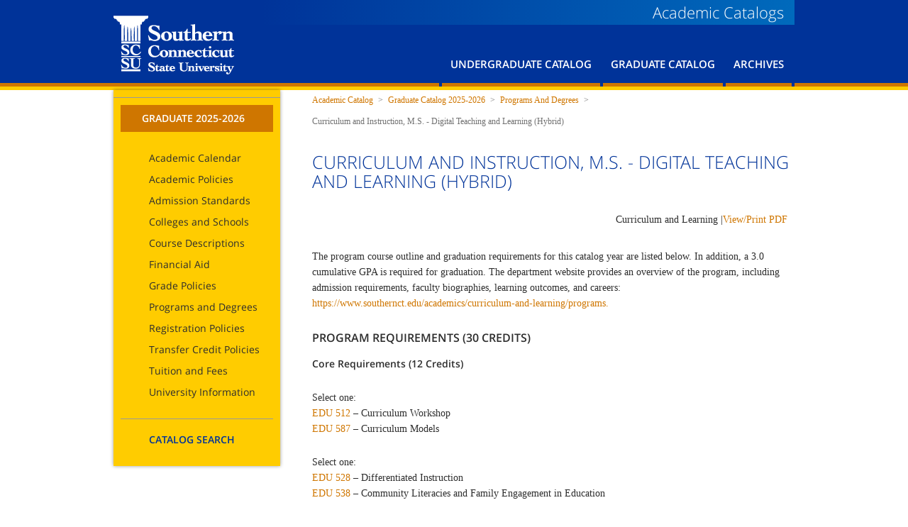

--- FILE ---
content_type: text/html; charset=UTF-8
request_url: http://catalog.southernct.edu/graduate/programs-and-degrees/curriculum-and-instruction-ms-digital-teaching-and-learning.html
body_size: 3246
content:
<!DOCTYPE html><!DOCTYPE HTML><html lang="en">
   <head>
      <meta http-equiv="Content-Type" content="text/html; charset=UTF-8">
      <meta charset="utf-8">
      <meta http-equiv="X-UA-Compatible" content="IE=edge">
      <title>Curriculum and Instruction, M.S. - Digital Teaching and Learning (Hybrid)</title>
      <meta name="description" content=""><script type="text/javascript" src="/graduate/search/search.grad.js"></script>
      
<!-- this is the headcode include -->
   <link rel="stylesheet" href="/_resources/css/style_original.css">
    
    <script type="text/javascript" async="" src="/_resources/js/ga.js"></script>
       <script type="text/javascript" src="/_resources/js/jquery.min.js"></script>
       <script type="text/javascript" src="/_resources/js/common.js"></script>
    
       <link rel="shortcut icon" href="//www2.southernct.edu/files/images/favicon.ico" type="image/ico">
            
            <script type="text/javascript" src="/_resources/js/directedit.js"></script>
            
            <script type="text/javascript"> 
                $(document).ready(function(){ directedit(); });
            </script>
            
            <link type="text/css" href="/_resources/css/default-en.css" rel="stylesheet">
            <link type="text/css" href="/_resources/css/default.css" rel="stylesheet">
            <link rel="stylesheet" href="/_resources/css/oustyles.css" />
                    
			<link rel="stylesheet" href="/_resources/js/jquery-ui-custom/jquery-ui.css" />
			<script src="/_resources/js/jquery-ui-custom/jquery-ui.min.js"></script>
			<script src="/_resources/js/jquery.dataTables.js"></script>
 
			<script src="/_resources/js/include.js"></script>

			<script type="text/javascript">var switchTo5x=true;</script>
			<script type="text/javascript" src="//w.sharethis.com/button/buttons.js"></script>
			<script type="text/javascript">stLight.options({publisher: "dba0d1f0-acfa-4bf0-a510-d7849e28342a", doNotHash: false, doNotCopy: false, hashAddressBar: false});</script>
                 
			<link rel="stylesheet" href="/_resources/css/override.css" />
			<link rel="stylesheet" href="/_resources/css/include.css" />
<link rel="stylesheet" href="/_resources/css/program.css">
   </head>
   <body class="level2 site-catalog">      <section class="navigation">
         <div class="branding-utility-wrap"><a href="https://www.southernct.edu/" class="branding">Southern Connecticut State University</a><nav id="utility-nav" class="group"><ul>
<li class="last"><a href="../../../">Academic Catalogs</a></li>
</ul></nav>
         </div>
         <nav id="main-nav" class="group">
    <ul>
		<li class="first"><a href="/undergraduate/">Undergraduate Catalog</a></li>
		<li><a href="/graduate/">Graduate Catalog</a></li>
		<li><a href="/archives">Archives</a></li>
    </ul>
</nav>
</section>
      <section class="main-content">
         <section class="subnav"><div class="subnav-extra">
<ul class="prevnav">
<li class="open first selected has-children"><a href="index.html">Graduate 2025-2026</a><br />
<ul class="curnav">
<li><a href="/graduate/academic-calendar.html">Academic Calendar</a></li>
<li><a href="/graduate/academic-policies/index.html">Academic Policies</a></li>
<li><a href="/graduate/admission-standards/index.html">Admission Standards</a></li>
<li><a href="/graduate/colleges-and-schools/index.html">Colleges and Schools</a></li>
<li><a href="/graduate/courses.html">Course Descriptions</a></li>
<li><a href="/graduate/financial-aid/index.html">Financial Aid</a></li>
<li><a href="/graduate/grade-policies/index.html">Grade Policies</a></li>
<li><a href="/graduate/programs-and-degrees/index.html">Programs and Degrees</a></li>
<li><a href="/graduate/registration-policies/index.html">Registration Policies</a></li>
<li><a href="/graduate/transfer-credit-policies/index.html">Transfer Credit Policies</a></li>
<li><a href="/graduate/tuition-and-fees/index.html">Tuition and Fees</a></li>
<li><a href="/graduate/university-information/index.html">University Information</a></li>
</ul>
</li>
<li class="open first selected has-children">&nbsp;</li>
</ul>
<div class="subnav-extra"><a href="/graduate/search/index.html"><strong>Catalog Search</strong></a></div>
</div></section>
         <nav id="breadcrumbs">
            <ul>
               <li><a href="/">Academic Catalog</a></li>
               <li><span>&nbsp;&gt;&nbsp;</span></li>
               <li><a href="/graduate/">Graduate Catalog 2025-2026</a></li>
               <li><span>&nbsp;&gt;&nbsp;</span></li>
               <li><a href="/graduate/programs-and-degrees/">Programs And Degrees</a></li>
               <li><span>&nbsp;&gt;&nbsp;</span></li>
               <li>Curriculum and Instruction, M.S. - Digital Teaching and Learning (Hybrid)</li>
            </ul>
         </nav>
         <h1>Curriculum and Instruction, M.S. - Digital Teaching and Learning (Hybrid)</h1>
         <div class="quick-bar">
            <p>
               <Name>Curriculum and Learning</Name>
               				
               
               				
               				|<a href="https://catalog.southernct.edu/graduate/programs-and-degrees/curriculum-and-instruction-ms-digital-teaching-and-learning.pdf">View/Print PDF</a></p>
         </div>
         <p>The program course outline and graduation requirements for this catalog year are listed
            below. <span> In addition, a 3.0 cumulative GPA is required for graduation. </span> The department website provides an overview of the program, including admission requirements,
            faculty biographies, learning outcomes, and careers: <a href="https://www.southernct.edu/academics/curriculum-and-learning/programs">https://www.southernct.edu/academics/curriculum-and-learning/programs.</a>&nbsp;</p>
         
         <h3 dir="ltr">PROGRAM REQUIREMENTS (30 CREDITS)</h3>
         
         <p><strong>Core Requirements (12 Credits)<br></strong></p>
         
         <p>Select one:&nbsp;<br><a href="../courses.html#expand-EDU512">EDU 512</a> – Curriculum Workshop<br><a href="../courses.html#expand-EDU587">EDU 587</a> – Curriculum Models&nbsp;</p>
         
         <p>Select one:<br><a href="../courses.html#expand-EDU528">EDU 528</a> – Differentiated Instruction<br><a href="../courses.html#expand-EDU538">EDU 538</a> – Community Literacies and Family Engagement in Education</p>
         
         <p><a href="../courses.html#expand-EDU563">EDU 563</a> – Anti-Bias and Multicultural Perspectives in the Classroom<br><a href="../courses.html#expand-EDU581">EDU 581</a> – Research in Education</p>
         
         <p style="margin: 0in;"><strong>Digital Teaching and Learning Concentration (15 Credits)<br><br></strong></p>
         
         <p style="margin: 0in;">Select 5 of the following:<br><a href="../courses.html#expand-CSC500">CSC 500</a> – Computing and Programming Fundamentals<br><a href="../courses.html#expand-EDU521">EDU 521</a> – Digital Teaching and Learning I<br><a href="../courses.html#expand-EDU522">EDU 522</a> – Digital Teaching and Learning II<br><a href="../courses.html#expand-EDU566">EDU 566</a> – Critical Media and the Literacy Classroom<br><a href="../courses.html#expand-ILS575">ILS 575</a> – Instructional Design Principles<br><a href="../courses.html#expand-SED517">SED 517</a> – Introduction to Adaptive Technology<br><br></p>
         
         <p style="margin: 0in;"><strong>Capstone (3 Credits)<br></strong></p>
         
         <p style="margin: 0in;"><a href="../courses.html#expand-EDU591">EDU 591</a> – Special Project in Education</p>
         <div id="catalog-footer">
            <p class="catalog-version">Southern Connecticut State University Graduate Catalog 2025 – 2026</p>
            </div>
      </section>
      <div id="footer-rule"></div>
      <footer class="group"><a class="branding" href="http://southernct.edu/">Southern Connecticut State University</a><p class="adr">
    <strong>Southern Connecticut State University</strong><br> 501 Crescent Street<br> New Haven, CT 06515<br><br> Phone: (203) 392-SCSU<br>
        <!--Email: <a href='mailto&#58;inform&#97;t&#105;on%4&#48;sou&#116;h&#101;r&#110;c%74&#46;&#101;&#100;u'>info&#114;mati&#111;n&#64;&#115;&#111;u&#116;&#104;ernct&#46;e&#100;u</a>-->
</p><ul class="social-media">
<li class="fb"><a title="Southern Connecticut State University Facebook" href="https://www.facebook.com/southernct">Facebook</a></li>
<li class="tw"><a title="Southern Connecticut State University Twitter" href="https://x.com/scsu">Twitter</a></li>
<li class="in"><a title="Southern Connecticut State University Instagram" href="https://www.instagram.com/southernscsu/">Instagram</a></li>
</ul>
         <nav><ul>
<li><a href="https://www.southernct.edu/campus-map">Campus Map</a></li>
<li><a href="https://www.southernct.edu/about/visit">Directions</a></li>
<li><a title="Directories" href="https://www.southernct.edu/directory">Directories</a></li>
</ul></nav>
         
<script src="/_resources/js/direct-edit.js"></script>
<p class="copyright">
    <span id="directedit">
        <a id="de" style="color: #9C9C9C; text-decoration: none;" href="https://a.cms.omniupdate.com/11/?skin=southernct&amp;account=main&amp;site=catalog&amp;action=de&amp;path=/_resources/includes/footcode.inc">©</a>
    </span>
    2024 Southern<br> Connecticut<br> State University.
</p>


<script>var cat_year="graduate";</script><script>
							$(document).ready(function(){
								$(".curnav").find('a').each(function(){
								$(this).attr("href", $(this).attr("href").replace("/graduate/", "/"+cat_year+"/"));
								});
							});
							</script><script type="text/javascript" src="/_resources/js/program.js"></script>
         <script type="text/javascript">// <![CDATA[
  (function(i,s,o,g,r,a,m){i['GoogleAnalyticsObject']=r;i[r]=i[r]||function(){
  (i[r].q=i[r].q||[]).push(arguments)},i[r].l=1*new Date();a=s.createElement(o),
  m=s.getElementsByTagName(o)[0];a.async=1;a.src=g;m.parentNode.insertBefore(a,m)
  })(window,document,'script','//www.google-analytics.com/analytics.js','ga');

  ga('create', 'UA-2103026-22', 'auto');
  ga('send', 'pageview');
// ]]></script>
</footer>
      <div id="hidden" style="display:none;"><a id="de" style="color: #9C9C9C; text-decoration: none;" href="https://a.cms.omniupdate.com/11/?skin=southernct&amp;account=main&amp;site=catalog&amp;action=de&amp;path=/graduate/programs-and-degrees/curriculum-and-instruction-ms-digital-teaching-and-learning.pcf">©</a></div>
   </body>
</html>

--- FILE ---
content_type: text/css
request_url: http://catalog.southernct.edu/_resources/css/style_original.css
body_size: 7847
content:
/* html5doctor.com/html-5-reset-stylesheet/ */
html,body,div,span,object,iframe,h1,h2,h3,h4,h5,h6,p,blockquote,pre,abbr,address,cite,code,del,dfn,em,img,ins,kbd,q,samp,small,strong,sub,sup,var,b,i,dl,dt,dd,ol,ul,li,fieldset,form,label,legend,table,caption,tbody,tfoot,thead,tr,th,td,time,mark,audio,video { margin:0;padding:0;border:0;outline:0;font-size:100%;vertical-align:baseline;background:transparent; }
body { line-height:1; }
ol,ul { list-style:none; }
blockquote,q { quotes:none; }
blockquote:before,blockquote:after,q:before,q:after { content:'';content:none; }
ins { text-decoration:none; }
del { text-decoration:line-through; }
table { border-collapse:collapse;border-spacing:0; }
figure{margin:0;}
article, aside, details, figcaption, figure, footer, header, hgroup, nav, section { display: block; }
audio, canvas, video { display: inline-block; *display: inline; *zoom: 1; }
audio:not([controls]) { display: none; }
/* Hide from both screenreaders and browsers */
[hidden], .hidden {display:none !important; visibility:hidden;}

#skip-to-content {
	position: absolute;
	left: -9999em;
}
/*  SELF-CLEARING FLOATS */
.group:after,
section:after {
	content: "";
	display: block;
	height: 0;
	clear: both;
	visibility: hidden;
}
.ie .group,
.ie section {
	zoom: 1;
}
html{
	overflow-y: scroll;
}


html {
	text-rendering: optimizeLegibility;
	-webkit-text-size-adjust: 100%;
	-ms-text-size-adjust: 100%;
}
body {
	color: #2d2d2d;
	font: normal 100%/1.6 georgia, serif;
}
p{
	font-size: 14px;
	margin-bottom: 25px;
}
h1{
	color: #003399;
	font-size: 25px;
	font-family: 'Open Sans', sans-serif;
	font-weight: 300;
	text-transform: uppercase;
}
a{
	color: #cf7600;
	text-decoration: none;
}
a:hover{
	color: #b55907;
}

h2{
	font-family: 'Open Sans', sans-serif;
	text-transform: uppercase;
	font-weight: bold;
	font-size: 18px;
}
h3{
	font-family: 'Open Sans', sans-serif;
	font-size: 16px;
}
h4{
	font-size: 14px;
}
blockquote{
	font-size: 14px;
}
cite{
	display: block;
	font-family: 'Open Sans', sans-serif;
	font-style: normal;
	margin-top: 10px;
}
cite b{
	display: block;
	font-weight: 600;
	text-transform: uppercase;
}

section.main-content ul {
	margin: 20px 0px;
}

section.main-content ul.prevnav {
	margin: 0px 0px;	
}

section.main-content ul.curnav {
	margin: 0px 0px;	
}

nav#breadcrumbs ul {
	margin: 0px 0px;	
}


section.main-content ul li{
	background: url(../images/bullit.png) left 9px no-repeat;
	padding-left: 10px;
	position: relative;
	left: 20px;
	font-size: 14px;
	margin-bottom: 6px;
}
ol {
	list-style-type: decimal;
}
section.main-content ol li {
/*	margin-bottom: 16px;
	font-size: 14px;*/	
	margin-bottom: 16px;
	font-size: 14px;
	left: 20px;
	position: relative;	
}
h2 + ul, h3 + ul, h4 + ul, h2 + ol, h3 + ol, h4 + ol {
	margin-top: 12px;
}
strong{
	font-family: 'Open Sans', sans-serif;
}
table {
	width: 100%;
	margin-bottom: 30px;
}
table th{
	text-align: left;
	border-bottom: 5px solid #e3e3e3;
	cursor: pointer;
	font-family: 'Open Sans', sans-serif;
	font-size: 13px;
	text-transform: uppercase;
}

table td{
	padding: 6px 0 6px 0;
	border-bottom: 1px solid #d4d4d4;
	font-size: 14px;
}
.float-right{
	float: right;
}
.float-left{
	float: left;
}
.clear{
	clear: both;
}
.clear-left{
	clear: left;
}
figure{
	margin-left: 20px;
	position: relative;
}
figcaption{
	background: #cf7600;
	position: absolute; top: 0; left: 0;
	display: block;
	width: 100%;
	font-family: 'Open Sans', sans-serif;
	font-weight: 300;
	color: #fff;
	text-transform: uppercase;
	font-size: 14px;
}
figcaption p{
	padding: 4px 0 4px 5%;
	margin-bottom: 0;
}
.disclaimer{
	font-size: 12px;
	font-style: italic;
	color: #717171;
}
section.navigation .branding{
	background: url(../images/header-logo.png) 0 0 no-repeat;
	width: 171px;
	height: 83px;
	display: block;
	text-indent: -9999px;
	float: left;
	margin-top: 22px;
}
section.navigation{
	background: #003399 url(../images/orange-header-stripe.png) bottom left repeat-x;
	border-bottom: 5px solid #ffcc00;
	position: relative;
	z-index: 100;
}
.branding-utility-wrap{
	width: 960px;
	margin: 0 auto;
	position: relative;
}
.ie7 .branding-utility-wrap{
	height: 50px;
}
#utility-nav{
	background: #006abc;
	width: 750px; /*727px;*/
	float: right;
	padding: 7px 0 5px 0;
}
.ie7 #utility-nav,
.ie8 #utility-nav{
	width: 750px;
}
#utility-nav ul li{
	border-right: 1px solid #fff;
}
#utility-nav ul li a{
	font-family: 'Open Sans', sans-serif;
	font-weight: 600;
	color: #fff;
	text-decoration: none;
	display: block;
	font-size: 12px;
	text-transform: uppercase;
	padding: 2px 5px;
	margin: 0 3px;
}
.ie7 #utility-nav ul li a,
.ie8 #utility-nav ul li a{
	font-size: 11px;
}
#utility-nav ul li a:hover{
	background: #ffb400;
	color: #003399;
}
#utility-nav ul li a,
#utility-nav ul li,
#main-nav ul li a,
#main-nav ul li{
	float: left;
}
#utility-nav ul li.last{
	border-right: none;
	margin-right: 12px;
}
#utility-nav input{
	width: 160px;
	background: #3388c9;
	/* background: #3388c9 url(../images/search-bg.png) 145px 5px no-repeat; */
	border: none;
	color: #fff;
	padding: 5px;
	position: relative;
	top: -2px;
}
#utility-nav input:focus,
#utility-nav input:hover{
	background: #fff;
	/* background: #fff url(../images/search-bg-hover.png) 145px 5px no-repeat; */
	color: #2d2d2d;
}
.ie #utility-nav form{
	float: right;
	margin-right: 5px;
}
#main-nav ul li a{
	font-family: 'Open Sans', sans-serif;
	font-weight: 600;
	color: #fff;
	text-decoration: none;
	display: block;
	font-size: 15px;
	text-transform: uppercase;
	border-bottom: 5px solid #cf7600;
	position: relative;
	bottom: -5px;
	padding: 0 11px 15px 11px;
	margin: 0 4px 0 0;
}
.ie7 #main-nav ul li a,
.ie8 #main-nav ul li a{
	font-size: 14px;
}
#main-nav ul li.first a{
	margin-left: 4px;
	padding-left: 12px;
	padding-right: 12px;
}


@-webkit-keyframes mainHover{
	from{
		padding-bottom: 15px;
		border-bottom-width: 5px;
		color: #fff;
	}
	to{
		padding-bottom: 5px;
		border-bottom-width: 15px;
		color: #cf7600;
	}
}
@-moz-keyframes mainHover{
	from{
		padding-bottom: 15px;
		border-bottom-width: 5px;
		color: #fff;
	}
	to{
		padding-bottom: 5px;
		border-bottom-width: 15px;
		color: #cf7600;
	}
}


#main-nav ul li a:hover{
	border-bottom: 15px solid #cf7600;
	padding-bottom: 5px;
	color: #cf7600;
	-webkit-animation: mainHover .2s;
	-moz-animation: mainHover .2s;
}




#main-nav{
	width: 960px;
	margin: 0 auto;
}
#main-nav ul{
	float: right;
	margin-top: 38px;
}
#main-nav ul li{
	border-bottom: 5px solid #039;
}
section.opening-img{
	background: #000;
	border-bottom: 5px solid #cf7600;
	box-shadow: 0px 3px 5px rgba(0,0,0,.2);
}
section.opening-img ul.expansion-1016{
	width: 1016px;
	margin: 0 auto;
}
section.opening-img img{
	display: block;
	margin: 0 auto;
}
section.opening-img li{
	float: left;
	border-right: 5px solid #fc0;
	position: relative;
}
.ie7 section.opening-img li{
	width: 235px;
}
.ie7 section.opening-img li.first,
.ie7 section.opening-img li.last{
	width: 263px;
}
section.opening-img li.last{
	border-right: none;
}
section.opening-img figure{
	margin: 0;
}
section.opening-img figcaption{
	width: 220px;
	height: 90px;
	padding-left: 15px;
	background: rgba(45,45,45,.85);
	position: absolute;
	bottom: 8px;
	right: 0;
	top: auto;
	left: auto;
	color: #fff;
	font-family: 'Open Sans', sans-serif;
}
.ie7 section.opening-img figcaption,
.ie8 section.opening-img figcaption{
	background: #222;
}
section.opening-img li.last figcaption{
	left: 0;
}
section.opening-img li figcaption h2{
	text-transform: uppercase;
	font-weight: 300;
	font-size: 12px;
	margin-top: 10px;
}
section.opening-img li figcaption h3{
	font-size: 17px;
	font-weight: 300;
	line-height: 1.2em;
	text-transform: none;
}
section.opening-img li figcaption a{
	font-size: 12px;
	text-transform: uppercase;
	display: block;
	float: left;
	clear: both;
	background: url(../images/ac-landing-learn-more-arrow.png) right 3px no-repeat;
	padding-right: 20px;
	color: #ffcc00;
}
section.opening-img li figcaption a:hover{
	background: url(../images/standard-more-arrow-hover.png) right 3px no-repeat;
	color: #ecac00;
}
section.main-content{
	width: 680px;
	margin: 0 auto;
	padding-left: 280px;
	position: relative;
	padding-bottom: 50px;
}
#academics-landing section.subnav,
.level2 section.subnav{
	top: 0;
}
section.subnav{
	width: 235px;
	background: #ffcc00;
	position: absolute;
	left: 0;

	box-shadow: 0 0 5px rgba(0,0,0,.4);
	padding: 10px 0;
	z-index: 100;
}
section.subnav a{
	display: block;
	font-family: 'Open Sans', sans-serif;
	font-weight: 600;
	font-size: 14px;
	line-height: 1.0em;
	color: #003399;
	text-transform: uppercase;
	text-decoration: none;
	padding: 12px 0 12px 30px;
}
.ie7 section.subnav li{
	zoom: 1;
}
.ie7 section.subnav a,
.ie8 section.subnav a{
	font-size: 14px;
}
section.subnav li span{
	position: absolute;
	width: 30px;
	height: 44px;
	background: url(../images/subnav-closed.png) 10px 15px no-repeat;
	left: 0px;
	top: 0px;
	cursor: pointer;
}
section.subnav li ul{
	display: none;
}
section.subnav li.selected > ul,
section.subnav li.open > ul{
	display: block;
}
section.subnav li.open span{
	background: url(../images/subnav-open.png) 10px 15px no-repeat;
}
section.subnav li span:hover,
section.subnav li.selected span,
section.subnav li.hover span{
	background: url(../images/subnav-closed-highlight.png) 10px 15px no-repeat;
}
section.subnav li.open span:hover,
section.subnav li.open.selected span,
section.subnav li.open.hover span{
	background: url(../images/subnav-open-highlight.png) 10px 15px no-repeat;
}
section.subnav a:hover,
section.subnav li.selected > a{
	background: #cf7600;
	color: #fff;
}
section.subnav li.open a:hover,
section.subnav li.open.selected > a{
	background: #cf7600;
}
section.subnav ul li{
	background: url(../images/subnav-li-divider.png) center 0 no-repeat;
	padding-left: 0px;
	position: relative;
	left: 0px;
	margin-bottom: 0;
}
section.subnav ul li.first{
	background: none;
}
section.subnav ul li ul li{
	background: none;
}
section.subnav ul li ul li a,
section.subnav ul li.open ul li a{
	background: none;
	text-transform: none;
	color: #2d2d2d;
	font-weight: 400;
	padding: 7px 0 7px 40px;

	line-height: 1.2em;
}
section.subnav ul li ul li a:hover,
section.subnav ul li.open ul li a:hover,
section.subnav ul li ul li.open > a{
	color: #039;
	background: #ecaa00;
}
section.subnav ul li ul li.has-children > a,
section.subnav ul li.open ul li.has-children > a{
	background: url(../images/subnav-level-3-arrow.png) 32px 13px no-repeat;
}
section.subnav ul li.has-children ul li.has-children ul li.has-children > a,
section.subnav ul li.has-children ul li.open.has-children ul li.has-children > a{
	background: url(../images/subnav-level-3-arrow.png) 48px 11px no-repeat;
}
section.subnav ul li ul li.has-children > a:hover,
section.subnav ul li.open ul li.has-children > a:hover,
section.subnav ul li ul li.selected.has-children > a,
section.subnav ul li.open ul li.selected.has-children > a{
	color: #039;
	background: #ecaa00 url(../images/subnav-level-3-arrow-hover.png) 32px 13px no-repeat;
}
section.subnav ul li.has-children ul li.has-children ul li.has-children > a:hover,
section.subnav ul li.has-children ul li.open.has-children ul li.has-children > a:hover,
section.subnav ul li.has-children ul li.has-children ul li.selected.has-children > a,
section.subnav ul li.has-children ul li.open.has-children ul li.selected.has-children > a{
	color: #039;
	background: #FAC300 url(../images/subnav-level-3-arrow-hover.png) 48px 11px no-repeat;
}
section.subnav ul li ul li ul li a,
section.subnav ul li.open ul li ul li a{
	font-size: 13px;
	padding: 7px 0 7px 55px;
	background: none;
	margin-bottom: 0;
}
section.subnav ul li ul li ul li a:hover,
section.subnav ul li.open ul li ul li a:hover,
section.subnav ul li ul li ul li.selected a,
section.subnav ul li.open ul li ul li.selected a{
	background: #fac300;
}
section.subnav ul li.open ul li ul li.selected > a{
	color: #039;
}
section.subnav ul li ul li ul li ul li a,
section.subnav ul li.open ul li ul li ul li a{
	padding-left: 72px;
}
nav#breadcrumbs{
	color: #717171;
/*	margin-top: 25px;
	float: left;
*/	margin-bottom: 18px;
}
.ie7 nav#breadcrumbs{
/*	width: 100%; */
}
nav#breadcrumbs a{
	text-decoration: none;
	color: #cf7600;
}
nav#breadcrumbs a:hover{
	color: #b55907;
}
section.main-content nav#breadcrumbs ul li{
	font-size: 12px;
	display: inline-block;
	background: none;
	padding-left: 0px;
	position: static;
	left: 0px;
}
.ie7 section.main-content nav#breadcrumbs ul li{
	display: inline;
}
section.main-callout{
	width: 245px;
	float: right;
	background: #717171;
	color: #fff;
}
section.main-callout p{
	font-size: 24px;
	padding: 12px 0px 6px 14px;
	clear: both;
}
section.main-callout p.smaller{
	font-size: 22px;
	line-height: 1.2em;
}
section.main-callout p a{
	color: #fff;
	background: url(../images/ac-landing-learn-more-arrow.png) right 55% no-repeat;
	display: block;
	float: left;
	clear: both;
	padding-right: 23px;
	font-size: 30px;
	font-family: georgia, serif;
	text-transform: none;
}
section.main-callout p a:hover{
	color: #ecac00;
	background: url(../images/standard-more-arrow-hover.png) right 55% no-repeat;
}
section.main-callout a{
	font-family: 'Open Sans', sans-serif;
	color: #fc0;
	font-size: 12px;
	display: block;
	float: left;
	background: url(../images/ac-landing-learn-more-arrow.png) right 3px no-repeat;
	text-transform: uppercase;
	margin-left: 14px;
	/*margin-bottom: 10px;*/
	padding-right: 20px;
}
section.main-callout a:hover{
	color: #ffcc00;
	background-image: url(../images/standard-more-arrow-hover.png);
}
section.main-callout h2{
	background: #cf7600;
	padding: 6px 0 6px 14px;
	width: 80%;
	font-family: 'Open Sans', sans-serif;
	font-weight: 400;
	font-size: 14px;
	text-transform: uppercase;
}
section.main-content h1{
	clear: left;
	padding-top: 10px;
	margin-bottom: 20px;
	line-height: 1.1em;
}
section.main-content h1.noclear{
	clear: none;
	padding-top: 85px;
}
section.main-content h1.float-left{
	float: left;
	clear: left;
	padding-top: 0;
}
.ie7 section.main-content h1.float-left{
	width: 200px;
}
section.main-content h1.clear-left{
	clear: left;
}
section.main-content h1.no-top-padding{
	padding-top: 0;
}



div.action-btns-row:after {
	content: "";
	display: block;
	height: 0;
	clear: both;
	visibility: hidden;
}

div.action-btns-row .action-btns {/*chanj2*/
	width: 100%;
	padding-left: 0px;
	margin: 10px 0px;
}







div.action-btns{
	width: 185px;
	float: left;
	padding-left: 20px;

}
div.action-btns.float-right{
	float: right;
}
div.action-btns.float-left{
	margin-left: 120px;
}
div.action-btns.float-left.one-btn{
	width: 190px;
}
div.action-btns.v-center{
	margin-top: -10px;
}
div.action-btns a{
	font-size: 16px;
	font-weight: 400;
	color: #039;
	text-transform: uppercase;
	text-decoration: none;
	display: block;
	width: 180px;
	float: left;
	padding: 8px 0 8px 0;
	margin-bottom: 10px;
}
a.btn{
	font-family: 'Open Sans', sans-serif;
	color: #039;
	text-transform: uppercase;
	text-align: center;
	background-image: linear-gradient(bottom, rgb(255,183,0) 27%, rgb(255,204,0) 64%);
	background-image: -o-linear-gradient(bottom, rgb(255,183,0) 27%, rgb(255,204,0) 64%);
	background-image: -moz-linear-gradient(bottom, rgb(255,183,0) 27%, rgb(255,204,0) 64%);
	background-image: -webkit-linear-gradient(bottom, rgb(255,183,0) 27%, rgb(255,204,0) 64%);
	background-image: -ms-linear-gradient(bottom, rgb(255,183,0) 27%, rgb(255,204,0) 64%);
	background-image: -webkit-gradient(
		linear,
		left bottom,
		left top,
		color-stop(0.27, rgb(255,183,0)),
		color-stop(0.64, rgb(255,204,0))
	);
	margin-right: 30px;
	box-shadow: 0 0 3px rgba(0,0,0,.3);
}
a.btn:hover{
	background-image: linear-gradient(bottom, rgb(236,167,0) 27%, rgb(255,180,0) 64%);
	background-image: -o-linear-gradient(bottom, rgb(236,167,0) 27%, rgb(255,180,0) 64%);
	background-image: -moz-linear-gradient(bottom, rgb(236,167,0) 27%, rgb(255,180,0) 64%);
	background-image: -webkit-linear-gradient(bottom, rgb(236,167,0) 27%, rgb(255,180,0) 64%);
	background-image: -ms-linear-gradient(bottom, rgb(236,167,0) 27%, rgb(255,180,0) 64%);
	background-image: -webkit-gradient(
		linear,
		left bottom,
		left top,
		color-stop(0.27, rgb(236,167,0)),
		color-stop(0.64, rgb(255,180,0))
	);
	color: #182c54;
}
.ie a.btn{
	filter: progid:DXImageTransform.Microsoft.gradient( startColorstr='#eca700', endColorstr='#ffb400',GradientType=0 );
}
.ie7 a.btn,
.ie8 a.btn{
	background: #FFB700;
}
.ie7 a.btn:hover,
.ie8 a.btn:hover{
	background: #eca700;
}
div.action-btns a.last{
	margin-right: 0;
}
p.intro{
	color: #00a0df;
	font-size: 16px;
	margin-bottom: 20px;
}
p.intro.clear{
	clear: both;
	padding-top: 20px;
}
p.no-bottom-margin{
	margin-bottom: 0;
}
#footer-rule{
	border-bottom: 5px solid #cf7600;
	box-shadow: 0px 2px 4px rgba(0,0,0,.2);
}
section.secondary-content{
	background: #003399;
	border-bottom: 5px solid #cf7600;
	border-top: 5px solid #cf7600;
	box-shadow: 0px 0px 10px rgba(0,0,0,.4);
	color: #fff;
}
section.secondary-content .wrap{
	width: 680px;
	margin: 0 auto;
	padding-left: 280px;
	position: relative;
	padding-top: 50px;
	padding-bottom: 30px;
}
section.secondary-content.graphics .wrap{
	padding-top: 0;
	padding-bottom: 0;
}
.col-left,
.col-right{
	width: 325px;
	float: left;
}
.col-left{
	margin-right: 30px;
}
.col-left.graphic,
.col-right.graphic{
	width: auto;
	margin: 0;
	position: relative;
	height: auto;
	line-height: 0;
}
section.secondary-content.graphics .graphic a{
	position: absolute;
	top: 0;
	left: 0;
	float: left;
	display: block;
	z-index: 100;
	background: #cf7600 url(../images/standard-more-arrow.png) 95% 10px no-repeat;
	font-family: 'Open Sans', sans-serif;
	font-weight: 300;
	color: #fff;
	text-transform: uppercase;
	line-height: 1em;
	padding: 9px 35px 10px 11px;
	font-size: 14px;
}
section.secondary-content.graphics .graphic a:hover{
	color: #ffcc00;
	background-image: url(../images/standard-more-arrow-hover.png);
}
section.main-content .col-left,
section.main-content .col-right{
	margin-top: 15px;
}
section.secondary-content h1{
	color: #fff;
	font-size: 16px;
	font-weight: 400;
	margin-bottom: 10px;
}
section.secondary-content p{
	margin-bottom: 20px;
}
section.secondary-content .btn{
	font-size: 12px;
	padding: 5px 25px 5px 25px;
}
footer{
	width: 960px;
	margin: 0 auto;
	padding-top: 60px;
	padding-bottom: 75px;
}
footer .branding{
	display: block;
	width: 211px;
	height: 83px;
	background: url(../images/footer-logo.png) 0 0 no-repeat;
	text-indent: -9999px;
	float: left;
}
footer p.adr{
	font-family: 'Open Sans', sans-serif;
	font-size: 12px;
	line-height: 1.3em;
	color: #3e3e3c;
	float: left;
	margin-left: 67px;
	padding-top: 8px;
}
footer ul.social-media{
	float: left;
	margin-left: 40px;
	position: relative;
}
footer ul.social-media a{
	font-family: 'Open Sans', sans-serif;
	font-size: 12px;
	color: #3e3e3c;
	display: block;
	margin-bottom: 10px;
	height: 26px;
	padding-left: 40px;
	padding-top: 5px;
	background-position: 0 0;
	background-repeat: no-repeat;
}
footer ul.social-media a:hover{
	background-position: 0 -31px;
	color: #030303;
}
footer ul.social-media li.fb a{
	background-image: url(../images/facebook-sprite-2.png);
}
footer ul.social-media li.tw a{
	background-image: url(../images/twitter-sprite-2.png);
}
footer ul.social-media li.rss a{
	background-image: url(../images/rss-sprite.png);
}
footer ul.social-media li.in a{
	background-image: url(../images/instagram-sprite-2.png);
}
footer nav a{
	color: #003399;
	font-size: 14px;
}
footer nav a:hover{
	color: #182c54;
}
footer nav{
	float: left;
	margin-left: 60px;
	padding-top: 5px;
}
footer nav ul li{
	margin-bottom: 14px;
}
footer p.copyright{
	font-size: 12px;
	font-family: 'Open Sans', sans-serif;
	line-height: 1.5em;
	margin-left: 50px;
	float: left;
	color: #3e3e3c;
	padding-top: 10px;
}

section.emergency-notification{
	background: #902407;
	color: #fff;
	border-bottom: #fc0 5px solid;
}
section.emergency-notification.minor{
	padding-bottom: 35px;
}
section.emergency-notification .wrap{
	width: 960px;
	margin: 0 auto;
	position: relative;
}
section.emergency-notification h1{
	color: #fff;
	font-family: georgia, serif;
	border-bottom: 1px solid #fff;
	padding: 10px 0;
	text-transform: none;
	font-weight: normal;
	font-size: 35px;
}
section.emergency-notification ul{
	width: 720px;
	float: left;
	padding-top: 30px;
	padding-bottom: 10px;
}
section.emergency-notification ul li{
	list-style: disc;
	margin-bottom: 30px;
	font-size: 18px;
}
section.emergency-notification p{
	padding-top: 20px;
	font-size: 18px;
}
section.emergency-notification.minor p {
	font-size: 14px;
	margin: 0px;
}
section.emergency-notification ul li span.date,
section.emergency-notification p span.date{
	font-family: 'Open Sans', sans-serif;
	margin-top: 7px;
	font-size: 14px;
	display: block;
}
section.emergency-notification div.emergency-btns{
	width: 240px;
	float: right;
	padding-top: 30px;
}
section.emergency-notification div.emergency-btns a.btn{
	padding: 10px 15px;
	display: block;
	margin-bottom: 17px;
	box-shadow: 0 0 3px rgba(0,0,0,.5);
}
section.emergency-notification a.close{
	font-family: 'Open Sans', sans-serif;
	font-size: 12px;
	color: #fff;
	text-transform: uppercase;
	position: absolute;
	right: 50px;
	top: 8px;
}
#table-pagination{
	background: #717171;
	width: 99%;
	clear: both;
	padding: 7px 0 7px 1%;
	margin-bottom: 25px;
	text-align: center;
}
#table-pagination a{
	display: inline-block;
	width: 3.7%;
	text-align: center;
	padding: 1px 0px;
	color: #fff;
}
#table-pagination a:hover,
#table-pagination a.selected{
	background: #7f7f7f;
	color: #fc0;
}

#faculty-directory th{
	cursor: pointer;
	color: #039;
	font-weight: normal;
	font-family: georgia, serif;
}
#faculty-directory th.name{min-width: 282px;}
#faculty-directory th.email{min-width: 222px;}
#faculty-directory th.extension{min-width: 145px;}
#faculty-directory th.headerSortDown span,
#faculty-directory th.headerSortUp span{
	display: inline-block;
	width: 12px;
	height: 12px;
	margin-left: 10px;
	margin-top: 3px;
}
#faculty-directory th.headerSortDown span{
	background: url(../images/sort-down.png) 0 0 no-repeat;
}
#faculty-directory th.headerSortUp span{
	background: url(../images/sort-up.png) 0 0 no-repeat;
}
#faculty-directory tr:first-child td{
	padding-top: 20px;
}

section.main-content ul li.event-callout{
	background: none;
	left: 0;
	padding-left: 0;
}

section.main-content ul li.news-callout{
	background: none;
	left: 0;
	padding-left: 0;
}

.event-callout figure{
	margin-left: 0;
}

.news-callout figure{
	margin-left: 0;
}
figure.link-caption figcaption a{
	position: absolute;
	top: 0;
	left: 0;
	float: left;
	display: block;
	z-index: 100;
	background: #cf7600 url(../images/ac-landing-learn-more-arrow.png) 95% 7px no-repeat;
	font-family: 'Open Sans', sans-serif;
	font-weight: 300;
	color: #fff;
	text-transform: uppercase;
	line-height: 1em;
	padding: 7px 30px 7px 11px;
	font-size: 12px;
}
figure.link-caption figcaption a:hover{
	color: #ffcc00;
	background-image: url(../images/standard-more-arrow-hover.png);
}
.event-callout h3{
	color: #00a0df;
	font-weight: normal;
	font-size: 15px;
}
.event-callout.highlight{
	margin-top: 35px;
}
.event-callout.highlight h3{
	font-size: 24px;
}
.event-callout h4{
	font-family: 'Open Sans', sans-serif;
	font-weight: 400;
	font-size: 14px;
}
.event-callout.highlight h4{
	font-size: 16px;
}
.event-callout .arrow-link{
	background: url(../images/ac-landing-learn-more-arrow.png) right 3px no-repeat;
	display: block;
	float: left;
	clear: both;
	padding-right: 20px;
	font-family: 'Open Sans', sans-serif;
	text-transform: uppercase;
	color: #cf7600;
	font-size: 12px;
}
.event-callout .action-btns{
	width: auto;
}
.event-callout .action-btns a{
	float: none;
	margin-top: 65px;
}
.event-callout .action-btns a.last{
	margin-top: 15px;
}
.event-callout.highlight.info{
	width: 310px;
	margin-left: 20px;
}
.event-callouts{
	padding-top: 10px;
/*	// Commented by Thomas Dorr April 18, 2013 for Events Page in Lyman 
	padding-top: 40px;
	margin-top: 30px;
*/		
}
.event-callouts .event-callout{
	width: 216px;
	float: left;
	margin-right: 14px;
/*	height: 310px;  // Commented by Thomas Dorr April 2, 2013 for Events RSS ingestion */
}
.event-callouts .event-callout.last{
	margin-right: 0;
}

#homepage {
	min-width: 1260px;/* chanj2: Fix display problem on low-res browsers.*/	
}

#homepage section.highlights{
	position: absolute;
	left: 18px;
	top: 50px;
}
#homepage section.highlights h2{
	color: #039;
	font-size: 30px;
	font-weight: normal;
	margin-bottom: 20px;
}
#homepage section.highlights a{
	color: #00a0df;
	font-size: 16px;
	font-family: 'Open Sans', sans-serif;
	background: url(../images/standard-more-arrow.png) right 6px no-repeat;
	display: inline-block;
	padding-right: 20px;
}
#homepage section.highlights a:hover{
	color: #0282bd;
	background-image: url(../images/standard-more-arrow-hover.png);
}
#homepage section.highlights li{
	padding-left: 0;
	left: 0;
	background: none;
	margin-bottom: 8px;
}
#homepage div.action-btns{
	width: 100%;
	margin-bottom: 30px;
}
#homepage section.main-content{
	padding-left: 335px;
	width: 625px;
}
#homepage section.main-content h1{
	margin-bottom: 35px;
	padding-top: 58px;
}
#homepage section.main-content p{
	width: 620px;
}
#homepage section.secondary-content{
	background: #2d2d2d;
}
#homepage section.secondary-content .wrap{
	padding-left: 0;
	width: 1260px;
}
#homepage section.secondary-content .graphic.first a{
	width: 189px;
	margin-left: 150px;
	padding: 6px 0 10px 11px;
	background-position: 140px 27px;
	line-height: 1.3em;
}
#homepage section.opening-img{
	position: relative;
	border-bottom: 5px solid #00a0df;
}
#homepage section.opening-img .wrap{
	width: 1260px;
	margin: 0 auto;
	position: relative;
}
#homepage section.opening-img .slides img{
	position: absolute;
	top: 0; left: 0;
	display: none;
}
#homepage section.opening-img .slides img.selected{
	display: block;
}
#homepage section.opening-img .slides{
	position: relative;
	width: 1260px;
	height: 567px;
	margin: 0 auto;
}
#homepage section.opening-img #news-events{
	position: absolute;
	top: 75px;
	left: 865px;
	width: 255px;
	height: 500px;
}
#homepage section.opening-img #news-events .content{
	display: none;
	background: rgba(255,204,0,.9);
	padding: 5px 8px 5px 0;
	width: 250px;
}
.ie7 #homepage section.opening-img #news-events .content,
.ie8 #homepage section.opening-img #news-events .content{
	background: #fc0;
}
#homepage section.opening-img #news-events .content.on{
	display: block;
	box-shadow: 0px 0px 7px rgba(0,0,0,.3);
}
#homepage section.opening-img .news-events li{
	float: none;
	border-right: none;
	padding: 5px 10px 0 10px;
}
#homepage section.opening-img .news-events li a{
	display: block;
	padding: 10px;
	border-bottom: 1px solid #cbaa27;
}
#homepage section.opening-img .news-events li.last a{
	border-bottom: none;
}
#homepage section.opening-img .news-events h3{
	font-size: 16px;
	font-weight: normal;
	color: #7d2c0f;
}
#homepage section.opening-img .news-events a:hover h3,
#homepage section.opening-img .news-events a:hover h4{
	color: #591609;
}
#homepage section.opening-img .news-events .news h3{
	color: #039;
}
#homepage section.opening-img .news-events .news a:hover h3,
#homepage section.opening-img .news-events .news a:hover h4{
	color: #172b53;
}
#homepage section.opening-img .news-events h4{
	color: #3e3e3c;
	font-family: 'Open Sans', sans-serif;
	font-size: 12px;
}
#homepage section.opening-img h3.nav{
	position: absolute;
	top: -25px;
	font-size: 12px;
	font-family: 'Open Sans', sans-serif;
	text-transform: uppercase;
}
#homepage section.opening-img h3.nav a{
	display: block;
	padding-top: 4px;
	height: 21px;
	background: rgba(255,204,0,.7);
	color: #003399;
	text-align: center;
	width: 70px;
}
#homepage section.opening-img h3.nav a{
	background: #dbb20e;
}
#homepage section.opening-img h3.nav.on a,
#homepage section.opening-img h3.nav a:hover{
	background: rgba(255,204,0,.9);
}
.ie7 #homepage section.opening-img h3.nav.on a,
.ie8 #homepage section.opening-img h3.nav.on a{
	background: #fc0;
}
#homepage section.opening-img .tab1 h3.nav{
	left: 0;
}
#homepage section.opening-img .tab2 h3.nav{
	left: 72px;
}
#homepage section.opening-img .tab3 h3.nav{
	left: 144px;
}

#scrollbar1, #scrollbar2, #scrollbar3 {
	/*width: 270px;
	clear: both;
	padding: 10px;*/
}
.news-callout h3{
	color: #00a0df;
	font-weight: normal;
	font-size: 15px;
}
.news-callout.highlight{
	margin-top: 35px;
}
.news-callout.highlight h3{
	font-size: 24px;
}
.news-callout h4{
	font-family: 'Open Sans', sans-serif;
	font-weight: 400;
	font-size: 14px;
}
.news-callout.highlight h4{
	font-size: 16px;
}
.news-callout .arrow-link{
	background: url(../images/ac-landing-learn-more-arrow.png) right 3px no-repeat;
	display: block;
	float: left;
	clear: both;
	padding-right: 20px;
	font-family: 'Open Sans', sans-serif;
	text-transform: uppercase;
	color: #cf7600;
	font-size: 12px;
}
.news-callout .action-btns{
	width: auto;
}
.news-callout .action-btns a{
	float: none;
	margin-top: 65px;
}
.news-callout .action-btns a.last{
	margin-top: 15px;
}
.news-callout.highlight.info{
	width: 310px;
	margin-left: 20px;
}
.news-callouts{
	padding-top: 20px;
	margin-top: 30px;
}
.news-callouts .news-callout{
	width: 216px;
	float: left;
	margin-right: 14px;
	height: 240px;
}
.news-callouts .news-callout.last{
	margin-right: 0;
}



#scrollbar1 .viewport,
#scrollbar2 .viewport,
#scrollbar3 .viewport {
	width: 240px;
	height: 470px;
	overflow: hidden;
	position: relative;
}


#scrollbar1 .overview,
#scrollbar2 .overview,
#scrollbar3 .overview {
	list-style: none;
	position: absolute;
	left: 0;
	top: 0;
}


#scrollbar1 .thumb .end, #scrollbar1 .thumb,
#scrollbar2 .thumb .end, #scrollbar2 .thumb,
#scrollbar3 .thumb .end, #scrollbar3 .thumb {
	background-color: #ffffff;
	height: 24px;
	width:8px;
}


#scrollbar1 .scrollbar,
#scrollbar2 .scrollbar,
#scrollbar3 .scrollbar {
	position: relative;
	float: right;
	width: 8px;
}

#scrollbar1 .track,
#scrollbar2 .track,
#scrollbar3 .track {
	background-color: #f1bb0e;
	height: 200px;
	width:8px;
	position: relative;
	padding: 0 1px;
}

#scrollbar1 .thumb,
#scrollbar2 .thumb,
#scrollbar3 .thumb {
	height: 24px;
	width: 8px;
	cursor: pointer;
	overflow: hidden;
	position: absolute;
	top: 0;
}


#scrollbar1 .disable,
#scrollbar2 .disable,
#scrollbar3 .disable {
	display: none;
}

.hidden-slider-text {
	display: none;
}

#homepage section.opening-img #photo-nav{
	position: absolute;
	bottom: 10px;
	left: 160px;
	border-top: 5px solid #cf7600;
	width: 685px;
}
#homepage section.opening-img #photo-nav ul{
	width: 571px;
	float: left;
	position: relative;
	height: 55px;
}
.ie7 #homepage section.opening-img #photo-nav ul{
	background-color: #333;
	height: 57px;
}
#homepage section.opening-img #photo-nav ul li{
	display: none;
	border-right: none;
	height: 44px;
	background-color: #333;
	background: rgba(80,80,80,.85);
	font-size: 15px;
	padding: 8px 10px 5px 10px;
	color: #fff;
	line-height: 1.3em;
	position: absolute;
	top: 0;
	left: 0;
	width: 551px;
}

.ie7 #homepage section.opening-img #photo-nav ul li {
	width: 540px;
}
#homepage section.opening-img #photo-nav ul li a.read-more{
	display: inline-block;
	font-family: 'Open Sans', sans-serif;
	font-size: 12px;
	text-transform: uppercase;
	background: url(../images/standard-more-arrow.png) right 2px no-repeat;
	padding-right: 20px;
	margin-left: 5px;
	color: #fc0;
}
#homepage section.opening-img #photo-nav ul li a.read-more:hover{
	color: #ecac00;
	background: url(../images/standard-more-arrow-hover.png) right 2px no-repeat;
}
#homepage section.opening-img #photo-nav ul li.selected{
	display: block;
}
#homepage section.opening-img #photo-nav a.prev,
#homepage section.opening-img #photo-nav a.next{
	width: 55px;
	height: 55px;
	float: left;
	background: rgba(80,80,80,.85);
	border: 1px solid #83827e;
	text-indent: -9999px;
	background-repeat: no-repeat;
	background-position: 50% 50%;
}
.ie7 #homepage section.opening-img #photo-nav a.prev,
.ie7 #homepage section.opening-img #photo-nav a.next,
.ie8 #homepage section.opening-img #photo-nav a.prev,
.ie8 #homepage section.opening-img #photo-nav a.next{
	background-color: #333;
}
#homepage section.opening-img #photo-nav a.prev:hover,
#homepage section.opening-img #photo-nav a.next:hover{
	border: 1px solid #aca992;
}
#homepage section.opening-img #photo-nav a.prev{
	background-image: url(../images/photo-nav-prev.png);
}
#homepage section.opening-img #photo-nav a.next{
	background-image: url(../images/photo-nav-next.png);
}



.sublabel {
	font-size: 12px;
	color: #666666;	
}

table.gsc-search-box td {
	border-bottom: 0px solid #d4d4d4;
	vertical-align: baseline;
}


/*Google Search Results*/

#___gcse_0 table {
	margin-bottom: 0px;
}

#___gcse_0 table td {
	padding: 0;
	border-bottom: 0px;
	font-size: 13px;
}

#___gcse_0 .gsc-table-result, 
#___gcse_0 .gsc-thumbnail-inside, 
#___gcse_0 .gsc-url-top {
	padding-left: 0px;
	padding-right: 0px;
}


/*Sidebar feature box*/

.side_feature {
float: right;
width: 300px;
background: #FAFAFA;
padding: 10px;
}

.side_feature ul.side_feature_list {
list-style-type: none;
margin-left: 10px;
}

.side_feature ul.side_feature_list li{
background: none;
padding: 2px 4px;
}
.side_feature ul.side_feature_list li:not(:last-child) {
border-bottom: 1px solid #CCCCCC;
}


/*Main Plain box*/
div.plainbox {
	overflow: hidden;
}
div.plainbox-border-bottom {
	border-bottom: 1px solid #666666;	
}


/*Main Feature box*/
div.featurebox {
	padding: 10px 0px;
	margin-bottom: 20px;
	overflow: hidden;
}
div.featurebox-gray {
	background: #EEEEEE;
	padding: 10px;
}
div.featurebox-light-gray {
	background: #F9F9F9;	
	padding: 10px;
}
div.featurebox-border {
	border-top: 1px solid #DDDDDD;
	border-bottom: 1px solid #DDDDDD;
}
div.featurebox-border-top {
	border-top: 1px solid #DDDDDD;
}

div.featurebox-border-bottom {
	border-bottom: 1px solid #DDDDDD;
}


div.featurebox-2col {                        
	float: left;
	width: 320px;
	padding-right: 10px;
}

div.featurebox-3col {
	float: left;
	width: 215px;
	padding-right: 10px;
}


/*Alternative Table Styles*/
table.grid1 td,
table.grid1 th
{
	padding: 6px;
	border: 1px solid #d4d4d4;
}

table.table-50 {
	width: 100%;
}

table.table-50 td {
	width: 50%;	
}


/*Boxes!*/
.item_box_320 {
	border: 1px solid #DDDDDD;
	width: 320px;
	float: left;
	padding: 4px;
	margin: 4px;
}

/*Social Boxes*/
.socialbox {
  width:200px;
  height: 100px;
  padding: 4px;
  font-size: 0.8em;
  float: left;
  margin: 4px;
}
.socialbox_username {
}
.socialbox_username img {
  vertical-align: middle;
}
.socialbox_description {
  padding: 4px;  
}


/*Social Media Widget Override*/

div.twitter-full iframe[id^='twitter-widget-']{ width:100% !important;}


/*Previous/Next*/
.prevnext { text-align: center; font-size: 0.9em; }
.prevnext_prev { float: left; width: 48%; height: 50px; text-align: right; }
.prevnext_next { float: right; width: 48%; height: 50px; text-align: left; }

.navlist { border-top: 1px solid #CCCCCC; padding: 20px; margin: 20px 0px; }


/*Lists!*/
section.main-content ul ul {
	margin: 0px;
}
ul.plain {
	list-style-type: none;
	padding: 0px;
	margin: 0px;
}
ul.plain li {
	background: none !important;
	left: 0 !important;
	padding: 0px;
	margin: 0px;
}

ul.list-fix {
	margin: 20px 0px 20px 20px !important;
	list-style-type: disc !important;
}

ul.list-fix li {
	background: none !important;
    left: 0px !important;
}

/*Tables!*/
table.plain td {
	border: 0px;
}


table.cell-bordered th {
	border: 5px solid #e3e3e3;
	padding: 6px;
	background: #e3e3e3;
}
table.cell-bordered td {
	padding: 6px;
	border: 1px solid #d4d4d4;
}





p.reference {
	background: #EEEEEE;
	padding: 10px;
}



/*University Calendar*/

.event-callout {
	height: 340px;	
}	

section.main-content .cal_event_list ul li {
	background: none;
	left: 0px;
}

.cal_event_list ul {
	list-style-type:none;
}
.cal_event_list ul li {
	background: none;
	left: 0px;
	padding: 0px;
}

.cal_event_list li.date {
	font-weight: bold;
	border-top: 1px solid #CCCCCC;
	padding: 4px 10px 0px 10px;
}

.cal_event_list time {
	margin: 0px 10px;
}

.cal_event_list .read-more {
	border-top: 1px solid #CCCCCC;
	padding-left: 10px;
}
	

/*jQuery UI Override*/


/*Make accordion headings white*/
.ui-accordion h2 {
	background: #FFFFFF;
}

/* Border on jQuery Dialog*/
.ui-dialog {
	border: 1px solid #DDDDDD;
}


/*Link List*/
ul.link-list li {
	padding-left: 0px !important;
	left: 0px !important;
	background: none !important;
}

ul.no-bullet {
	list-style-type: none;
	background: none;
}



		

/*Lined Menu*/

ul.lined-menu {
	padding-left: 0px !important;
	margin-right: 20px !important;
}

ul.lined-menu li {
	background: none !important;
	left: 0px !important;
	margin-bottom: 0px;
	border-bottom: 1px solid #EEEEEE;
	padding: 6px 0px !important;
	list-style-type: none !important;
}




ul.lined-menu-compressed {
	padding-left: 0px !important;
	margin-right: 20px !important;	
}

ul.lined-menu-compressed li {
	background: none !important;
	left: 0px !important;
	margin-bottom: 0px;
	border-bottom: 1px solid #EEEEEE;
	padding: 2px 0px !important;
	list-style-type: none !important;
}



ul.multicolumn-2 {
	-webkit-column-count: 2; /* Chrome, Safari, Opera */
	-moz-column-count: 2; /* Firefox */
	column-count: 2;
}

	
ul.multicolumn-3 {
	-webkit-column-count: 3; /* Chrome, Safari, Opera */
	-moz-column-count: 3; /* Firefox */
	column-count: 3;
}


ul.list1 {
	list-style-type: none;
}
ul.list1 li {
	left: 0px !important;
	background: #F6F6F6 !important;
	margin-bottom: 10px;
	padding: 10px;
}


p.note-info{
	padding: 10px; background: #EEEEEE;
}

.note-info{
	padding: 10px; background: #EEEEEE;
}


/*Buttons*/
a.btn-normal {
    font-family: 'Open Sans', sans-serif;
    color: rgb(0, 51, 153);
    text-transform: uppercase;
    text-align: center;
	background: #FFCC00;
    background-image: -webkit-gradient(linear, 0% 100%, 0% 0%, color-stop(0.27, rgb(255, 183, 0)), color-stop(0.64, rgb(255, 204, 0)));
	background-image: -moz-linear-gradient(top,  #FFCC00,  #FFB700);
    box-shadow: rgba(0, 0, 0, 0.298039) 0px 0px 3px;
    font-size: 16px;
    font-weight: 400;
    color: #039;
    text-transform: uppercase;
    text-decoration: none;
    padding: 8px 16px;
	margin-top: 8px;
    display: inline-block;
}

a.btn-normal:hover {
	cursor: pointer;	
}



/*Wrapper for buttons - 3 equal buttons*/
div.buttons3 {
	text-align: center;
	padding: 10px 0px;
}
div.buttons3 .btn-normal {
	width: 180px;
    margin-left: 5px;
    margin-right: 5px;
	margin-top: 0px;
}

/*HR - horizontal rules*/
hr.style1 {
	border: 0;
    height: 0;
    border-top: 1px solid #CCCCCC;
    border-bottom: 1px solid rgba(255, 255, 255, 0.3);
}



li.sub {
	margin-left: 20px;
}

--- FILE ---
content_type: text/css
request_url: http://catalog.southernct.edu/_resources/css/default-en.css
body_size: 9904
content:

/** Copyright 2005 Google Inc. All rights reserved. */

/* the GSearchControl CSS Classes
 * .gsc-control : the primary class of the control
 */
.gsc-control {
  width: 300px;
}

.gsc-control div {
  position: static;
}

.gsc-control-cse,
.gsc-control-cse .gsc-table-result {
  width: 100%;
  font-family: Arial, sans-serif;
  font-size : 13px;
}

.gsc-control-cse div {
  position: static;
}

/* control inputs
 * .gsc-search-box : the container that hosts the text input area
 * .gsc-input : the text input area
 * .gsc-keeper : the save link below savable results
 */
form.gsc-search-box {
  font-size: 13px;
  margin-top : 0;
  margin-right : 0;
  margin-bottom : 4px;
  margin-left : 0;
  width: 100%;
}

/*
 * This table contains the input element as well as the search button
 * Note that the search button column is fixed width, designed to hold the
 * button div's background image
 */
table.gsc-search-box {
  border-style : none;
  border-width : 0;
  border-spacing : 0 0;
  width : 100%;
  margin-bottom : 2px;
}

table.gsc-search-box td {
  vertical-align : middle;
}

table.gsc-search-box td.gsc-input {
  padding-right : 12px;
}

td.gsc-search-button {
  width : 1%;
}

td.gsc-clear-button {
  width : 14px;
}

/**
 * undo common generic table rules
 * that tend to impact branding
 */
table.gsc-branding td,
table.gsc-branding,
table.gcsc-branding td,
table.gcsc-branding {
  margin: 0 0 0 0;
  padding: 0 0 0 0;
  border : none;
}

table.gsc-branding,
table.gcsc-branding {
  border-style : none;
  border-width : 0;
  border-spacing : 0 0;
  width : 100%;
}

.gsc-branding-text,
.gcsc-branding-text,
.gsc-branding-text-name,
.gcsc-branding-text-name, {
  color : #676767;
}

td.gsc-branding-text,
td.gcsc-branding-text {
  vertical-align : top;
}

td.gsc-branding-text div.gsc-branding-text,
td.gcsc-branding-text div.gcsc-branding-text {
  padding-bottom : 2px;
  text-align : right;
  font-size : 11px;
  margin-right : 2px;
}

div.gsc-branding-youtube td.gsc-branding-text {
  vertical-align : middle;
}

td.gsc-branding-img-noclear,
td.gcsc-branding-img-noclear {
  width : 51px;
  vertical-align : bottom;
}

td.gsc-branding-img,
td.gcsc-branding-img {
  width : 65px;
  vertical-align : bottom;
}

div.gsc-branding-youtube td.gsc-branding-img-noclear {
  width : 55px;
}

div.gsc-branding-youtube td.gsc-branding-img {
  width : 69px;
}

table.gsc-branding-vertical td.gsc-branding-text div.gsc-branding-text {
  margin-right : 0;
  text-align : center;
}

table.gsc-branding-vertical td.gsc-branding-img-noclear {
  text-align : center;
}

div.gsc-branding-img,
div.gsc-branding-img-noclear,
img.gsc-branding-img,
img.gsc-branding-img-noclear,
div.gcsc-branding-img,
div.gcsc-branding-img-noclear,
img.gcsc-branding-img,
img.gcsc-branding-img-noclear {
  padding-top : 1px;
}

img.gsc-branding-img,
img.gsc-branding-img-noclear,
img.gcsc-branding-img,
img.gcsc-branding-img-noclear {
  margin : 0 0 0 0;
  padding-right : 0;
  padding-left : 0;
  padding-bottom : 0;
  border : none;
  display : inline;
}

td.gcsc-branding-text {
  white-space: nowrap;
  width: 100%;
}

td.gcsc-branding-text div.gcsc-branding-text {
  margin: 0 2px;
}

td.gcsc-branding-img-noclear {
  width: auto;
}

a.gsc-branding-clickable {
  cursor : pointer;
}

input.gsc-search-button {
  margin-left : 2px;
}

div.gsc-clear-button {
  display : inline;
  text-align : right;
  margin-left : 4px;
  margin-right : 4px;
  padding-left : 10px;
  background-repeat: no-repeat;
  background-position: center center;
  background-image: url('//www.google.com/uds/css/clear.gif');
  cursor : pointer;
}

.gsc-search-box-tools .gsc-clear-button {
  display: none;
}

.gsc-results-close-btn {
  background-image: url("//www.google.com/images/nav_logo114.png");
  background-repeat: no-repeat;
  background-position: -140px -230px;
  float: right;
  display: none;
  opacity: 0;
  height: 12px;
  width: 12px;
  position: absolute !important;
  top: 20px;
  right: 20px;
  cursor: pointer;
}

.gsc-results-close-btn-visible {
  display: block;
  opacity: 1;
}

.gsc-results-wrapper-nooverlay {
}

.gsc-results-wrapper-overlay {
  border: none;
  margin: auto;
  border-radius: 1px;
  overflow: auto;
  height: 80%;
  -webkit-box-shadow: 0px 3px 10px rgba(34, 25, 25, 0.4);
  -moz-box-shadow: 0px 3px 10px rgba(34, 25, 25, 0.4);
  -ms-box-shadow: 0px 3px 10px rgba(34, 25, 25, 0.4);
  -o-box-shadow: 0px 3px 10px rgba(34, 25, 25, 0.4);
  box-shadow: 0px 3px 10px rgba(34, 25, 25, 0.4);
  border-collapse: separate;
  background: white;
  padding: 30px;
  width: 70%;
  position: fixed !important;
  top: 5%;
  left: 12%;
  opacity: 0;
  z-index: 100002;
  visibility: hidden;
  -webkit-transition: all 0.25s linear;
  -moz-transition: all 0.25s linear;
  -ms-transition: all 0.25s linear;
  -o-transition: all 0.25s linear;
  transition: all 0.25s linear;
  /* For IE 8 */
  -ms-filter: "progid:DXImageTransform.Microsoft.Shadow(Strength=7, Direction=135, Color='#888888')";
  /* For IE 5.5 - 7 */
  filter: progid:DXImageTransform.Microsoft.Shadow(Strength=7, Direction=135, Color='#888888');

}

.gsc-results-wrapper-visible {
  opacity: 1 !important;
  visibility: visible !important;
}

.gsc-modal-background-image {
  position: fixed !important;
  top: 0px;
  left: 0px;
  height: 130%;
  width: 100%;
  z-index: 100001;
  background-color: white;
  opacity: 0;
  -ms-filter:"alpha(opacity=0)";
  filter: alpha(opacity=0);
  display: none;
  -webkit-transition: all 0.25s linear;
  -moz-transition: all 0.25s linear;
  -ms-transition: all 0.25s linear;
  -o-transition: all 0.25s linear;
  transition: all 0.25s linear;
}

.gsc-modal-background-image-visible {
  opacity: 0.8;
  -ms-filter:"alpha(opacity=80)";
  filter: alpha(opacity=80);
  display: block;
}

.gsc-overflow-hidden {
  overflow: hidden;
}
/*
 * Given that this is sitting in a variable width tabel cell, the idea is
 * for it to consume the entire cell. The adjacent cell contains the search
 * button and that is a fixed width cell.
 */
input.gsc-input {
  padding: 1px 6px;
  border: 1px solid #DDD;
  width: 99%;
}

.gsc-keeper {
  color: #3366cc;
  text-decoration: underline;
  font-size: 13px;
  cursor: pointer;
  font-weight: normal;

  padding-left: 16px;
  background-repeat: no-repeat;
  background-position: 1px 3px;
  background-image: url('//www.google.com/uds/css/blue_check.gif');
}

/* each section of results has a results header table
 * .gsc-resultsHeader : the header itseld
 * td.twiddleRegionCell : the section that controls twiddleing of the section to expand/collapse
 * td.configLabelCell : the twiddler that controls active configuration of a searcher (used in GlocalSearch)
 * .gsc-twiddle : the twiddle image, note, this is a div that wraps gsc-title so that standard image replacement is feasible
 * .gsc-twiddle-closed : class added to gsc-twiddle when the twiddler is in the closed state
 * .gsc-twiddle-opened : class added to gsc-twiddle when the twiddler is in the opened state
 * .gsc-title : the section's title (e.g., Web Results, etc.)
 * .gsc-stats : contains the result counts
 * .gsc-stats
 */
.gsc-resultsHeader {
  width : 100%;
  clear : both;
}

.gsc-resultsHeader td.gsc-twiddleRegionCell{
  width: 75%;
}

.gsc-resultsHeader td.gsc-configLabelCell{
  text-align: right;
  width: 75%;
}

/*
 * note that the next three classes are all joined together
 * to implement the twiddle image. apps can substitute in their
 * own images but will need to account for the image size here
 * as well as in the left padding of the title element
 *
 * Note: uds provides the following images that work with the geometry/padding defined below
 *  to use these images simply over-ride the.gsc-twiddle-opened/-closed class and specify an alternate image
 *  or use an image of your own design
 */
.gsc-resultsHeader .gsc-twiddle{
  margin-top: 4px;
  display: inline;
  cursor: pointer;
  background-repeat: no-repeat;
  background-position: 0 2px;
}
.gsc-resultsHeader td.gsc-twiddle-closed div.gsc-twiddle{
  background-image: url('//www.google.com/uds/css/arrow_close.gif');
}
.gsc-resultsHeader td.gsc-twiddle-opened div.gsc-twiddle{
  background-image: url('//www.google.com/uds/css/arrow_open.gif');
}

.gsc-resultsHeader .gsc-title{
  color: #676767;
  margin-right: 10px;
  padding-left: 14px;
  display: inline;
}

.gsc-resultsHeader .gsc-stats {
  color: #676767;
  font-size: 11px;
  font-weight: normal;
  display : inline;
}

.gsc-resultsHeader td.gsc-twiddle-opened .gsc-stats {
  display : none;
}

/*
 * .gsc-results-selector : box surrounding individual selectors for 1, more, or all results
 * .gsc-result-selector : an individual selector
 * .gsc-one-result : single result selector
 * .gsc-more-results : more (4) results selector
 * .gsc-all-results : all results (8) selector
 */
.gsc-results-selector {
  display : inline;
}

.gsc-resultsHeader td.gsc-twiddle-closed .gsc-results-selector {
  display : none;
}

.gsc-result-selector {
  cursor : pointer;
  display : inline;
  font-size : 13px;
  padding-left : 13px;
  background-repeat: no-repeat;
  background-position: center left;
}

/* default mode is dark */
.gsc-one-result {
  background-image: url('//www.google.com/uds/css/one-complex-dark.gif');
}

.gsc-more-results {
  background-image: url('//www.google.com/uds/css/more-complex-dark.gif');
}

.gsc-all-results {
  background-image: url('//www.google.com/uds/css/all-complex-dark.gif');
  padding-right : 1px;
}

/* active mode is light */
.gsc-one-result-active .gsc-one-result {
  background-image: url('//www.google.com/uds/css/one-complex-light-blue.gif');
}

.gsc-more-results-active .gsc-more-results {
  background-image: url('//www.google.com/uds/css/more-complex-light-blue.gif');
}

.gsc-all-results-active .gsc-all-results {
  background-image: url('//www.google.com/uds/css/all-complex-light-blue.gif');
}

.gsc-resultsHeader .gsc-configLabel{
  color: #676767;
  display: inline;
  font-size: 11px;
  cursor: pointer;
}

.gsc-resultsHeader td.gsc-configLabelCell span.gsc-twiddle-closed {
  padding-right: 12px;
  background-repeat: no-repeat;
  background-position: center center;
  background-image: url('//www.google.com/uds/css/settings.gif');
}


/* tabbed mode of search control
 * .gsc-tabsArea : the box containing all of the tabs
 * .gsc-tabsAreaInvisible : same as above, but this is the state when search has been cleared
 * .gsc-tabHeader : an individual tab
 * .gsc-tabHeader.gsc-tabhActive : the active tab
 * .gsc-tabHeader.gsc-tabhInactive : an inactive tab
 * .gsc-tabData : the data area/box containg results and header data for each tab
 * .gsc-tabData.gsc-tabdActive : the data area for the active tab
 * .gsc-tabData.gsc-tabdInactive : the data area for inactive tabs
 */
.gsc-tabsArea {
  clear: both;
  margin-top: 6px;
  margin-bottom: 8px;
  }

.gsc-tabsArea .gs-spacer {
  font-size : 1px;
  margin-right : 0;
  overflow : hidden;
}

.gsc-tabsArea .gs-spacer-opera {
  margin-right : 0;
}

.gsc-tabsAreaInvisible,
.gsc-refinementsAreaInvisible,
.gsc-refinementBlockInvisible {
  display : none;
  }

.gsc-tabHeader {
  padding-left: 6px;
  padding-right: 6px;
  margin-right: 2px;
  margin-top: 2px;
  }

.gsc-tabHeader.gsc-tabhActive {
  border-left: 1px solid #e9e9e9;
  border-right: 1px solid #e9e9e9;
  border-top: 2px solid #ff9900;
  color: black;
  }

.gsc-tabHeader.gsc-tabhInactive {
  border-left: 1px solid #e9e9e9;
  border-right: 1px solid #e9e9e9;
  border-top: 2px solid #e9e9e9;
  background: #e9e9e9;
  color: #676767;
  cursor: pointer;
  }

.gsc-tabData.gsc-tabdActive {
  display: block;
  }

.gsc-tabData.gsc-tabdInactive {
  display: none;
  }

/* gsc-resultsbox-invisible is preferred over gsc-tabdActive */
.gsc-tabData.gsc-tabdActive.gsc-resultsbox-invisible{
  display: none;
  }

.gsc-refinementsArea {
  clear: both;
  margin-bottom: 4px;
  padding-left: 8px;
  border-bottom: 1px solid #E9E9E9;
  padding-bottom: 5px
  }

.gsc-refinementHeader {
  margin-right: 2px;
  padding: 2px 8px 0 8px;
  }

.gsc-refinementHeader.gsc-refinementhActive {
  font-weight: bold;
  }

.gsc-refinementHeader.gsc-refinementhInactive {
  text-decoration: underline;
  cursor: pointer;
  }

/* tab specific results header supression
 * - no twiddle, tabbed mode runs in full expand mode
 * - no title
 * - no stats
 */
.gsc-tabData .gsc-resultsHeader .gsc-title {
  display: none;
  }

.gsc-tabData .gsc-resultsHeader .gsc-stats {
  display: none;
  }

.gsc-tabData .gsc-resultsHeader .gsc-results-selector {
  display : none;
}

/* style for auto-completion table
 * .gsc-completion-selected : highlighted completions.
 * .gsc-completion-container : styling for the table which contains the completions
 * .gsc-completion-promotion-selected: highlighted promotions
 */
.gsc-completion-selected {
  background : #EEEEEE;
  cursor: default;
}

.gsc-completion-selected .gsc-completion-promotion-table {
  cursor: pointer;
}

.gsc-completion-container {
  font-family: Arial, sans-serif;
  font-size: 13px;
  background: white;
  border : 1px solid #DDD;
  border-top-color: #D9D9D9;
  box-shadow: 0 2px 4px rgba(0,0,0,0.2);
  -moz-box-shadow: 0 2px 4px rgba(0,0,0,0.2);
  -webkit-box-shadow: 0 2px 4px rgba(0,0,0,0.2);
  margin: 0;
}

.gsc-completion-title {
  color: #0000cc;
  line-height: normal;
  white-space: normal;
}

.gsc-completion-snippet {
  line-height: normal;
  white-space: normal;
}

.gsc-completion-container .gsc-completion-icon-cell {
  width: 42px;
  height: 42px;
  padding-right: 10px;
}

.gsc-completion-icon {
  /* place image in the middle */
  margin-left: auto;
  margin-right: auto;
  display: block;
  border: 1px solid #dddddd;
}

.gsc-completion-container .gsc-completion-promotion-table {
  font-size : inherit;
  background: inherit;
  margin: 5px 0;
  width: 100%;
}

/* the results for each section
 * .gsc-resultsbox-{visible,invisible} : a complete-collection of results including headers
 * .gsc-results : the collection of results for a given searcher
 * .gsc-result : a generic result within the control. each result has this class, as well as .gsc-xxxResult where xxx is web, image, local, blog, etc.
 */
.gsc-resultsbox-visible {
  display : block;
}

.gsc-resultsbox-invisible {
  display : none;
}

.gsc-results {
  padding-bottom: 2px;
  width : 99%;
}

.gsc-result {
  margin-bottom: 10px;
}

.gsc-result .gs-title {
  height: 1.4em;
  overflow: hidden;
}

/* specialized, result type specific, fine grained controls */
.gsc-result div.gs-watermark {
  display: none;
}

/* Ads
 */
.gsc-results .gsc-result img.gs-ad-marker {
  display: none;
}

.gsc-wrapper {
  position : relative;
  display : block;
}

.gsc-adBlock {
  position : relative;
  display : block;
  border-bottom: 1px solid #E9E9E9;
  margin-bottom: 4px;
}

.gsc-adBlock h2 {
  float : right;
  margin : 3px 5px 0;
  font-weight : normal;
  font-size : .9em;
  color : #676767;
}

.gsc-adBlock .gsc-ad {
  padding-left : 8px;
  padding-top : 5px;
  padding-right : 3px;
}

.gsc-adBlock .gsc-ad a {
  font-weight : bolder;
  color : #0000CC;
  line-height : 1.4em;
}

.gsc-adBlock .gsc-ad cite {
  font-style : normal;
  color : green;
}

.gsc-adBlock .gsc-ad span {
  padding-left : 8px;
}

.gsc-adBlockNoHeight {
    height : 0;
}

.gsc-adBlockInvisible {
  display : none;
}

.gsc-adBlockVertical {
  position : relative;
  display : block;
  float : right;
  clear: right;
  width : 30%;
}

.gsc-adBlockBottom {
  position : relative;
  display : block;
  border-bottom: 1px solid #E9E9E9;
  border-top: 1px solid #E9E9E9;
  margin-bottom: 4px;
}

.gsc-thinWrapper {
  width : 69%;
  float : left;
  overflow : hidden;
}

.gsc-adBlockVertical h2 {
  text-align : center;
  font-weight : normal;
  font-size : .9em;
  color : #676767;
  margin-top : 6px;
}

.gsc-adBlockVertical .gsc-ad {
  padding-left : 8px;
  padding-top : 5px;
}

.gsc-adBlockVertical .gsc-ad a {
  font-weight : bolder;
  color : #0000CC;
  line-height : 1.4em;
}

.gsc-adBlockVertical .gsc-ad cite {
  font-style : normal;
  color : green;
  display : block;
}

.gsc-adBlockVertical .gsc-ad span {
}

/* Standard configuration div/form */
div.gsc-config {
  border: 1px solid #e9e9e9;
  margin-top: 0;
  margin-bottom: 10px;
  padding-top : 2px;
  padding-left : 6px;
  padding-right : 6px;
  padding-bottom : 6px;
}

form.gsc-config {
  margin-bottom : 0;
}

.gsc-configSetting {
  margin-top : 6px;
  }

.gsc-configSetting_Label {
  color: #676767;
  }

.gsc-configSettingInput {
  color: #676767;
  border: 1px solid #e9e9e9;
  width: 75%;
  }

.gsc-configSettingCheckbox {
  color: #676767;
  margin-right: 6px;
  }

.gsc-configSettingCheckboxLabel {
  display : inline;
  color: #676767;
  }

div.gsc-configSettingSubmit {
  margin-top : 8px;
  text-align : right;
}

input.gsc-configSettingSubmit {
  display: inline;
  font-size: 11px;
  cursor: pointer;
}

/* Added so elements inside a result are properly cleared by the container. */
.gsc-webResult:after {
  content: ".";
  display: block;
  height: 0;
  clear: both;
  visibility: hidden;
}

.gsc-webResult {
  zoom: 1;  /* IE-specific hack to get the layout clearing right. */
}

/* Wrapper for a result. */
.gsc-webResult .gsc-result {
  margin: 0;
  padding: .5em 0;
  border-bottom: 1px solid #ebebeb;
}

.gsc-above-wrapper-area {
  border-bottom: 1px solid #E9E9E9;
  padding: 5px 0 5px 0;
}

.gsc-above-wrapper-area-invisible {
  display: none;
}

.gsc-above-wrapper-area-container {
  width: 100%;
}

.gsc-result-info {
  text-align: left;
  color: #676767;
  font-size: 13px;
  padding-left: 8px;
  margin: 10px 0 10px 0;
}

.gsc-result-info-container {
  text-align: left;
}

.gsc-result-info-invisible {
  display: none;
}

.gsc-orderby-container {
  text-align: right;
  background: transparent;
}

.gsc-orderby-invisible {
  display: none;
}

.gsc-orderby-label {
  color: #676767;
  padding: 5px 5px 6px 0;
}

.gsc-getlink-container {
  padding-left: 5px;
  padding-top: 1px;
  width: 45px;
}

.gsc-getlink-invisible {
  display: none;
}

.gsc-getlink {
  width: 5px;
}

.gsc-getlink-box {
  background-color: rgb(245,245,245);
  border: 1px solid #eee;
  border: 1px solid rgba(0, 0, 0, 0.1);
  border-radius: 2px;
  box-shadow: 0 1px 1px #eee;
  box-shadow: 0 1px 1px rgba(0,0,0,0.1);
  color: #444;
  cursor: default;
  font-size: 11px;
  font-weight: bold;
  height: 27px;
  line-height: 27px;
  max-width: 90%;
  min-width: 10px;
  outline: 0;
  padding: 0 28px 0 6px;
  position: relative;
  text-align: center;
}

.gsc-control-cse .gsc-getlink-textbox {
  background: #fff;
  border: 1px solid #eee;
  border: 1px solid rgba(0,0,0,.2);
  box-shadow: 0 2px 4px #eee;
  box-shadow: 0 2px 4px rgba(0,0,0,0.2);
  cursor: default;
  margin: 0;
  max-height: 360px;
  outline: none;
  padding: 10px;
  position: absolute;
  right: 20px;
  z-index: 7;
  width: auto;
}

.gsc-getlink-inputbox {
  width: 300px;
  margin-top: 5px;
}

.gsc-getlink-label {
  width: 100%;
  font-size: 14px;
}

.gsc-getlink-image {
  height: 29px;
}

.gsc-getlink-text-invisible {
  display: none;
}

.gsc-selected-option-container {
  background-color: transparent;
  border: 1px solid #eee;
  border: 1px solid rgba(0, 0, 0, 0.1);
  border-radius: 2px;
  box-shadow: 0 1px 1px #eee;
  box-shadow: 0 1px 1px rgba(0,0,0,0.1);
  color: #444;
  cursor: default;
  font-size: 11px;
  font-weight: bold;
  height: 27px;
  line-height: 27px;
  max-width: 90%;
  min-width: 54px;
  outline: 0;
  padding: 0 28px 0 6px;
  position: relative;
  text-align: center;
  width: 50px!important;
}

.gsc-selected-option {
  position: relative;
  width: 100%;
}

.gsc-control-cse .gsc-option-selector {
  border: none;
  height: 11px;
  margin-top: -4px;
  position: absolute;
  right: 5px;
  top: 12px;
  width: 7px;
  padding: 0 5px 0 5px;
  background: url(//www.google.com/uds/css/grey-disclosure-arrow-down.png) center no-repeat
}

.gsc-option-menu-invisible {
  display: none;
}

.gsc-control-cse .gsc-option-menu-container {
  color: #000;
  font-size: 80%;
  position: relative;
}

.gsc-control-cse .gsc-option-menu {
  background: #fff;
  border: 1px solid #eee;
  border: 1px solid rgba(0,0,0,.2);
  box-shadow: 0 2px 4px #eee;
  box-shadow: 0 2px 4px rgba(0,0,0,0.2);
  cursor: default;
  font-size: 13px;
  margin: 0;
  max-height: 360px;
  outline: none;
  padding: 6px 0;
  position: absolute;
  right: 0;
  top: 0;
  z-index: 7;
}

.gsc-option-menu-item {
  color: #777;
  cursor: pointer;
  list-style: none;
  margin: 0;
  padding: 0 30px 0 30px;
  white-space: nowrap;
}

.gsc-option-menu-item-highlighted {
  background-color: #EEE;
  border-color: #EEE;
  border-width: 1px 0;
  color: #333;
}

.gsc-option {
  cursor: pointer;
  list-style: none;
  white-space: nowrap;
  line-height: 27px;
  text-align: left;
}

.gs-web-image-box,
.gs-promotion-image-box {
  float: left;
  padding: 2px 8px 2px 0px;
  margin-right: 0px;
  margin-left: 0px;
  text-align:center;
  width: 62px; /* default width + 1px border */
}

.gs-web-image-box img.gs-image,
.gs-promotion-image-box img.gs-promotion-image {
  border: 1px solid #e2e2e2;
  max-width: 60px; /* Small icons width. */
  max-height: 120px;  /* Limit height too. */
  /* IE-specific hack to simulate max-width and max-height. */
  /* For IE, image size will be 105 because various default
   * values for margins and borders are different.
   */
  width: expression(this.width > 64 ? '64px': true);
  height: expression(this.height > 120 ? '120px': true);
}

div.gs-action {
  display: inline;
  margin-right: 0.6em;
}
div.gs-action a.gs-action {
  color: #7777CC;
}
div.gs-action.cart a.gs-action,
div.gs-action.star a.gs-action,
div.gs-action.rss a.gs-action,
div.gs-action.download a.gs-action,
div.gs-action.email a.gs-action,
div.gs-action.mobile a.gs-action,
div.gs-action.share a.gs-action,
div.gs-action.fullscreen a.gs-action,
div.gs-action.generic a.gs-action,
div.gs-action.link a.gs-action {
  padding-left: 18px;
  background:transparent url('//www.google.com/cse/images/action_icons_sprite.gif') no-repeat;
}
div.gs-action.cart a.gs-action {
  background-position: 0 0;
}
div.gs-action.star a.gs-action {
  background-position: -16px -34px;
}
div.gs-action.rss a.gs-action {
  background-position: -48px -98px;
}
div.gs-action.download a.gs-action {
  background-position: -64px -128px;
}
div.gs-action.email a.gs-action {
  background-position: -112px -224px;
}
div.gs-action.mobile a.gs-action {
  background-position: -131px -257px;
}
div.gs-action.share a.gs-action {
  background-position: -32px -64px;
}
div.gs-action.fullscreen a.gs-action {
  background-position: -79px -162px;
}
div.gs-action.generic a.gs-action {
  background-position: -144px -290px;
}
div.gs-action.link a.gs-action {
  background-position: -159px -321px;
}

/* Image Search
 */
.gsc-imageResult .gs-imageResult .gs-text-box .gs-ellipsis {
  overflow:hidden;
  text-align: left;
  text-overflow:ellipsis;
  -o-text-overflow:ellipsis;
  -ms-text-overflow:ellipsis;
  white-space:nowrap;
}

.gsc-imageResult {
  float: left;
  margin-bottom: 1em;
  margin-right: 20px;
}

.gsc-imageResult-column {
  margin-right: 70px;
}

.gs-imageResult {
  overflow: hidden;
}

.gs-imageResult .gs-image-box {
  height: 86px; /* default height + 1px border */
  position : relative;
}

.gs-imageResult .gs-text-box {
  text-align: center;
  overflow : hidden;
  height: 4em;
}

/* No padding for image result */
.gs-imageResult div.gs-title,
.gs-imageResult .gs-snippet,
.gs-imageResult .gs-visibleUrl,
.gs-imageResult .gs-visibleUrl-short,
.gs-imageResult .gs-spelling {
  padding: 0;
}

.gs-imageResult .gs-snippet {
  overflow : hidden;
  line-height: 1em;
  white-space : nowrap;
}
.gs-imageResult .gs-visibleUrl {
  overflow : hidden;
  line-height: 1.3em;
  height: 1.3em;
}

.gs-imageResult .gs-size {
  color: #6f6f6f;
}

.gs-imageResult .gs-image-box {
  text-align: center; /* center align image in image box */
}

.gs-imageResult .gs-image-box img.gs-image {
   border: none;
}

/* Classic layout related styles */

/* Do not show title for compact layout such as classic and popup */
.gs-imageResult-classic .gs-text-box .gs-title {
  display: none;
}

/* Column layout related styles */

.gs-imageResult-column {
  width: 474px; /* image box width (114px) + image box right margin (10px) + text box width (350px) */
  height: 84px; /* image box height */
}

.gs-imageResult-column .gs-image-box {
  float: left;
  margin-right: 10px;
  text-align: left;
}

.gs-imageResult-column .gs-text-box {
  float: left;
  width: 350px;
  height: 86px; /* image box height */
}

.gsc-imageResult-column .gs-imageResult-column .gs-text-box .gs-title {
  height: auto;
  text-align: left;
  white-space:normal;
  overflow:hidden;
  text-overflow:ellipsis;
  -o-text-overflow:ellipsis;
  -ms-text-overflow:ellipsis;
}

.gs-imageResult-column .gs-text-box .gs-size {
  display: none;
}

/* Popup layout related styles */

/* No margin, padding or border for popup layout */
.gsc-imageResult.gsc-imageResult-popup,
.gsc-results .gsc-imageResult-popup:hover {
  margin: 0;
  padding: 0;
  border: 0;
}

.gsc-imageResult .gs-imageResult-popup {
  width: auto; /* Override the default image result width */
  overflow: visible; /* popup box may overflow and should be visible */
  position: relative;
}

/* Instead put margin bottom and right on searcher image thumbnail. */
.gs-imageResult-popup .gs-image-thumbnail-box {
  padding: 5px;
}

.gs-imageResult-popup .gs-image-box {
  width: auto;
}

.gs-imageResult-popup .gs-image-popup-box {
  width: auto;
  position : absolute;
  padding: 10px;
  background: white;
  left: 0;
  top: 0;
  border: 1px solid #dddddd;
  -webkit-box-shadow: 0 4px 16px rgba(0,0,0,0.2);
  -moz-box-shadow: 0 4px 16px rgba(0,0,0,0.2);
  -ms-box-shadow: 0 4px 16px rgba(0,0,0,0.2);
  box-shadow: 0 4px 16px rgba(0,0,0,0.2);
  -webkit-outline:1px solid rgba(0,0,0,0.2);
  display: none;
}

.gs-imageResult-popup .gs-image-popup-box .gs-image-box {
  height: auto; /* override default image box width (86px) */
  width: auto; /* override default image box height (114px) */
  margin-bottom: 10px;
}

.gs-imageResult-popup .gs-image-popup-box .gs-text-box {
  height: auto;
  width: auto;
}

/* Do not show title for compact layout such as classic and popup */
.gs-imageResult-popup .gs-text-box .gs-title {
   display: none;
}


/* Video Search
 * - single line title
 */

.gsc-videoResult .gs-videoResult .gs-title {
  line-height: 1.3em;
  height: 1.3em;
  overflow: hidden;
  }

.gsc-videoResult .gs-videoResult .gs-snippet {
  line-height: 1.3em;
  max-height: 2.6em;
  overflow: hidden;
  }

/* trailing more link at the bottom of
 * a collection of results
 */
.gsc-imageResult .gsc-trailing-more-results {
  clear : both;
}

.gsc-results .gsc-trailing-more-results {
  margin-bottom : 10px;
}

.gsc-results .gsc-trailing-more-results,
.gsc-results .gsc-trailing-more-results * {
  color: #0000cc;
  text-decoration: underline;
}

/* trailing cursor section
 */
.gsc-imageResult .gsc-cursor-box {
  clear : both;
}

.gsc-results .gsc-cursor-box .gsc-trailing-more-results {
  margin-bottom : 0;
  display : inline;
}

.gsc-results .gsc-cursor {
  display : inline;
}

.gsc-results .gsc-cursor-box {
  margin-bottom : 10px;
}

.gsc-results .gsc-cursor-box .gsc-cursor-page {
  cursor : pointer;
  color : #000000;
  text-decoration: underline;
  margin-right : 8px;
  display : inline;
}

.gsc-results .gsc-cursor-box .gsc-cursor-current-page {
  cursor : default;
  color : #A90A08;
  font-weight : bold;
  text-decoration: none;
}



/*** End of Control, Begin Results ***/

/* generic, cross cutting result style
 * - in the form of .gs-result .gs-xxx where xxx is the generic style
 * .gs-title : typically the first line of a result, typically a link, image results over ride this, since for image results, the image is the link
 * .gs-divider : typically seperates results from ads
 * .gs-visibleUrl : typically the last line of a result, displayed in green. sometimes a link (like in blog search)
 * .gs-clusterUrl : for news, and other similar services, this is a cluster of additional results
 * img.gs-image : an actial image in a result
 * .gs-phone : a phone number
 * .gs-address : an address (includes street, city, region, country)
 * .gs-streetAddress : a street (including #)
 * .gs-city : a city
 * .gs-region : a region (zip code, area, etc.)
 * .gs-country : a country
 * .gs-snippet : snippetized content
 * .gs-watermark : indicator that user selected this result
 * .gs-metadata : generic metadata, e.g.,
 * .gs-image-box : generic container for a result's image (within a table)
 * .gs-text-box : generic container for a result's text content (within a table). Note that this class, and image-box are only used in video
 */
.gs-result .gs-title,
.gs-result .gs-title * {
  color: #0000cc;
  text-decoration: underline;
}

.gsc-control-cse .gs-spelling,
.gsc-control-cse .gs-result .gs-title,
.gsc-control-cse .gs-result .gs-title * {
  font-size: 16px;
}

.gsc-control-cse .gs-result .gs-spelling-original {
  font-size: 13px;
}

.gs-divider {
  padding-bottom: 8px;
  text-align: center;
  color: #676767;
}

.gs-result a.gs-visibleUrl,
.gs-result .gs-visibleUrl {
  color: #008000;
  text-decoration: none;
}

/* relative and absolute dates, note, news/books inlines these */
.gs-relativePublishedDate,
.gs-publishedDate {
  color: #6f6f6f;
  text-decoration: none;
}
.gs-result a.gs-clusterUrl,
.gs-result .gs-clusterUrl {
  color: #008000;
  text-decoration: underline;
  cursor: pointer;
}

.gs-newsResult .gs-publisher {
  color: #6f6f6f;
  display : inline;
  text-decoration: none;
}

/*
 * For news results there are two dates...
 * The relative date is visible while in the
 * search control and the published date
 * is visible when clipped. Why? It doesn't
 * make sense to say 4 hours ago for a clipped
 * result...
 */

/* establish the base style */
.gs-newsResult .gs-relativePublishedDate,
.gs-newsResult .gs-publishedDate {
  display : inline;
  margin-left : 4px;
}

/* base styling for relative date is none */
.gs-blogResult .gs-relativePublishedDate,
.gs-newsResult .gs-relativePublishedDate {
  display : none;
}

/* suppress publishedDate while in the control */
.gsc-blogResult .gs-blogResult .gs-publishedDate,
.gsc-newsResult .gs-newsResult .gs-publishedDate {
  display : none;
}

/* enable relativePublishedDate while in the control */
.gsc-blogResult .gs-blogResult .gs-relativePublishedDate,
.gsc-newsResult .gs-newsResult .gs-relativePublishedDate {
  display : inline;
}

.gs-newsResult .gs-location {
  color: #6f6f6f;
  display : inline;
  text-decoration: none;
}

.gs-promotion .gs-title,
.gs-promotion .gs-title * {
  text-decoration: none;
}

.gs-promotion a.gs-title,
.gs-promotion a.gs-title * {
  text-decoration: underline;
}

.gs-title .gs-promotion-title-right {
  color: #000000;
}

.gsc-webResult.gsc-result.gsc-promotion {
  background-color: #fff;
}

span.gs-fileFormat {
  color: #666666;
  font-size: 12px;
}

span.gs-fileFormatType {
  font-size: 12px;
}

.gs-promotion table {
  border : none;
  border-style : none;
  border-width : 0;
  border-spacing : 0 0;
  margin: 0 0 0 0;
  padding: 0 0 0 0;
}

.gs-promotion table .gs-snippet a span.gs-title,
.gs-promotion table .gs-snippet a span.gs-title * {
  font-size: 13px;
}

.gs-promotion em {
  font-style: normal;
  font-weight: bold;
}

.gs-promotion .gs-title em {
  color: inherit;
  text-decoration: inherit;
}

.gs-result img.gs-image,
.gs-result img.gs-promotion-image {
  vertical-align : middle;
  border : 1px solid #e2e2e2;
}

.gs-result div.gs-phone {}

.gs-result .gs-directions,
.gs-result .gs-directions * {
  color: #7777cc;
  font-weight: normal;
  text-decoration : underline;
  cursor : pointer;
}

.gs-secondary-link,
.gs-secondary-link * {
  color: #7777cc;
  font-weight: normal;
  text-decoration : underline;
  cursor : pointer;
}

/* wrapper around user supplied to/from mode directions
 * normally this is disabled by default, and gs-directions is enabled
 * apps can easily switch this by setting display:block on the rule below,
 * and display:none on the rule above
 * e.g., add these two rules to switch local results into
 * alternate style driving directions
 * .gs-localResult .gs-directions-to-from { display : block; }
 * .gs-localResult .gs-directions { display : none; }
 */
.gs-result .gs-directions-to-from {
  display : none;
  margin-top : 4px;
}
.gs-result .gs-directions-to-from .gs-label {
  display : inline;
  margin-right : 4px;
}

.gs-result .gs-directions-to-from div.gs-secondary-link {
  display : inline;
}

.gs-result .gs-directions-to-from .gs-spacer {
  display : inline;
  margin-right : 3px;
  margin-left : 3px;
}

.gs-videoResult a.gs-publisher,
.gs-videoResult .gs-publisher {
  color: #008000;
  text-decoration: none;
}

.gs-result a {
  cursor: pointer;
}

.gs-result .gs-address {
}

.gs-result .gs-snippet {
}

.gsc-loading-fade .gsc-result-info,
.gsc-loading-fade .gsc-loading-resultsRoot,
.gsc-loading-resultsRoot, /* customized root */
.gsc-loading-fade .gsc-loading-refinementsArea,
.gsc-loading-fade .gsc-adBlock,
.gsc-loading-fade .gsc-adBlockVertical,
.gsc-loading-fade .gsc-adBlockNoHeight {
  -ms-filter:"progid:DXImageTransform.Microsoft.Alpha(Opacity=33.3)";
  filter: alpha(opacity=33.3);
  opacity: 0.333;
}

.gs-no-results-result .gs-snippet,
.gs-error-result .gs-snippet {
  padding : 5px;
  margin : 5px;
  border : 1px solid rgb(255,204,51);
  background-color : rgb(255,244,194);
}

.gs-result .gs-watermark{
  font-size: 10px;
  color: #7777cc;
}

div.gs-results-attribution {
  text-align : center;
  margin-bottom : 4px;
}

div.gs-results-attribution,
div.gs-results-attribution * {
  font-size : 10px;
  color : #676767;
  text-decoration : none;
}

div.gs-results-attribution a {
  color: #0000cc;
  cursor : pointer;
}

div.gs-results-attribution a:hover {
  text-decoration : underline;
}

.gs-result .gs-metadata{
  color: #676767;
}

/* searcher specific styling for
 * - web ad
 * - web
 * - local
 * - image (none)
 * - blog (none)
 * - video (none)
 */

/* webAd search specific over rides
 * .gs-ad-marker : disabled in control, but on in green to indicate clipped result is an ad
 */
.gs-localAd img.gs-ad-marker,
.gs-webAd img.gs-ad-marker {
  padding-left: 4px;
}

/* default is to not show long mode visible urls
 * apps should selectively enable this while disabling
 * div.gs-visibleUrl-short
 */
.gs-webResult div.gs-visibleUrl-long,
.gs-promotion div.gs-visibleUrl-long {
  overflow : hidden;
  display : none;
}

/* Per result labels
 */
.gs-webResult div.gs-per-result-labels a.gs-label {
  text-decoration : underline;
  cursor : pointer;
  padding : 3px;
  color : black;
}

.gs-webResult div.gs-per-result-labels a.gs-label.gs-labelActive {
  cursor : default;
  text-decoration : none;
}

/* local search specific over rides
 * - city, region displayed inline
 * - country supressed
 * - small font size for info window's
 */

.gs-localAd div.gs-address * {
  color : #676767;
}

.gs-localAd div.gs-street {
  display: inline;
}

div.gs-city {
  display: inline;
}

div.gs-region {
  display: inline;
}

div.gs-country {
  display: none;
}

div.gs-infoWindow * {
  font-size: 11px;
  }

/* video search specific over rides
 * - align the table data
 * - default image width garuntee
 * - appropriate cell seperation
 */

/* todo(markl): workaround until gre in gmail fixes his styles */
.gs-videoResult * {
  font-size: 13px;
  }

/*
.gs-videoResult td .gs-image {
  vertical-align : middle;
}

.gs-videoResult td.gs-image-box {
  background-color : #000000;
}*/

.gs-videoResult td div.gs-image-box {
  width : 110px;
  height : 78px;
}

.gs-videoResult td div.gs-text-box {
  vertical-align: top;
  margin-left: 4px;
  }


/* book search specific over rides
 * - default image width garuntee
 * - appropriate cell seperation
 */

div.gs-book-image-box td,
.gs-bookResult td {
  vertical-align : top;
}

div.gs-book-image-box,
div.gs-book-image-box div {
  position : static;
  text-align : start;
}

div.gs-book-image-box {
  width : 75px;
  height : 90px;
}

.gs-bookResult td div.gs-text-box {
  vertical-align: top;
  margin-left: 4px;
  }

div.gs-book-image-box img {
  border-spacing : 0 0;
  border : none;
}

div.gs-book-image-box div.gs-row-1 {
  line-height : 7px;
}

div.gs-book-image-box img.gs-pages {
  height : 7px;
  width : 45px;
}

div.gs-book-image-box img.gs-page-edge {
  height : 7px;
  width : 11px;
}

div.gs-book-image-box div.gs-row-2 {
}

div.gs-book-image-box img.gs-image {
  height : 80px;
  border : 1px solid #a0a0a0;
}

.gs-bookResult .gs-author {
  display : inline;
  color: #6f6f6f;
}
.gs-bookResult .gs-publishedDate {
  display : inline;
}

.gs-bookResult .gs-pageCount {
  display : inline;
  color: #6f6f6f;
  margin-left : 4px;
}

.gs-bookResult .gs-id {}



/* book search specific over rides
 * - default image width garuntee
 * - appropriate cell seperation
 */

.gs-patentResult td {
  vertical-align : top;
}
.gs-patentResult .gs-patent-number,
.gs-patentResult .gs-publishedDate,
.gs-patentResult .gs-author {
  display:inline;
}

.gs-patentResult .gs-image-box {
  padding-right : 8px;
}

.gs-patentResult img.gs-image {
  border : 1px solid #7777cc;
}

.gs-spelling a {
  color: #0000cc;
  cursor: pointer;
  text-decoration : underline;
}

.gsc-control-cse:after {
  content:".";
  display:block;
  clear:both;
  height:0;
  visibility: hidden;
}

.gs-bidi-start-align {
  text-align: left;
}

.gs-bidi-end-align {
  text-align: right;
}

.gsc-control-cse-zh_CN .gs-snippet b,
.gsc-control-cse-zh_CN .gs-promotion em,
.gsc-control-cse-zh_TW .gs-snippet b,
.gsc-control-cse-zh_TW .gs-promotion em {
  color: #C03;
  font-style: normal;
  font-weight: normal;
}

.gsc-snippet-metadata {
  color: #767676;
  vertical-align: top;
}

.gsc-role {
  color: #767676;
}

.gsc-tel {
  color: #767676;
}

.gsc-org {
  color: #767676;
}

.gsc-location {
  color: #767676;
}

.gsc-rating-bar {
  vertical-align: top;
  display: inline-block;
  width: 64px;
  height: 12px;
  background: transparent url(/uds/css/cse_snippets_stars.png) -65px 0 no-repeat;
  overflow:hidden;
  margin: 2px 0 0 0;
}

.gsc-rating-bar span {
  vertical-align: top;
  display: inline-block;
  height: 12px;
  background: transparent url(/uds/css/cse_snippets_stars.png) 0 0 no-repeat;
  padding: 2px 0 0 0;
}

.gsc-review-agregate-first-line {
  margin: 0 40px 0 0;
  padding: 6px 0;
}

.gsc-review-agregate-odd-lines, .gsc-review-agregate-even-lines {
  margin: 0 40px 0 0;
  padding: 6px 0;
  border-top: 1px solid #EBEBEB;
}

.gsc-reviewer {
  color: #00c;
}

.gsc-author {
  color: #00c;
}

.gsc-table-result,
.gs-promotion-table {
  border-spacing: 0px;
}

.gsc-table-cell-thumbnail,
.gs-promotion-image-cell {
  vertical-align: top;
}

.gsc-table-cell-snippet-close,
.gs-promotion-text-cell {
  vertical-align: top;
  width: 100%;
}

.gsc-table-cell-snippet-open {
  vertical-align: top;
  width: 100%;
}

.gsc-preview-reviews li {
  list-style: none;
  width: 90%;
}

.gsc-zippy {
  margin: 2px 8px 0px 0px;
  float: right;
  outline: none;
  overflow: hidden;
  height: 14px;
  width: 14px;
  background-position: -19px -5px;
  position: relative;
  top: -6px;
}

.gsc-table-cell-snippet-close .gsc-preview-reviews {
  display: none;
}

.gsc-table-cell-snippet-close .gsc-zippy {
  background: transparent url(/uds/css/plus_icons.png) -19px -5px no-repeat;
}

.gsc-table-cell-snippet-open .gsc-zippy {
  background: transparent url(/uds/css/minus_icons.png) -19px -5px no-repeat;
}

.gsc-collapsable {
  cursor: pointer;
}

/*
 * Cross-browser implementation of the "display: inline-block" CSS property.
 * See http://www.w3.org/TR/CSS21/visuren.html#propdef-display for details.
 */
/* Gecko hack */
html>body .gsc-inline-block {
  display: -moz-inline-box;
  display: inline-block;
}

/* Default rule */
.gsc-inline-block {
  position: relative;
  display: inline-block;
}

/* Pre-IE7 IE hack */
* html .gsc-inline-block {
  display: inline;
}

/* IE7-only hack */
*:first-child+html .gsc-inline-block {
  display: inline;
}

/* By default show url at the bottom of the snippet */
.gsc-url-top {
  display: none;
}

.gsc-url-bottom {
  display: block;
}

/* By default show thumbnail at the left of the snippet */
.gsc-thumbnail-left {
  display: block;
}

.gsc-thumbnail-inside {
  display: none;
}

/* CSS for labeling search results feature. */
.gsc-label-result-main-box-visible {
  position: fixed !important;
  z-index: 100003;
  background-color: rgba(255, 255, 255, 1);
  width: 400px;
  box-shadow: rgba(0, 0, 0, 0.2) 0px 4px 16px 0px;
  opacity: 1;
  display: block;
  border: none;
  margin: auto;
  -webkit-box-shadow: 0px 3px 10px rgba(34, 25, 25, 0.4);
  -moz-box-shadow: 0px 3px 10px rgba(34, 25, 25, 0.4);
  -ms-box-shadow: 0px 3px 10px rgba(34, 25, 25, 0.4);
  -o-box-shadow: 0px 3px 10px rgba(34, 25, 25, 0.4);
  box-shadow: 0px 3px 10px rgba(34, 25, 25, 0.4);
  border-collapse: separate;
  background: white;
  padding: 30px;
  width: 28%;
  top: 30%;
  left: 35%;
  border: 1px solid rgba(0,0,0,.333);
}

.gsc-label-result-main-box-invisible {
  display: none;
  opacity: 0;
  -webkit-transition: all 0.25s linear;
  -moz-transition: all 0.25s linear;
  -ms-transition: all 0.25s linear;
  -o-transition: all 0.25s linear;
  transition: all 0.25s linear;
  -ms-filter: "progid:DXImageTransform.Microsoft.Shadow(Strength=7, Direction=135, Color='#888888')";
  filter: progid:DXImageTransform.Microsoft.Shadow(Strength=7, Direction=135, Color='#888888');
}

.gsc-label-result-url {
  padding-bottom: 5px;
  white-space: nowrap;
  text-overflow: ellipsis;
  overflow: hidden;
  width: 100%;
  color: #008000;
  margin-top: 5px;
  font-size: 13px;
}

.gsc-label-result-url-title {
  white-space: nowrap;
  margin-top: 10px;
  font-size: 15px;
  color: #0000CC;
  text-decoration: underline;
  text-overflow: ellipsis;
  overflow: hidden;
  display: block;
}

.gsc-label-result-url-heading {
  margin-bottom: 15px;
}

.gsc-label-result-labels {
  vertical-align: text-top;
  font-size: 13px;
  color: #000;
}

.gsc-label-checkbox {
}

.gsc-label-box {
  margin-top: 5px;
}

.gsc-labels-box {
  margin-top: 15px;
}

.gsc-label-result-buttons {
  margin-top: 20px;
}

.gsc-labels-no-label-div-visible {
  margin-top: 20px;
}

.gsc-labels-no-label-div-invisible {
  display: none;
}

.gsc-labels-label-div-visible {
  margin-top: 10px;
}

.gsc-labels-label-div-invisible {
  display: none;
}

.gsc-label-result-form-label {
  margin-right: 20px;
  margin-left: 2px;
  font-size: 13px;
  color: #000;
  vertical-align: text-top;
}

.gsc-label-result-form-div {
  margin-top: 5px;
}

input.gsc-label-result-label-prefix-visible {
  width: 90%;
  height: 20px;
  margin-top: 10px;
}

input.gsc-label-result-label-prefix-invisible {
  display: none;
}

.gsc-label-result-label-prefix-error {
  color: red;
  margin-top: 10px;
}

.gsc-label-result-label-prefix-error-invisible {
  display: none;
}

.gsc-label-result-heading {
  font-size: 17px;
  color: black;
}

.gsc-result-label-button {
  background-color: #f5f5f5;
  font-weight: bold;
  border-radius: 2px;
  text-align: center;
  padding: 0 8px;
  background-image: -webkit-linear-gradient(top,#f5f5f5,#f1f1f1);
  height: 29px;
  border: 1px solid #dcdcdc;
  border-color: rgba(0, 0, 0, .1);
  color: #444;
  margin-right: 10px;
  width: 72px;
}

.gsc-result-label-save-button {
  color: #fff;
  background-image: -webkit-linear-gradient(top,#4d90fe,#357ae8);
  background-image: -moz-linear-gradient(top,#4d90fe,#357ae8);
  background-image: -ms-linear-gradient(top,#4d90fe,#357ae8);
  background-image: -o-linear-gradient(top,#4d90fe,#357ae8);
  background-image: linear-gradient(top,#4d90fe,#357ae8);
}

.gsc-add-label-error {
  color: red;
  padding-top: 20px;
}

.gsc-add-label-error-invisible {
  display: none;
}

.gsc-label-results-close-btn-visible {
  display: block;
  opacity: 0.7;
}

.gsc-label-result-saving-popup {
  font-size: 13px;
  -webkit-transition: opacity 218ms;
  -moz-transition: opacity 218ms;
  -o-transition: opacity 218ms;
  transition: opacity 218ms;
  border-width: 1px;
  height: 14px;
  opacity: 1;
  padding: 6px 16px;
  background-color: #f9edbe;
  border-color: #f0c36d;
  color: #333;
  position: fixed !important;
  top: 10%;
  left: 45%;
  border-style: solid;
  border-radius: 2px;
}

.gsc-label-result-saving-popup-invisible {
  display: none;
}


--- FILE ---
content_type: text/css
request_url: http://catalog.southernct.edu/_resources/css/oustyles.css
body_size: 193
content:
/*
Implementations Skeletor v3 - 5/10/2014

oustyles.css

Add styles to overwrite customer CSS, USE WITH CAUTION.

Contributors:Mitchell Kupfer
Last Updated: Aug 2014
*/

body {
background-color: white;
}

--- FILE ---
content_type: text/css
request_url: http://catalog.southernct.edu/_resources/css/override.css
body_size: 1309
content:
/* top nav */
#utility-nav
{
	height: 35px;
	padding: 0px; 

	background: #003399; /* Old browsers */
	background: -moz-linear-gradient(left, #003399 0%, #006abc 100%); /* FF3.6+ */
	background: -webkit-gradient(linear, left top, right top, color-stop(0%,#003399), color-stop(100%,#006abc)); /* Chrome,Safari4+ */
	background: -webkit-linear-gradient(left, #003399 0%,#006abc 100%); /* Chrome10+,Safari5.1+ */
	background: -o-linear-gradient(left, #003399 0%,#006abc 100%); /* Opera 11.10+ */
	background: -ms-linear-gradient(left, #003399 0%,#006abc 100%); /* IE10+ */
	background: linear-gradient(to right, #003399 0%,#006abc 100%); /* W3C */
	filter: progid:DXImageTransform.Microsoft.gradient( startColorstr='#003399', endColorstr='#006abc',GradientType=1 ); /* IE6-9 */
}
#utility-nav ul li a
{
	font-size: 22px;
	padding: 0px;
	text-transform: none;
	font-weight: 300;
}
#utility-nav ul li a, #utility-nav ul li
{
	float:right;
}


/*
section.main-content ul
{
	list-style-position: inside;
	list-style-type: disc;
	padding-left: 20px;
}
section.main-content ol
{
	list-style-position: inside;
	list-style-type: decimal;
}
section.main-content ul ul,
section.main-content ol ul
{
	list-style-position: inside;
	list-style-type: circle;
	margin: 0px;
	padding-left: 20px;
}
section.main-content ol ol,
section.main-content ul ol
{
	list-style-position: inside;
	list-style-type: lower-latin;
	margin: 0px;
	padding-left: 20px;
}
section.main-content ul li
{
	background: none;
	left: 0px;
	padding-left: inherit;
	margin-bottom: 0px;

}
*/
ul.prevnav
{
	list-style-type: none !important;
	padding-left: 0px !important;
}
ul.curnav
{
	list-style-type: none !important;
	padding-left: 0px !important;
}
.ui-widget-content a
{
	color: #cf7600 !important;
}
a.ui-tabs-anchor
{
	color: #000000 !important;
}
#catalog-footer
{
	margin-top: 40px;
	height: 90px;
}
.catalog-version
{
	color: #666666;
	font-style: italic;
}
#catalog-search
{
	height: 20px;
	margin-left: 5px;
	width: 200px;
}
.subnav-extra
{
	border-top: 1px solid #999999;
	padding: 10px 10px 4px 10px;
}
.ui-autocomplete-category
{
	font-weight: bold;
	line-height: 1.5;
	margin: .8em 0 .2em;
	padding: .2em .4em;
}
.quick-bar
{
	margin-bottom: 20px;
	padding: 10px;
	text-align: right;
}
.quick-bar p
{
	margin-bottom: 0px;
}

.quick-bar-2
{
	margin-bottom: 0px;
	padding: 0px;
	text-align: right;
}
.quick-bar-2 p
{
	margin-bottom: 0px;
}

/*
 * Course Page Course Listing
 */
 		
 		#course-list_filter {
 			padding: 10px 0px; 			
			text-align: center;
			margin-bottom: 20px;
 		}
	 
		#course-list_filter input[type=text] {
			width: 500px;			
		}
		

/*Course Listing*/
table.course-list {
	
}

.course-description {
	
}

.course-special-information {
	float: left;
	width: 500px;
	margin-bottom: 0px;
	padding: 4px;
	margin-bottom: 2px;
}
.course-prerequisites {
	float: left;
	width: 500px;
	margin-bottom: 0px;
	padding: 4px;
	margin-bottom: 2px;
}
.last-term-offered {
	float: left;
	width: 500px;
	margin-bottom: 0px;
	padding: 4px;
	margin-bottom: 2px;
}
.course-credits {
	float: right;
	width: 120px;
	margin-bottom: 0px;	
	padding: 4px;
	margin-bottom: 2px;
	text-align: right;
	border-left: 1px solid #CCCCCC;
}

table.dataTable td {
	padding-left: 5px;
	padding-right: 5px;
}

table.dataTable tr.odd { background-color: #FFFFFF; }
table.dataTable tr.even{ background-color: #FAFAFA; }
    
/*Courses page*/   
.search-subject-wrapper {
	text-align: center;
}

/*Course page*/
.course-wrapper {
	margin-bottom: 20px;
}

.course-wrapper:after {
	content: "";
	display: block;
	height: 0;
	clear: both;
	visibility: hidden;
}


section.main-content #accordion ul
{
/*	list-style-type: none; */
}


.disclaimer-catalog p {
	font-size: 12px;
	font-style: italic;
	color: #717171;
}



/*jQuery*/

/*Make accordion headings white*/
.ui-accordion h2 {
	background: #FFFFFF;
}




sup {
    vertical-align: super;
    font-size: smaller;
}


--- FILE ---
content_type: text/css
request_url: http://catalog.southernct.edu/_resources/css/include.css
body_size: 793
content:
 <style type="text/css">
         .gsc-control-cse {
         font-family: Arial, sans-serif;
         border-color: #FFFFFF;
         background-color: #FFFFFF;
         }
         .gsc-control-cse .gsc-table-result {
         font-family: Arial, sans-serif;
         }
         input.gsc-input, .gsc-input-box, .gsc-input-box-hover, .gsc-input-box-focus {
         border-color: #D9D9D9;
         }
         input.gsc-search-button, input.gsc-search-button:hover, input.gsc-search-button:focus {
         border-color: #666666;
         background-color: #CECECE;
         background-image: none;
         filter: none;
         }
         .gsc-tabHeader.gsc-tabhInactive {
         border-color: #E9E9E9;
         background-color: #E9E9E9;
         }
         .gsc-tabHeader.gsc-tabhActive {
         border-color: #FF9900;
         border-bottom-color: #FFFFFF;
         background-color: #FFFFFF;
         }
         .gsc-tabsArea {
         border-color: #FF9900;
         }
         .gsc-webResult.gsc-result,
         .gsc-results .gsc-imageResult {
         border-color: #FFFFFF;
         background-color: #FFFFFF;
         }
         .gsc-webResult.gsc-result:hover,
         .gsc-imageResult:hover {
         border-color: #FFFFFF;
         background-color: #FFFFFF;
         }
         .gs-webResult.gs-result a.gs-title:link,
         .gs-webResult.gs-result a.gs-title:link b,
         .gs-imageResult a.gs-title:link,
         .gs-imageResult a.gs-title:link b {
         color: #0000CC;
         }
         .gs-webResult.gs-result a.gs-title:visited,
         .gs-webResult.gs-result a.gs-title:visited b,
         .gs-imageResult a.gs-title:visited,
         .gs-imageResult a.gs-title:visited b {
         color: #0000CC;
         }
         .gs-webResult.gs-result a.gs-title:hover,
         .gs-webResult.gs-result a.gs-title:hover b,
         .gs-imageResult a.gs-title:hover,
         .gs-imageResult a.gs-title:hover b {
         color: #0000CC;
         }
         .gs-webResult.gs-result a.gs-title:active,
         .gs-webResult.gs-result a.gs-title:active b,
         .gs-imageResult a.gs-title:active,
         .gs-imageResult a.gs-title:active b {
         color: #0000CC;
         }
         .gsc-cursor-page {
         color: #0000CC;
         }
         a.gsc-trailing-more-results:link {
         color: #0000CC;
         }
         .gs-webResult .gs-snippet,
         .gs-imageResult .gs-snippet,
         .gs-fileFormatType {
         color: #000000;
         }
         .gs-webResult div.gs-visibleUrl,
         .gs-imageResult div.gs-visibleUrl {
         color: #008000;
         }
         .gs-webResult div.gs-visibleUrl-short {
         color: #008000;
         }
         .gs-webResult div.gs-visibleUrl-short {
         display: none;
         }
         .gs-webResult div.gs-visibleUrl-long {
         display: block;
         }
         .gs-promotion div.gs-visibleUrl-short {
         display: none;
         }
         .gs-promotion div.gs-visibleUrl-long {
         display: block;
         }
         .gsc-cursor-box {
         border-color: #FFFFFF;
         }
         .gsc-results .gsc-cursor-box .gsc-cursor-page {
         border-color: #E9E9E9;
         background-color: #FFFFFF;
         color: #0000CC;
         }
         .gsc-results .gsc-cursor-box .gsc-cursor-current-page {
         border-color: #FF9900;
         background-color: #FFFFFF;
         color: #0000CC;
         }
         .gsc-webResult.gsc-result.gsc-promotion {
         border-color: #336699;
         background-color: #FFFFFF;
         }
         .gsc-completion-title {
         color: #0000CC;
         }
         .gsc-completion-snippet {
         color: #000000;
         }
         .gs-promotion a.gs-title:link,
         .gs-promotion a.gs-title:link *,
         .gs-promotion .gs-snippet a:link {
         color: #0000CC;
         }
         .gs-promotion a.gs-title:visited,
         .gs-promotion a.gs-title:visited *,
         .gs-promotion .gs-snippet a:visited {
         color: #0000CC;
         }
         .gs-promotion a.gs-title:hover,
         .gs-promotion a.gs-title:hover *,
         .gs-promotion .gs-snippet a:hover {
         color: #0000CC;
         }
         .gs-promotion a.gs-title:active,
         .gs-promotion a.gs-title:active *,
         .gs-promotion .gs-snippet a:active {
         color: #0000CC;
         }
         .gs-promotion .gs-snippet,
         .gs-promotion .gs-title .gs-promotion-title-right,
         .gs-promotion .gs-title .gs-promotion-title-right * {
         color: #000000;
         }
         .gs-promotion .gs-visibleUrl,
         .gs-promotion .gs-visibleUrl-short {
         color: #008000;
         }
     
      </style>
      <style>[touch-action="none"]{ -ms-touch-action: none; touch-action: none; }[touch-action="pan-x"]{ -ms-touch-action: pan-x; touch-action: pan-x; }[touch-action="pan-y"]{ -ms-touch-action: pan-y; touch-action: pan-y; }[touch-action="scroll"],[touch-action="pan-x pan-y"],[touch-action="pan-y pan-x"]{ -ms-touch-action: pan-x pan-y; touch-action: pan-x pan-y; }</style>



--- FILE ---
content_type: text/css
request_url: http://catalog.southernct.edu/_resources/css/program.css
body_size: 347
content:
 /*Override styles*/
         .ui-tabs .ui-tabs-nav {
         border-bottom: 1px solid #CCCCCC;
         } 		
         .ui-tabs .ui-tabs-nav li {
         -webkit-border-top-left-radius: 4px;
         -webkit-border-top-right-radius: 4px;
         -moz-border-radius-topleft: 4px;
         -moz-border-radius-topright: 4px;
         border-top-left-radius: 4px;
         border-top-right-radius: 4px;}		
         .ui-tabs .ui-tabs-panel {
         padding: 10px;
         }
         #table_majors_filter {
         padding: 10px 0px; 			
         text-align: center;
         }
         #table_majors_filter input[type=text] {
         width: 500px;			
         }
         .program-listing {
         margin-top: 20px;
         }
         .ui-widget-content {
         border: 0px;
         }


p.select-paragraph {
margin-bottom: 0px;		
}

ul.select-list {
	margin-top: 0px !important;
}

ul.select-list li {
	margin-top: 0px;
	margin-bottom: 0px !important;
}


--- FILE ---
content_type: application/javascript
request_url: http://catalog.southernct.edu/_resources/js/directedit.js
body_size: 127
content:
function directedit() {
	var link = document.getElementById("de").parentNode.innerHTML;
	document.getElementById("de").parentNode.innerHTML = '';
	document.getElementById("directedit").innerHTML = link;
}


--- FILE ---
content_type: application/javascript
request_url: http://catalog.southernct.edu/_resources/js/include.js
body_size: 456
content:
 $.widget( "custom.catcomplete", $.ui.autocomplete, {
    _create: function() {
      this._super();
      this.widget().menu( "option", "items", "> :not(.ui-autocomplete-category)" );
    },
    _renderMenu: function( ul, items ) {
      var that = this,
        currentCategory = "";
      $.each( items, function( index, item ) {
        var li;
        if ( item.category != currentCategory ) {
          ul.append( "<li class='ui-autocomplete-category'>" + item.category + "</li>" );
          currentCategory = item.category;
        }
        li = that._renderItemData( ul, item );
        if ( item.category ) {
          li.attr( "aria-label", item.category + " : " + item.label );
        }
      });
		
		$(".ui-autocomplete li").click(function() {
			var selection = $(this).text();
			var result = $.grep(searchList, function(e){ 
				return e.label == selection; 
			});
			console.log(result);
			window.location.href = result[0].link;
		});

		
    }
  });


--- FILE ---
content_type: application/javascript
request_url: http://catalog.southernct.edu/_resources/js/program.js
body_size: 198
content:
$(function() {
            	
        	    $( "#catalog-search" ).catcomplete({
			      source: searchList
			    });
         
	            $( "#accordion > div" ).accordion( {
		            heightStyle: "content",
		            collapsible: true,
		            active: false,
		            "header": "h2"
	            });
            
            });


--- FILE ---
content_type: text/plain
request_url: https://www.google-analytics.com/j/collect?v=1&_v=j102&a=122135105&t=pageview&_s=1&dl=http%3A%2F%2Fcatalog.southernct.edu%2Fgraduate%2Fprograms-and-degrees%2Fcurriculum-and-instruction-ms-digital-teaching-and-learning.html&ul=en-us%40posix&dt=Curriculum%20and%20Instruction%2C%20M.S.%20-%20Digital%20Teaching%20and%20Learning%20(Hybrid)&sr=1280x720&vp=1280x720&_u=IEBAAEABAAAAACAAI~&jid=1498344660&gjid=1660593273&cid=457575887.1768813650&tid=UA-2103026-22&_gid=1011731921.1768813650&_r=1&_slc=1&z=915931766
body_size: -287
content:
2,cG-7JZYQ4278K

--- FILE ---
content_type: application/javascript
request_url: http://catalog.southernct.edu/graduate/search/search.grad.js
body_size: 18055
content:

          var searchList = [
          
                  {label:"ACC 701 - Accounting Analytics Applications",category:"Course", link:""},
              
                  {label:"ACC 801 - Accounting Research on Business Resilience",category:"Course", link:""},
              
                  {label:"ANT 505 - Archaeology Field School",category:"Course", link:""},
              
                  {label:"ANT 515 - Seminar in Archaeological Theory and Ethics",category:"Course", link:""},
              
                  {label:"ANT 521 - Contemporary Issues in Indigenous North America",category:"Course", link:""},
              
                  {label:"ANT 525 - Cultural Resource Management",category:"Course", link:""},
              
                  {label:"ANT 532 - Evidence of Human Evolution",category:"Course", link:""},
              
                  {label:"ANT 535 - Laboratory Methods in Archaeology",category:"Course", link:""},
              
                  {label:"ANT 542 - Bioarchaeology",category:"Course", link:""},
              
                  {label:"ANT 545 - Stones and Bones",category:"Course", link:""},
              
                  {label:"ANT 555 - Museum Studies",category:"Course", link:""},
              
                  {label:"ANT 575 - Field Methods in Archaeology",category:"Course", link:""},
              
                  {label:"ANT 580 - Ethics in Anthropology",category:"Course", link:""},
              
                  {label:"ANT 594 - Thesis Prospectus",category:"Course", link:""},
              
                  {label:"ANT 595 - Thesis",category:"Course", link:""},
              
                  {label:"ANT 597 - Anthropology Internship",category:"Course", link:""},
              
                  {label:"ANT 600 - Independent Study",category:"Course", link:""},
              
                  {label:"ART 570 - Seminar in Elementary Art Education",category:"Course", link:""},
              
                  {label:"ART 572 - Seminar in Secondary Art Education",category:"Course", link:""},
              
                  {label:"ATH 510 - Clinical Anatomy and Kinesiology",category:"Course", link:""},
              
                  {label:"ATH 520 - Professional Practice Principles",category:"Course", link:""},
              
                  {label:"ATH 540 - Athletic Training Clinical Practice I",category:"Course", link:""},
              
                  {label:"ATH 542 - Examination and Diagnosis - Musculoskeletal Conditions",category:"Course", link:""},
              
                  {label:"ATH 543 - Patient Care Procedures I",category:"Course", link:""},
              
                  {label:"ATH 546 - Evidence Based Practice and Health Care Informatics I",category:"Course", link:""},
              
                  {label:"ATH 550 - Athletic Training Clinical Practice II",category:"Course", link:""},
              
                  {label:"ATH 551 - Patient Care Procedures II",category:"Course", link:""},
              
                  {label:"ATH 553 - Therapeutic Exercise and Manual Therapy",category:"Course", link:""},
              
                  {label:"ATH 555 - Impairments and Interventions in the Physically Active I",category:"Course", link:""},
              
                  {label:"ATH 556 - Evidenced Based Practice and Health Care Informatics II",category:"Course", link:""},
              
                  {label:"ATH 560 - Athletic Training Clinical Practice III",category:"Course", link:""},
              
                  {label:"ATH 562 - Mind & Medicine: Pharmacology, Psychosocial Care, andBehavioral Health",category:"Course", link:""},
              
                  {label:"ATH 565 - Impairments and Interventions in the Physically Active II",category:"Course", link:""},
              
                  {label:"ATH 566 - Evidence Based Practice and Health Care Informatics III",category:"Course", link:""},
              
                  {label:"ATH 570 - Athletic Training Clinical Practice IV",category:"Course", link:""},
              
                  {label:"ATH 572 - Healthcare Administration and Delivery",category:"Course", link:""},
              
                  {label:"ATH 575 - Principles of Ergonomics and Performance Enhancement",category:"Course", link:""},
              
                  {label:"ATH 578 - Transition to Practice",category:"Course", link:""},
              
                  {label:"BIO 501 - Conservation Ecology",category:"Course", link:""},
              
                  {label:"BIO 504 - Evolution",category:"Course", link:""},
              
                  {label:"BIO 505 - Marine Mammal Physiology",category:"Course", link:""},
              
                  {label:"BIO 513 - Coastal Ecosystem Management",category:"Course", link:""},
              
                  {label:"BIO 514 - Urban Botany",category:"Course", link:""},
              
                  {label:"BIO 518 - Advanced Microbiology",category:"Course", link:""},
              
                  {label:"BIO 519 - Emerging Infectious Diseases",category:"Course", link:""},
              
                  {label:"BIO 526 - Herpetology",category:"Course", link:""},
              
                  {label:"BIO 527 - Medically Important Arthropods",category:"Course", link:""},
              
                  {label:"BIO 529 - Endocrinology",category:"Course", link:""},
              
                  {label:"BIO 536 - Marine Algae",category:"Course", link:""},
              
                  {label:"BIO 542 - Human Physiology",category:"Course", link:""},
              
                  {label:"BIO 545 - Immunology",category:"Course", link:""},
              
                  {label:"BIO 547 - Virology",category:"Course", link:""},
              
                  {label:"BIO 549 - Cellular Physiology",category:"Course", link:""},
              
                  {label:"BIO 550 - Research Methods in Biology",category:"Course", link:""},
              
                  {label:"BIO 552 - Human and Medical Genetics",category:"Course", link:""},
              
                  {label:"BIO 555 - Neurobiology",category:"Course", link:""},
              
                  {label:"BIO 560 - Scientific Communication: General Topics Seminar ",category:"Course", link:""},
              
                  {label:"BIO 561 - Scientific Communication: Special Topics Seminar ",category:"Course", link:""},
              
                  {label:"BIO 580 - Biology Research",category:"Course", link:""},
              
                  {label:"BIO 589 - Research Proposal and Training",category:"Course", link:""},
              
                  {label:"BIO 590 - Thesis Research",category:"Course", link:""},
              
                  {label:"BIO 591 - Thesis Writing and Scientific Communication in Biology",category:"Course", link:""},
              
                  {label:"BIO 597 - Graduate Internship in Biology",category:"Course", link:""},
              
                  {label:"BIO 600 - Independent Study and Research",category:"Course", link:""},
              
                  {label:"BIS 505 - Introduction to Database Systems for Business",category:"Course", link:""},
              
                  {label:"BIS 605 - Database Systems Management for Business",category:"Course", link:""},
              
                  {label:"BIS 702 - Business Intelligence and Decision Support Systems",category:"Course", link:""},
              
                  {label:"BIS 801 - Business Information Systems for Business Resilience",category:"Course", link:""},
              
                  {label:"BUS 750 - Experiential Data Analytics with Businesses",category:"Course", link:""},
              
                  {label:"CED 539 - Development Psychopathology in Schools",category:"Course", link:""},
              
                  {label:"CED 540 - Introduction to Assessment in Counseling and School Psychology",category:"Course", link:""},
              
                  {label:"CED 542 - School-Based Substance Abuse Prevention and Intervention",category:"Course", link:""},
              
                  {label:"CED 550 - Counseling Skills & Techniques",category:"Course", link:""},
              
                  {label:"CED 555 - Experiential Group Dynamics",category:"Course", link:""},
              
                  {label:"CED 567 - Professional Orientation to School Counseling Services",category:"Course", link:""},
              
                  {label:"CED 568 - Counseling and Life Span Development",category:"Course", link:""},
              
                  {label:"CED 569 - Theories of Counseling",category:"Course", link:""},
              
                  {label:"CED 570 - Ethical and Legal Issues in SchoolCounseling Services",category:"Course", link:""},
              
                  {label:"CED 572 - Career Counseling",category:"Course", link:""},
              
                  {label:"CED 578 - Social and Cultural Diversity",category:"Course", link:""},
              
                  {label:"CED 600 - Independent Study or Research",category:"Course", link:""},
              
                  {label:"CED 656 - Group Counseling",category:"Course", link:""},
              
                  {label:"CED 672 - Curriculum & Classroom Management forSchool Counselors",category:"Course", link:""},
              
                  {label:"CED 691 - Research and Evaluation in School and Clinical Mental Health Settings",category:"Course", link:""},
              
                  {label:"CED 706 - Counseling Children & Adolescents in School",category:"Course", link:""},
              
                  {label:"CED 722 - Introduction to Advanced Applied Statistics and Quantitative Methods",category:"Course", link:""},
              
                  {label:"CED 759 - Individual Supervision and Practicum Seminar in School",category:"Course", link:""},
              
                  {label:"CED 773 - Equity-Based College & Career Readiness Counseling.",category:"Course", link:""},
              
                  {label:"CED 774 - Consultation in Schools",category:"Course", link:""},
              
                  {label:"CED 775 - Internship & Seminar in School Counseling",category:"Course", link:""},
              
                  {label:"CED 800 - Advanced Counseling Research Design",category:"Course", link:""},
              
                  {label:"CED 801 - Introduction to Clinical Supervision",category:"Course", link:""},
              
                  {label:"CED 805 - Counselor Education Teaching and Practice",category:"Course", link:""},
              
                  {label:"CED 808 - Advanced Counseling Supervision and Consultation",category:"Course", link:""},
              
                  {label:"CED 809 - Current Issues and Ethics in Counselor Education and Professional Identity",category:"Course", link:""},
              
                  {label:"CED 815 - Qualitative Methods",category:"Course", link:""},
              
                  {label:"CED 816 - Program Evaluation in Counseling Settings",category:"Course", link:""},
              
                  {label:"CED 856 - Advanced Counseling Theory and Practice",category:"Course", link:""},
              
                  {label:"CED 860 - Advanced Leadership and Advocacy in Counseling",category:"Course", link:""},
              
                  {label:"CED 865 - Advanced Group Counseling",category:"Course", link:""},
              
                  {label:"CED 869 - Advanced Supervised Practicum in Counseling",category:"Course", link:""},
              
                  {label:"CED 870 - Advanced Supervised Internship in Counseling I",category:"Course", link:""},
              
                  {label:"CED 871 - Advanced Supervised Internship in Counseling II",category:"Course", link:""},
              
                  {label:"CED 872 - Advanced Supervised Part Time Practicum",category:"Course", link:""},
              
                  {label:"CED 873 - Advanced Supervised Part Time Internship in Counseling I",category:"Course", link:""},
              
                  {label:"CED 874 - Advanced Supervised Part-Time Internship in Counseling II",category:"Course", link:""},
              
                  {label:"CED 875 - Multicultural and Social Justice Perspectives in Counselor Education, Supervision, and Research",category:"Course", link:""},
              
                  {label:"CED 898 - Capstone/Dissertation Seminar",category:"Course", link:""},
              
                  {label:"CED 902 - Capstone/Dissertation",category:"Course", link:""},
              
                  {label:"CHE 500 - Advanced Organic Chemistry I",category:"Course", link:""},
              
                  {label:"CHE 501 - Advanced Organic Chemistry II",category:"Course", link:""},
              
                  {label:"CHE 520 - Advanced Physical Chemistry",category:"Course", link:""},
              
                  {label:"CHE 527 - Advanced Biophysical Chemistry",category:"Course", link:""},
              
                  {label:"CHE 532 - Advanced Inorganic Chemistry I",category:"Course", link:""},
              
                  {label:"CHE 540 - Advanced Analytical Chemistry",category:"Course", link:""},
              
                  {label:"CHE 550 - Advanced Biochemistry I",category:"Course", link:""},
              
                  {label:"CHE 553 - Biochemistry of Signal Transduction",category:"Course", link:""},
              
                  {label:"CHE 556 - Advanced Pharmacology",category:"Course", link:""},
              
                  {label:"CHE 558 - Advanced Drug Discovery",category:"Course", link:""},
              
                  {label:"CHE 560 - Advanced Environmental Chemistry",category:"Course", link:""},
              
                  {label:"CHE 586 - Chemistry Research I",category:"Course", link:""},
              
                  {label:"CHE 587 - Chemistry Research II",category:"Course", link:""},
              
                  {label:"CHE 588 - Scientific Writing and Research Methods",category:"Course", link:""},
              
                  {label:"CHE 589 - Research Thesis Proposal",category:"Course", link:""},
              
                  {label:"CHE 590 - Research",category:"Course", link:""},
              
                  {label:"CHE 591 - Research Thesis",category:"Course", link:""},
              
                  {label:"CHE 592 - Chemical Education",category:"Course", link:""},
              
                  {label:"CHE 598 - Special Topics in Chemistry",category:"Course", link:""},
              
                  {label:"CHE 599 - Special Topics",category:"Course", link:""},
              
                  {label:"CHE 600 - Independent Study in Chemistry",category:"Course", link:""},
              
                  {label:"CMD 503 - Research Methods in Communication Disorders",category:"Course", link:""},
              
                  {label:"CMD 527 - Neurogenic Speech and Language Disorders",category:"Course", link:""},
              
                  {label:"CMD 531 - Disorders of Phonology",category:"Course", link:""},
              
                  {label:"CMD 537 - Cognitively-Based Communication Disorders in Adults",category:"Course", link:""},
              
                  {label:"CMD 545 - Disorders of Fluency",category:"Course", link:""},
              
                  {label:"CMD 550 - Language Acquisition Disorders: Birth to Five",category:"Course", link:""},
              
                  {label:"CMD 551 - Language Disorders: School-Age",category:"Course", link:""},
              
                  {label:"CMD 560 - Speech and Language Practicum A",category:"Course", link:""},
              
                  {label:"CMD 561 - Speech and Language Practicum B",category:"Course", link:""},
              
                  {label:"CMD 562 - School Practicum",category:"Course", link:""},
              
                  {label:"CMD 564 - Speech and Language Practicum C",category:"Course", link:""},
              
                  {label:"CMD 568 - Audiology Practicum",category:"Course", link:""},
              
                  {label:"CMD 569 - Advanced Clinical Practicum",category:"Course", link:""},
              
                  {label:"CMD 583 - Voice and Velopharyngeal Disorders",category:"Course", link:""},
              
                  {label:"CMD 586 - Advanced Instrumentation Techniques for Medical Speech Pathology",category:"Course", link:""},
              
                  {label:"CMD 590 - Thesis Seminar I",category:"Course", link:""},
              
                  {label:"CMD 591 - Thesis Seminar II",category:"Course", link:""},
              
                  {label:"CMD 600 - Directed Study and Research",category:"Course", link:""},
              
                  {label:"CMD 602 - Augmentative and Alternative Communication",category:"Course", link:""},
              
                  {label:"CMD 605 - Special Project in Communication Disorders",category:"Course", link:""},
              
                  {label:"CMD 608 - Topics in Medical Speech-Language Pathology",category:"Course", link:""},
              
                  {label:"CMD 610 - Communication and Exceptionalities",category:"Course", link:""},
              
                  {label:"CMD 612 - Dual Language Development, Assessment, and Intervention",category:"Course", link:""},
              
                  {label:"CMD 627 - Dysphagia",category:"Course", link:""},
              
                  {label:"CMD 652 - Assessment of Autism Spectrum Disorders",category:"Course", link:""},
              
                  {label:"CMD 656 - Literacy in the Practice of Speech-Language Pathology",category:"Course", link:""},
              
                  {label:"CMD 665 - Counseling and Guidance Procedures in Speech and Hearing",category:"Course", link:""},
              
                  {label:"CRM 500 - Research Methods I",category:"Course", link:""},
              
                  {label:"CRM 501 - Coastal Systems I: Biophysical /Environmental Aspects",category:"Course", link:""},
              
                  {label:"CRM 502 - Coastal Systems II: Sociocultural Aspects",category:"Course", link:""},
              
                  {label:"CRM 505 - GIS I",category:"Course", link:""},
              
                  {label:"CRM 506 - GIS II",category:"Course", link:""},
              
                  {label:"CRM 510 - Research Methods II",category:"Course", link:""},
              
                  {label:"CRM 590 - Coastal Issues Seminar",category:"Course", link:""},
              
                  {label:"CRM 594 - Thesis Research I",category:"Course", link:""},
              
                  {label:"CRM 595 - Thesis Research II",category:"Course", link:""},
              
                  {label:"CRM 600 - Independent Study and Research",category:"Course", link:""},
              
                  {label:"CSC 500 - Computing and Programming Fundamentals",category:"Course", link:""},
              
                  {label:"CSC 501 - Programming for Data Science",category:"Course", link:""},
              
                  {label:"CSC 502 - Data Science Methods",category:"Course", link:""},
              
                  {label:"CSC 503 - Computer Systems and Networking",category:"Course", link:""},
              
                  {label:"CSC 521 - Algorithms",category:"Course", link:""},
              
                  {label:"CSC 535 - Advanced Software Engineering",category:"Course", link:""},
              
                  {label:"CSC 540 - Database Systems",category:"Course", link:""},
              
                  {label:"CSC 543 - Web Programming",category:"Course", link:""},
              
                  {label:"CSC 545 - Advanced Database Systems",category:"Course", link:""},
              
                  {label:"CSC 550 - Fundamentals of Mobile Application Development",category:"Course", link:""},
              
                  {label:"CSC 555 - Principles of Information Security",category:"Course", link:""},
              
                  {label:"CSC 558 - Network Security",category:"Course", link:""},
              
                  {label:"CSC 560 - Software Quality",category:"Course", link:""},
              
                  {label:"CSC 563 - Multithreaded Distributed Programming",category:"Course", link:""},
              
                  {label:"CSC 565 - Computer Networks",category:"Course", link:""},
              
                  {label:"CSC 568 - Ethical Hacking and Penetration Testing",category:"Course", link:""},
              
                  {label:"CSC 576 - Data Mining",category:"Course", link:""},
              
                  {label:"CSC 578 - Secure Systems",category:"Course", link:""},
              
                  {label:"CSC 581 - Computational Intelligence",category:"Course", link:""},
              
                  {label:"CSC 590 - Proposal Development",category:"Course", link:""},
              
                  {label:"CSC 591 - Thesis Completion",category:"Course", link:""},
              
                  {label:"CSC 595 - Special Project Development",category:"Course", link:""},
              
                  {label:"CSC 598 - Special Topics in Computer Science",category:"Course", link:""},
              
                  {label:"CSC 600 - Independent Study",category:"Course", link:""},
              
                  {label:"CSP 706 - Counseling Children & Adolescents in School",category:"Course", link:""},
              
                  {label:"CSP 734 - Data-Based Decision-Making IV",category:"Course", link:""},
              
                  {label:"CSP 735 - Data-Based Decision-Making V",category:"Course", link:""},
              
                  {label:"CSP 752 - Internship in School Psychology",category:"Course", link:""},
              
                  {label:"CSP 759 - Individual Supervision and Practicum Seminar in School",category:"Course", link:""},
              
                  {label:"CSP 764 - Applied Behavioral Interventions in Schools, Classrooms and Counseling Settings",category:"Course", link:""},
              
                  {label:"CSP 773 - Equity-Based College & Career Readiness Counseling.",category:"Course", link:""},
              
                  {label:"CSP 774 - Consultation in Schools",category:"Course", link:""},
              
                  {label:"CSP 775 - Internship & Seminar in School Counseling",category:"Course", link:""},
              
                  {label:"CSP 778 - School Consultation for School Psychologists",category:"Course", link:""},
              
                  {label:"CSP 784 - Advanced Applied Behavior Interventions",category:"Course", link:""},
              
                  {label:"CSP 792 - Advanced Research Methods and Program Evaluations",category:"Course", link:""},
              
                  {label:"CSP 794 - Advanced Consultation and Supervision",category:"Course", link:""},
              
                  {label:"CSP 796 - Psychoeducational Interventions II",category:"Course", link:""},
              
                  {label:"CSP 797 - Psychoeducational Interventions III",category:"Course", link:""},
              
                  {label:"DBA 801 - Foundation of Business Resilience",category:"Course", link:""},
              
                  {label:"DBA 802 - Global Supply Chain Management",category:"Course", link:""},
              
                  {label:"DBA 803 - Resilient Multinationals and Strategies",category:"Course", link:""},
              
                  {label:"DBA 805 - DBA Research Methods",category:"Course", link:""},
              
                  {label:"DBA 811 - Accounting Research on Business Resilience",category:"Course", link:""},
              
                  {label:"DBA 812 - Management Information Systems for Business",category:"Course", link:""},
              
                  {label:"DBA 813 - Applied Econometrics",category:"Course", link:""},
              
                  {label:"DBA 814 - Business Intelligence and Financial Resilience",category:"Course", link:""},
              
                  {label:"DBA 815 - Dynamic Organizational Resilience",category:"Course", link:""},
              
                  {label:"DBA 816 - Enhancing Business Resiliency throughMarketing Research",category:"Course", link:""},
              
                  {label:"DBA 910 - Applied Research I",category:"Course", link:""},
              
                  {label:"DBA 920 - Applied Research II",category:"Course", link:""},
              
                  {label:"DBA 930 - Directed Research",category:"Course", link:""},
              
                  {label:"DES 501 - Design Thinking",category:"Course", link:""},
              
                  {label:"DES 502 - UX Foundations",category:"Course", link:""},
              
                  {label:"DES 503 - UI Design and Prototyping I",category:"Course", link:""},
              
                  {label:"DES 504 - UI Design and Prototyping II",category:"Course", link:""},
              
                  {label:"DES 505 - Research and Methods in Design",category:"Course", link:""},
              
                  {label:"DES 506 - Usability and Testing",category:"Course", link:""},
              
                  {label:"DES 590 - Thesis",category:"Course", link:""},
              
                  {label:"DES 597 - Design Practicum",category:"Course", link:""},
              
                  {label:"DSC 500 - Mathematical Methods for Data Science",category:"Course", link:""},
              
                  {label:"DSC 501 - Data Science I",category:"Course", link:""},
              
                  {label:"DSC 502 - Data Science II",category:"Course", link:""},
              
                  {label:"DSC 503 - Data Visualization",category:"Course", link:""},
              
                  {label:"DSC 530 - Statistical Software Programming",category:"Course", link:""},
              
                  {label:"DSC 532 - Applied Statistical Methods I",category:"Course", link:""},
              
                  {label:"ECO 500 - Business Statistics",category:"Course", link:""},
              
                  {label:"ECO 600 - Quantitative Methods in Business",category:"Course", link:""},
              
                  {label:"ECO 703 - Business Forecasting",category:"Course", link:""},
              
                  {label:"ECO 706 - Business Analytics for Healthcare",category:"Course", link:""},
              
                  {label:"EDL 598 - Special Topics in Educational Leadership",category:"Course", link:""},
              
                  {label:"EDL 599 - Special Topics in Educational Leadership",category:"Course", link:""},
              
                  {label:"EDL 600 - Independent Study",category:"Course", link:""},
              
                  {label:"EDL 755 - Education Law",category:"Course", link:""},
              
                  {label:"EDL 757 - School Finance",category:"Course", link:""},
              
                  {label:"EDL 780 - Leadership Perspectives",category:"Course", link:""},
              
                  {label:"EDL 781 - Leadership Development",category:"Course", link:""},
              
                  {label:"EDL 782 - Organizational Development",category:"Course", link:""},
              
                  {label:"EDL 783 - Supervision and Staff Development",category:"Course", link:""},
              
                  {label:"EDL 784 - Learning Theory into Practice",category:"Course", link:""},
              
                  {label:"EDL 785 - Curriculum Development",category:"Course", link:""},
              
                  {label:"EDL 787 - Internship I",category:"Course", link:""},
              
                  {label:"EDL 788 - Internship II",category:"Course", link:""},
              
                  {label:"EDL 789 - Seminar in Leadership and Supervision",category:"Course", link:""},
              
                  {label:"EDL 801 - Leadership in Organizations",category:"Course", link:""},
              
                  {label:"EDL 802 - Applications in Leadership and Organizational Development",category:"Course", link:""},
              
                  {label:"EDL 803 - Leading Organizational Change",category:"Course", link:""},
              
                  {label:"EDL 804 - Quantitative Methods",category:"Course", link:""},
              
                  {label:"EDL 805 - Qualitative Methods",category:"Course", link:""},
              
                  {label:"EDL 808 - Leadership for Social Equity",category:"Course", link:""},
              
                  {label:"EDL 811 - Educational Policy: Context and Inquiry",category:"Course", link:""},
              
                  {label:"EDL 822 - Research Design",category:"Course", link:""},
              
                  {label:"EDL 825 - Advanced Quantitative Methods",category:"Course", link:""},
              
                  {label:"EDL 830 - Doctoral Inquiry Seminar",category:"Course", link:""},
              
                  {label:"EDL 831 - Independent Advising for Dissertation Proposal Development",category:"Course", link:""},
              
                  {label:"EDL 877 - Technology Tools for Conducting Independent Research",category:"Course", link:""},
              
                  {label:"EDL 900 - Dissertation: Advisement and Defense",category:"Course", link:""},
              
                  {label:"EDL 901 - Continuing Enrollment for Doctoral Dissertation",category:"Course", link:""},
              
                  {label:"EDU 503 - Science in the Elementary School",category:"Course", link:""},
              
                  {label:"EDU 504 - Mathematics in the Elementary School",category:"Course", link:""},
              
                  {label:"EDU 508 - Introduction to Education",category:"Course", link:""},
              
                  {label:"EDU 509 - Student Teaching Seminar",category:"Course", link:""},
              
                  {label:"EDU 512 - Curriculum Workshop",category:"Course", link:""},
              
                  {label:"EDU 515 - Trends in Elementary Mathematics",category:"Course", link:""},
              
                  {label:"EDU 522 - Digital Teaching and Learning II",category:"Course", link:""},
              
                  {label:"EDU 526 - STEM for the Early Childhood Classroom",category:"Course", link:""},
              
                  {label:"EDU 528 - Differentiated Instruction",category:"Course", link:""},
              
                  {label:"EDU 532 - Enhancing the Learning Process Through the Creative Arts",category:"Course", link:""},
              
                  {label:"EDU 533 - Curriculum Design and Methods for Nursery-Grade 3",category:"Course", link:""},
              
                  {label:"EDU 534 - Curriculum Design and Methods for the Elementary Classroom",category:"Course", link:""},
              
                  {label:"EDU 536 - Culturally Responsive Positive Guidance in Early Childhood",category:"Course", link:""},
              
                  {label:"EDU 539 - Child Development for Elementary Grade Teachers",category:"Course", link:""},
              
                  {label:"EDU 543 - Energizing the Teaching of Science and Math: An Intensive Workshop",category:"Course", link:""},
              
                  {label:"EDU 544 - Classroom Management",category:"Course", link:""},
              
                  {label:"EDU 563 - Anti-Bias and Multicultural Perspectives in the Classroom",category:"Course", link:""},
              
                  {label:"EDU 566 - Media Utilization and Curriculum",category:"Course", link:""},
              
                  {label:"EDU 571 - Teaching English Learners in Regular Education Classrooms",category:"Course", link:""},
              
                  {label:"EDU 581 - Research in Education",category:"Course", link:""},
              
                  {label:"EDU 584 - Critical and Postmodern Philosophies in Education",category:"Course", link:""},
              
                  {label:"EDU 585 - Teacher Coaching and Supervision I",category:"Course", link:""},
              
                  {label:"EDU 586 - Teacher Coaching and Supervision II",category:"Course", link:""},
              
                  {label:"EDU 587 - Curriculum Models in Operation",category:"Course", link:""},
              
                  {label:"EDU 588 - Assessment and Research in Education",category:"Course", link:""},
              
                  {label:"EDU 591 - Special Project in Education",category:"Course", link:""},
              
                  {label:"EDU 593 - Student Teaching (MAT)",category:"Course", link:""},
              
                  {label:"EDU 594 - Student Teaching 1 (MAT-Early Childhood)",category:"Course", link:""},
              
                  {label:"EDU 595 - Student Teaching 2 (MAT-Early Childhood)",category:"Course", link:""},
              
                  {label:"EDU 596 - MAT Student Teaching 1",category:"Course", link:""},
              
                  {label:"EDU 597 - MAT Student Teaching 2",category:"Course", link:""},
              
                  {label:"EDU 598 - Special Topics in Education",category:"Course", link:""},
              
                  {label:"EDU 711 - Curriculum Theories: Development and Implementation inthe Classroom",category:"Course", link:""},
              
                  {label:"EDU 712 - The Teaching-Learning Process: A Teacher’s Perspective",category:"Course", link:""},
              
                  {label:"EDU 713 - Diverse Classroom Models: Principles and Practices",category:"Course", link:""},
              
                  {label:"EDU 718 - Field Study: Applied Research",category:"Course", link:""},
              
                  {label:"EDU 719 - Seminar: Current Issues Affecting Classroom Teachers",category:"Course", link:""},
              
                  {label:"EDU 999 - DSAP Supervision and Appraisal",category:"Course", link:""},
              
                  {label:"ENG 502 - Prose Fiction Writing I",category:"Course", link:""},
              
                  {label:"ENG 503A - Prose Fiction Writing II",category:"Course", link:""},
              
                  {label:"ENG 503B - Prose Fiction Writing II",category:"Course", link:""},
              
                  {label:"ENG 503C - Prose Fiction Writing II",category:"Course", link:""},
              
                  {label:"ENG 503D - Prose Fiction Writing II",category:"Course", link:""},
              
                  {label:"ENG 505 - Applied English Linguistics",category:"Course", link:""},
              
                  {label:"ENG 506 - The Writing of Poetry I",category:"Course", link:""},
              
                  {label:"ENG 507A - The Writing of Poetry II",category:"Course", link:""},
              
                  {label:"ENG 507B - The Writing of Poetry II",category:"Course", link:""},
              
                  {label:"ENG 507C - The Writing of Poetry II",category:"Course", link:""},
              
                  {label:"ENG 507D - The Writing of Poetry II",category:"Course", link:""},
              
                  {label:"ENG 507E - The Writing of Poetry II",category:"Course", link:""},
              
                  {label:"ENG 508 - Contemporary Critical Theory",category:"Course", link:""},
              
                  {label:"ENG 509 - Contemporary Poetic Theory ",category:"Course", link:""},
              
                  {label:"ENG 510 - History of the English Language",category:"Course", link:""},
              
                  {label:"ENG 517 - Research Methods",category:"Course", link:""},
              
                  {label:"ENG 522 - Wright, Ellison, and Baldwin",category:"Course", link:""},
              
                  {label:"ENG 523 - Contemporary African American Literature",category:"Course", link:""},
              
                  {label:"ENG 524 - The Harlem Renaissance",category:"Course", link:""},
              
                  {label:"ENG 542 - Shakespeare",category:"Course", link:""},
              
                  {label:"ENG 548 - Modern and Contemporary Drama",category:"Course", link:""},
              
                  {label:"ENG 566 - 20th Century American Poets",category:"Course", link:""},
              
                  {label:"ENG 575 - Young Adult Literature",category:"Course", link:""},
              
                  {label:"ENG 580 - Chaucer",category:"Course", link:""},
              
                  {label:"ENG 583 - Arthurian Legend",category:"Course", link:""},
              
                  {label:"ENG 584 - Milton",category:"Course", link:""},
              
                  {label:"ENG 586 - Seminar in American Literature",category:"Course", link:""},
              
                  {label:"ENG 587 - Seminar in British Literature",category:"Course", link:""},
              
                  {label:"ENG 588 - Seminar in Comparative Literature",category:"Course", link:""},
              
                  {label:"ENG 590 - English Thesis",category:"Course", link:""},
              
                  {label:"ENG 592 - Teaching English: Methods I",category:"Course", link:""},
              
                  {label:"ENG 593 - Teaching English: Methods II",category:"Course", link:""},
              
                  {label:"ENG 597 - Graduate Internship in Teaching Writing",category:"Course", link:""},
              
                  {label:"ENG 600 - Independent Study and Research",category:"Course", link:""},
              
                  {label:"ENV 532 - Ecosystems and Environmental Concerns",category:"Course", link:""},
              
                  {label:"ENV 533 - Environmental Economic Geography",category:"Course", link:""},
              
                  {label:"ENV 534 - Environmental Research and Perspectives",category:"Course", link:""},
              
                  {label:"ENV 539 - Environmental Policy, Law, and Regulations",category:"Course", link:""},
              
                  {label:"ENV 540 - Environmental Design",category:"Course", link:""},
              
                  {label:"ENV 552 - Long Island Sound: Environmental Perspectives",category:"Course", link:""},
              
                  {label:"ENV 559 - Energy, Climate Change, and Sustainability",category:"Course", link:""},
              
                  {label:"ENV 570 - Environmental Field Techniques",category:"Course", link:""},
              
                  {label:"ENV 589 - Thesis Proposal",category:"Course", link:""},
              
                  {label:"ENV 590 - Thesis",category:"Course", link:""},
              
                  {label:"ENV 599 - Special Project",category:"Course", link:""},
              
                  {label:"ENV 600 - Independent Study",category:"Course", link:""},
              
                  {label:"FIN 500 - Financial Data and Computations",category:"Course", link:""},
              
                  {label:"FIN 600 - Portfolio Theory & Security Analysis",category:"Course", link:""},
              
                  {label:"FIN 605 - Fixed Income Risk Management",category:"Course", link:""},
              
                  {label:"FIN 610 - Advanced Derivatives",category:"Course", link:""},
              
                  {label:"FIN 620 - Financial Risk Management I: Banks & Regulations",category:"Course", link:""},
              
                  {label:"FIN 625 - Financial Risk Management II: Market Risk",category:"Course", link:""},
              
                  {label:"FIN 630 - Financial Risk Management III: Credit Risk",category:"Course", link:""},
              
                  {label:"FIN 635 - Financial Risk Management IV: Enterprise Risk Management",category:"Course", link:""},
              
                  {label:"FIN 640 - Financial Data Analytics and Forecasting",category:"Course", link:""},
              
                  {label:"FIN 645 - FinTech I: Introduction to FinTech",category:"Course", link:""},
              
                  {label:"FIN 650 - FinTech II: Risks and Internal Controls of BankingTechnology",category:"Course", link:""},
              
                  {label:"FIN 695 - Risk Management Capstone",category:"Course", link:""},
              
                  {label:"FIN 771 - Financial Data Analytics",category:"Course", link:""},
              
                  {label:"FIN 801 - Business Intelligence and Financial Resilience",category:"Course", link:""},
              
                  {label:"FRE 501 - French Stylistics",category:"Course", link:""},
              
                  {label:"FRE 502 - Advanced Language Seminar",category:"Course", link:""},
              
                  {label:"FRE 506 - French Culture in France",category:"Course", link:""},
              
                  {label:"HIS 508 - Contemporary World History",category:"Course", link:""},
              
                  {label:"HIS 516 - Stalinism",category:"Course", link:""},
              
                  {label:"HIS 517 - The Russian Revolution",category:"Course", link:""},
              
                  {label:"HIS 545 - History and Culture of the African Diaspora",category:"Course", link:""},
              
                  {label:"HIS 552 - American Revolution",category:"Course", link:""},
              
                  {label:"HIS 556 - American Maritime History",category:"Course", link:""},
              
                  {label:"HIS 563 - History of Urban America",category:"Course", link:""},
              
                  {label:"HIS 566 - History of American Radicalism",category:"Course", link:""},
              
                  {label:"HIS 568 - Seminar in Late Modern Europe",category:"Course", link:""},
              
                  {label:"HIS 571 - The Medieval Middle East",category:"Course", link:""},
              
                  {label:"HIS 572 - The Modern Middle East",category:"Course", link:""},
              
                  {label:"HIS 575 - Nazi Germany and the Holocaust",category:"Course", link:""},
              
                  {label:"HIS 579 - Seminar in Southeast Asia to 1850",category:"Course", link:""},
              
                  {label:"HIS 583 - Special Project Seminar I",category:"Course", link:""},
              
                  {label:"HIS 584 - Special Project Seminar II",category:"Course", link:""},
              
                  {label:"HIS 588 - Seminar in the Roman Empire",category:"Course", link:""},
              
                  {label:"HIS 589 - Tudor–Stuart England",category:"Course", link:""},
              
                  {label:"HIS 592 - Teaching the Social Sciences (Secondary Education)",category:"Course", link:""},
              
                  {label:"HIS 593 - History Thesis Seminar I",category:"Course", link:""},
              
                  {label:"HIS 594 - History Thesis Seminar II",category:"Course", link:""},
              
                  {label:"HIS 597 - History Internship",category:"Course", link:""},
              
                  {label:"HIS 598 - Special Topics in History",category:"Course", link:""},
              
                  {label:"HIS 599 - Special Topics",category:"Course", link:""},
              
                  {label:"HIS 600 - Independent Study",category:"Course", link:""},
              
                  {label:"HMS 500 - Foundations of Exercise Physiology",category:"Course", link:""},
              
                  {label:"HMS 503 - Foundations in Biomechanics of Sport and Exercise",category:"Course", link:""},
              
                  {label:"HMS 552 - Biomechanics and Applied Kinesiology",category:"Course", link:""},
              
                  {label:"HMS 553 - Psychology of Sport",category:"Course", link:""},
              
                  {label:"HMS 554 - Research Methods",category:"Course", link:""},
              
                  {label:"HMS 555 - Obesity Prevention and Treatment",category:"Course", link:""},
              
                  {label:"HMS 558 - Advanced Exercise Physiology",category:"Course", link:""},
              
                  {label:"HMS 562 - Transdisciplinary Adapted Health and Physical Education",category:"Course", link:""},
              
                  {label:"HMS 563 - Advanced Adapted Physical Education",category:"Course", link:""},
              
                  {label:"HMS 564 - Assessment and Evaluation in Adapted School Health andPhysical Education",category:"Course", link:""},
              
                  {label:"HMS 565 - Advanced Strength and Conditioning",category:"Course", link:""},
              
                  {label:"HMS 571 - Laboratory Techniques in Exercise Testing and Prescription",category:"Course", link:""},
              
                  {label:"HMS 574 - Cardiac Rehabilitation",category:"Course", link:""},
              
                  {label:"HMS 578 - Behavior Change in Health and Physical Activity",category:"Course", link:""},
              
                  {label:"HMS 583 - Advanced Exercise Physiology II",category:"Course", link:""},
              
                  {label:"HMS 589 - Exercise Prescription for Diverse Populations",category:"Course", link:""},
              
                  {label:"HMS 590 - Thesis I: Proposal Development",category:"Course", link:""},
              
                  {label:"HMS 591 - Thesis II: Thesis Completion",category:"Course", link:""},
              
                  {label:"HMS 592 - Seminar in Adapted Health and Physical Education",category:"Course", link:""},
              
                  {label:"HMS 594 - Exercise Oncology",category:"Course", link:""},
              
                  {label:"HMS 595 - Internship in Health & Movement Sciences",category:"Course", link:""},
              
                  {label:"HMS 596 - Clinical Exercise Physiology Capstone",category:"Course", link:""},
              
                  {label:"HMS 597 - Clinical Exercise Physiology Internship",category:"Course", link:""},
              
                  {label:"HMS 598 - Special Topics in Clinical Exercise Physiology",category:"Course", link:""},
              
                  {label:"HMS 600 - Independent Study",category:"Course", link:""},
              
                  {label:"IBD 504 - Limnology",category:"Course", link:""},
              
                  {label:"IBD 505 - Stewardship Seminar",category:"Course", link:""},
              
                  {label:"IBD 506 - Applied Stewardship",category:"Course", link:""},
              
                  {label:"IBD 508 - Public Policy for Biodiversity",category:"Course", link:""},
              
                  {label:"IBD 525 - Computational Methods in Ecology and Evolution",category:"Course", link:""},
              
                  {label:"IBD 538 - Molecular Mechanisms of Animal Development",category:"Course", link:""},
              
                  {label:"IBD 539 - Molecular Biology of the Prokaryotes",category:"Course", link:""},
              
                  {label:"IBD 540 - Aquatic Vascular Plants",category:"Course", link:""},
              
                  {label:"IBD 545 - Advanced Systematic Biology",category:"Course", link:""},
              
                  {label:"IBD 555 - Conservation Physiology",category:"Course", link:""},
              
                  {label:"IBD 565 - Topics in Animal Behavior",category:"Course", link:""},
              
                  {label:"ILS 502 - Fundamentals of Library and Information Science",category:"Course", link:""},
              
                  {label:"ILS 505 - Information Resources Organization and Management",category:"Course", link:""},
              
                  {label:"ILS 507 - Information Science and Technology",category:"Course", link:""},
              
                  {label:"ILS 508 - User Services",category:"Course", link:""},
              
                  {label:"ILS 509 - Management of Library and Information Agencies",category:"Course", link:""},
              
                  {label:"ILS 516 - Literacy, Literature and Reading in School and Public Libraries",category:"Course", link:""},
              
                  {label:"ILS 523 - Technical Services and Information Management",category:"Course", link:""},
              
                  {label:"ILS 525 - Collection Development and Management",category:"Course", link:""},
              
                  {label:"ILS 528 - Public Library Services for Children",category:"Course", link:""},
              
                  {label:"ILS 529 -  Public Library Services for Young Adults",category:"Course", link:""},
              
                  {label:"ILS 536 - Academic Libraries",category:"Course", link:""},
              
                  {label:"ILS 539 - Multimedia Hub for Smart Services",category:"Course", link:""},
              
                  {label:"ILS 541 - Leadership and Advocacy for Information Professionals",category:"Course", link:""},
              
                  {label:"ILS 544 - Introduction to Research Methods in Information & Library",category:"Course", link:""},
              
                  {label:"ILS 545 - Administration and Design of the School Library Media Center",category:"Course", link:""},
              
                  {label:"ILS 547 - Integrating Technology and Media in K-12 Curriculum",category:"Course", link:""},
              
                  {label:"ILS 548 - Libraries and the Maker Mover",category:"Course", link:""},
              
                  {label:"ILS 549 - AI Tools in Library Services",category:"Course", link:""},
              
                  {label:"ILS 554 - Data Analysis and Visualization",category:"Course", link:""},
              
                  {label:"ILS 556 - Data Curation",category:"Course", link:""},
              
                  {label:"ILS 558 - Digital Preservation and Archives",category:"Course", link:""},
              
                  {label:"ILS 561 - Public Libraries",category:"Course", link:""},
              
                  {label:"ILS 567 - Metadata Management Tools",category:"Course", link:""},
              
                  {label:"ILS 571 - Methods for School Library Media Centers",category:"Course", link:""},
              
                  {label:"ILS 575 - Instructional Design Principles",category:"Course", link:""},
              
                  {label:"ILS 581 - School Media Specialist Practice (Student Teaching)",category:"Course", link:""},
              
                  {label:"ILS 582 - Library Science Internship",category:"Course", link:""},
              
                  {label:"ILS 587 - Seminar: SLMS Field Placements for Teacher Certification",category:"Course", link:""},
              
                  {label:"ILS 590 - Research in Library and Information Science",category:"Course", link:""},
              
                  {label:"ILS 597 - Introduction to Archival and Museum Work",category:"Course", link:""},
              
                  {label:"ILS 598 - Special Topics in Information and Library Science",category:"Course", link:""},
              
                  {label:"ILS 599 - Special Topics in Information and Library Science",category:"Course", link:""},
              
                  {label:"ILS 610 - Grant Writing and Fundraising",category:"Course", link:""},
              
                  {label:"ILS 614 - Copyright: The Basics and Beyond",category:"Course", link:""},
              
                  {label:"ILS 655 - Digital Librarianship",category:"Course", link:""},
              
                  {label:"ILS 660 - Special Project in Library and Information Science",category:"Course", link:""},
              
                  {label:"ILS 699 - Thesis",category:"Course", link:""},
              
                  {label:"ITA 510 - Early Italian Literature",category:"Course", link:""},
              
                  {label:"ITA 521 - Italian Cinema",category:"Course", link:""},
              
                  {label:"ITA 553 - Modern Italian Novel",category:"Course", link:""},
              
                  {label:"ITA 555 - Modern Italian Theater",category:"Course", link:""},
              
                  {label:"ITA 599 - Special Topics in Italian",category:"Course", link:""},
              
                  {label:"ITA 600 - Independent Study",category:"Course", link:""},
              
                  {label:"MAT 508 - Technology for Secondary STEM Education",category:"Course", link:""},
              
                  {label:"MAT 528 - Mathematical Foundations of Machine Learning",category:"Course", link:""},
              
                  {label:"MBA 502 - Statistical Decision Making",category:"Course", link:""},
              
                  {label:"MBA 523 - Introduction to Global Business",category:"Course", link:""},
              
                  {label:"MBA 524 - Intro. Information System Strategy",category:"Course", link:""},
              
                  {label:"MBA 539 - Introduction to Business Process Excellence",category:"Course", link:""},
              
                  {label:"MBA 582 - Economics for Business",category:"Course", link:""},
              
                  {label:"MBA 583 - Statistical Decision Making",category:"Course", link:""},
              
                  {label:"MBA 584 - Managerial Finance",category:"Course", link:""},
              
                  {label:"MBA 585 - Organizational Behavior",category:"Course", link:""},
              
                  {label:"MBA 586 - Marketing Management",category:"Course", link:""},
              
                  {label:"MBA 587 - Financial Accounting for Business",category:"Course", link:""},
              
                  {label:"MBA 588 - The US Legal System for Managers",category:"Course", link:""},
              
                  {label:"MBA 589 - Fundamentals of Operations Management",category:"Course", link:""},
              
                  {label:"MBA 595 - Special Project",category:"Course", link:""},
              
                  {label:"MBA 598 - Special Topics in Business Administration",category:"Course", link:""},
              
                  {label:"MBA 600 - Independent Study",category:"Course", link:""},
              
                  {label:"MBA 601 - Visual Analytics for Business Data",category:"Course", link:""},
              
                  {label:"MBA 602 - Predictive Analytics for Business Data",category:"Course", link:""},
              
                  {label:"MBA 603 - Prescriptive Analytics for Business Data",category:"Course", link:""},
              
                  {label:"MBA 604 - Data Hackathon for Business Analytics",category:"Course", link:""},
              
                  {label:"MBA 605 - Public Finance",category:"Course", link:""},
              
                  {label:"MBA 609 - Financial Management",category:"Course", link:""},
              
                  {label:"MBA 610 - Managerial Economics",category:"Course", link:""},
              
                  {label:"MBA 613 - Advanced Financial Management",category:"Course", link:""},
              
                  {label:"MBA 614 - Managing Organizational Behavior and Design",category:"Course", link:""},
              
                  {label:"MBA 615 - Advanced Business/Marketing Strategy",category:"Course", link:""},
              
                  {label:"MBA 616 - Accounting for Management",category:"Course", link:""},
              
                  {label:"MBA 617 - Legal and Ethical Issues in Business and Management",category:"Course", link:""},
              
                  {label:"MBA 618 - Managing Operations: Strategies, Processes and Tools",category:"Course", link:""},
              
                  {label:"MBA 619 - Leadership and Organizational Learning",category:"Course", link:""},
              
                  {label:"MBA 620 - Women's Multidisciplinary Entrepreneurship",category:"Course", link:""},
              
                  {label:"MBA 621 - Business Analysis and Start-Up",category:"Course", link:""},
              
                  {label:"MBA 623 - International Entrepreneurship",category:"Course", link:""},
              
                  {label:"MBA 624 - Entrepreneurship and Small Business Development",category:"Course", link:""},
              
                  {label:"MBA 625 - Business Ethics",category:"Course", link:""},
              
                  {label:"MBA 626 - Organizational Change and Development",category:"Course", link:""},
              
                  {label:"MBA 627 - Gender, Leadership & Management",category:"Course", link:""},
              
                  {label:"MBA 628 - Business Ecological Sustainability",category:"Course", link:""},
              
                  {label:"MBA 629 - Strategic Management",category:"Course", link:""},
              
                  {label:"MBA 630 - Advanced Employment Law",category:"Course", link:""},
              
                  {label:"MBA 631 - Business Planning",category:"Course", link:""},
              
                  {label:"MBA 633 - Total Reward Management",category:"Course", link:""},
              
                  {label:"MBA 634 - Human Resources Management",category:"Course", link:""},
              
                  {label:"MBA 635 - Workforce Planning",category:"Course", link:""},
              
                  {label:"MBA 636 - Healthcare Strategy",category:"Course", link:""},
              
                  {label:"MBA 637 - Product Management",category:"Course", link:""},
              
                  {label:"MBA 638 - Business & Society",category:"Course", link:""},
              
                  {label:"MBA 639 - Marketing Analytics",category:"Course", link:""},
              
                  {label:"MBA 640 - Consumer Behavior",category:"Course", link:""},
              
                  {label:"MBA 641 - International Marketing",category:"Course", link:""},
              
                  {label:"MBA 643 - Advertising and Promotional Strategy",category:"Course", link:""},
              
                  {label:"MBA 644 - Healthcare Marketing",category:"Course", link:""},
              
                  {label:"MBA 645 - Health Care Analytics",category:"Course", link:""},
              
                  {label:"MBA 646 - Economics of Health Care",category:"Course", link:""},
              
                  {label:"MBA 647 - Global Business",category:"Course", link:""},
              
                  {label:"MBA 648 - Business Process Excellence",category:"Course", link:""},
              
                  {label:"MBA 650 - Economics of Entrepreneurship",category:"Course", link:""},
              
                  {label:"MBA 651 - International Economics: Theory and Policy",category:"Course", link:""},
              
                  {label:"MBA 653 - Marketing Research",category:"Course", link:""},
              
                  {label:"MBA 655 - Technology Commercialization",category:"Course", link:""},
              
                  {label:"MBA 656 - Information Systems Strategy",category:"Course", link:""},
              
                  {label:"MBA 657 - Services Marketing",category:"Course", link:""},
              
                  {label:"MBA 658 - Sustainable Marketing and Innovation",category:"Course", link:""},
              
                  {label:"MBA 663 - Public Budgeting and Financial Management",category:"Course", link:""},
              
                  {label:"MBA 664 - Real Estate Finance",category:"Course", link:""},
              
                  {label:"MBA 666 - Investment Analysis",category:"Course", link:""},
              
                  {label:"MBA 670 - Seminar in Risk Management",category:"Course", link:""},
              
                  {label:"MBA 671 - Financial Modeling and Analytics",category:"Course", link:""},
              
                  {label:"MBA 672 - Financial Markets and Institutions",category:"Course", link:""},
              
                  {label:"MBA 673 - Futures and Options Markets",category:"Course", link:""},
              
                  {label:"MBA 674 - Multinational Financial Management",category:"Course", link:""},
              
                  {label:"MBA 675 - Financial Statement Analysis",category:"Course", link:""},
              
                  {label:"MBA 676 - Principles of Business Taxation",category:"Course", link:""},
              
                  {label:"MBA 677 - Tax Planning and Research",category:"Course", link:""},
              
                  {label:"MBA 678 - Not-for-Profit and Governmental Accounting",category:"Course", link:""},
              
                  {label:"MBA 679 - Advanced Auditing",category:"Course", link:""},
              
                  {label:"MBA 680 - International Accounting Standards: Use & Interpretation",category:"Course", link:""},
              
                  {label:"MBA 681 - Contemporary Accounting Issues",category:"Course", link:""},
              
                  {label:"MBA 684 - Research Methods for Business",category:"Course", link:""},
              
                  {label:"MBA 686 - Practical Experience (Summer I)",category:"Course", link:""},
              
                  {label:"MBA 691 - Integrated Knowledge I",category:"Course", link:""},
              
                  {label:"MBA 692 - Integrated Knowledge II - Experiential Capstone",category:"Course", link:""},
              
                  {label:"MFT 505 - Therapeutic Use of Self Introduction",category:"Course", link:""},
              
                  {label:"MFT 506 - Therapeutic Use of Self Intermediate",category:"Course", link:""},
              
                  {label:"MFT 548 - Introduction to Family Clinic Policies and Procedures",category:"Course", link:""},
              
                  {label:"MFT 562 - MFT Practicum I",category:"Course", link:""},
              
                  {label:"MFT 563 - MFT Practicum II",category:"Course", link:""},
              
                  {label:"MFT 586 - Family and Individual Development Over the Life Cycle",category:"Course", link:""},
              
                  {label:"MFT 587 - Family Therapy Outcome Research",category:"Course", link:""},
              
                  {label:"MFT 597 - Family of Origin",category:"Course", link:""},
              
                  {label:"MFT 598 - Family Systems Theory I",category:"Course", link:""},
              
                  {label:"MFT 600 - Independent Study in Marriage and Family Therapy",category:"Course", link:""},
              
                  {label:"MFT 605 - Therapeutic Use of Self in Groups I",category:"Course", link:""},
              
                  {label:"MFT 606 - Therapeutic Use of Self in Groups II",category:"Course", link:""},
              
                  {label:"MFT 607 - Systemic Perspectives on Mental Healthand Psychopathology",category:"Course", link:""},
              
                  {label:"MFT 609 - Diversity, Equity, and Inclusivity in MFT Practice",category:"Course", link:""},
              
                  {label:"MFT 610 - Couples Therapy",category:"Course", link:""},
              
                  {label:"MFT 620 - Professional, Legal and Ethical Issues in Marriage  and Family Therapy",category:"Course", link:""},
              
                  {label:"MFT 658 - Topics in Family Studies",category:"Course", link:""},
              
                  {label:"MFT 662 - MFT Internship I",category:"Course", link:""},
              
                  {label:"MFT 663 - MFT Internship II",category:"Course", link:""},
              
                  {label:"MFT 664 - MFT Internship III",category:"Course", link:""},
              
                  {label:"MFT 668 - Family Systems Theory II",category:"Course", link:""},
              
                  {label:"MFT 669 - Family Systems Theory-III: Evidence Based In-Home Treatment",category:"Course", link:""},
              
                  {label:"MFT 671 - Advanced Supervision in MFT",category:"Course", link:""},
              
                  {label:"MFT 672 - Understanding the Treatment of Substance Addictions in Couples and Families",category:"Course", link:""},
              
                  {label:"MFT 673 - Treatment Issues in MFT: Integrating Spirituality and Religion",category:"Course", link:""},
              
                  {label:"MFT 674 - MFT Intro to Human Sexuality",category:"Course", link:""},
              
                  {label:"MGT 704 - People Analytics",category:"Course", link:""},
              
                  {label:"MGT 705 - Operational Analytics",category:"Course", link:""},
              
                  {label:"MGT 709 - The Law and Ethics of Business Analytics",category:"Course", link:""},
              
                  {label:"MHS 502 - Religion and Spirituality in Counseling",category:"Course", link:""},
              
                  {label:"MHS 510 - Schools as Systems",category:"Course", link:""},
              
                  {label:"MHS 520 - Introduction to Professional School Psychology",category:"Course", link:""},
              
                  {label:"MHS 521 - Substance-Related and Addictive Disorders",category:"Course", link:""},
              
                  {label:"MHS 530 - Data-Based Decision-Making I",category:"Course", link:""},
              
                  {label:"MHS 531 - Data-Based Decision-Making III",category:"Course", link:""},
              
                  {label:"MHS 532 - Brain, Biology and Behavior",category:"Course", link:""},
              
                  {label:"MHS 533 - Data-Based Decision-Making II",category:"Course", link:""},
              
                  {label:"MHS 536 - School Psychology Pre-Practicum",category:"Course", link:""},
              
                  {label:"MHS 537 - School Psychology Practicum 2",category:"Course", link:""},
              
                  {label:"MHS 538 - Developmental Psychopathology",category:"Course", link:""},
              
                  {label:"MHS 540 - Introduction to Assessment in Counseling and School Psychology",category:"Course", link:""},
              
                  {label:"MHS 541 - Psychopharmacology",category:"Course", link:""},
              
                  {label:"MHS 546 - Suicide Prevention and Intervention",category:"Course", link:""},
              
                  {label:"MHS 549 - Crisis Counseling",category:"Course", link:""},
              
                  {label:"MHS 550 - Counseling Skills & Techniques",category:"Course", link:""},
              
                  {label:"MHS 551 - Creative Techniques in Counseling",category:"Course", link:""},
              
                  {label:"MHS 552 - Practicum Supervision inClinical Mental Health Counseling",category:"Course", link:""},
              
                  {label:"MHS 553 - Practicum and Seminar inClinical Mental Health Counseling",category:"Course", link:""},
              
                  {label:"MHS 554 - Treatment of Psychological Disorders",category:"Course", link:""},
              
                  {label:"MHS 558 - Child & Adolescent Development",category:"Course", link:""},
              
                  {label:"MHS 563 - Behavior Basics",category:"Course", link:""},
              
                  {label:"MHS 568 - Counseling and Life Span Development",category:"Course", link:""},
              
                  {label:"MHS 569 - Theories of Counseling",category:"Course", link:""},
              
                  {label:"MHS 571 - Diagnosis of Psychological Disorders",category:"Course", link:""},
              
                  {label:"MHS 572 - Career Counseling",category:"Course", link:""},
              
                  {label:"MHS 575 - Counseling Supervision Fundamentals",category:"Course", link:""},
              
                  {label:"MHS 578 - Social and Cultural Diversity",category:"Course", link:""},
              
                  {label:"MHS 579 - Psychology of Diversity, Inclusion & Oppression",category:"Course", link:""},
              
                  {label:"MHS 580 - Counseling Affectional and Gender Minorities",category:"Course", link:""},
              
                  {label:"MHS 589 - Psychoeducational Interventions I",category:"Course", link:""},
              
                  {label:"MHS 595 - Orientation & Ethics in Clinical Mental Health Counseling",category:"Course", link:""},
              
                  {label:"MHS 601 - Advanced Counseling Skills & Techniques",category:"Course", link:""},
              
                  {label:"MHS 605 - Child and Family Counseling",category:"Course", link:""},
              
                  {label:"MHS 611 - Biology and Pharmacology of Substance Use Disorders",category:"Course", link:""},
              
                  {label:"MHS 612 - Theories of Substance Use Disorders",category:"Course", link:""},
              
                  {label:"MHS 638 - School Psychological Intervention Techniques",category:"Course", link:""},
              
                  {label:"MHS 651 - Advanced Counseling Procedures",category:"Course", link:""},
              
                  {label:"MHS 654 - Professional School Psychology Seminar",category:"Course", link:""},
              
                  {label:"MHS 656 - Group Counseling",category:"Course", link:""},
              
                  {label:"MHS 676 - Internship & Seminar in Clinical MentalHealth Counseling",category:"Course", link:""},
              
                  {label:"MHS 680 - Sexuality Issues in Counseling",category:"Course", link:""},
              
                  {label:"MHS 691 - Research and Evaluation in School and Clinical Mental Health Settings",category:"Course", link:""},
              
                  {label:"MHS 734 - Data-Based Decision-Making IV",category:"Course", link:""},
              
                  {label:"MHS 735 - Data-Based Decision-Making V",category:"Course", link:""},
              
                  {label:"MHS 752 - Internship in School Psychology",category:"Course", link:""},
              
                  {label:"MHS 753 - Professional Seminar in School Psychology Practice",category:"Course", link:""},
              
                  {label:"MHS 754 - Seminar in Professional School Psychology II",category:"Course", link:""},
              
                  {label:"MHS 755 - Seminar in Professional School Psychology III",category:"Course", link:""},
              
                  {label:"MHS 764 - Applied Behavioral Interventions in Schools, Classrooms and Counseling Settings",category:"Course", link:""},
              
                  {label:"MHS 778 - School Consultation for School Psychologists",category:"Course", link:""},
              
                  {label:"MHS 784 - Advanced Applied Behavior Interventions",category:"Course", link:""},
              
                  {label:"MHS 785 - Supervision in School Psychology",category:"Course", link:""},
              
                  {label:"MHS 792 - Advanced Research Methods and Program Evaluations",category:"Course", link:""},
              
                  {label:"MHS 794 - Advanced Consultation and Supervision",category:"Course", link:""},
              
                  {label:"MHS 796 - Psychoeducational Interventions II",category:"Course", link:""},
              
                  {label:"MHS 797 - Psychoeducational Interventions III",category:"Course", link:""},
              
                  {label:"MKT 708 - Customer Data Analytics",category:"Course", link:""},
              
                  {label:"MKT 709 - The Law and Ethics of Business Analytics",category:"Course", link:""},
              
                  {label:"MKT 801 - Enhancing Business Resiliency through Marketing Research",category:"Course", link:""},
              
                  {label:"MPA 500 - Foundations of Public Administration",category:"Course", link:""},
              
                  {label:"MPA 510 - Nonprofit Administration: Practice and Theory",category:"Course", link:""},
              
                  {label:"MPA 595 - Capstone in Public Administration",category:"Course", link:""},
              
                  {label:"MPA 597 - Public Administration Internship",category:"Course", link:""},
              
                  {label:"NUR 500 - Nursing Theories and Conceptual Models",category:"Course", link:""},
              
                  {label:"NUR 514 - Transforming Nursing Practice through Leadership, Policy and Advocacy",category:"Course", link:""},
              
                  {label:"NUR 516 - Healthcare Informatics for Nursing Practice",category:"Course", link:""},
              
                  {label:"NUR 519 - Evidence-Based Nursing Practice",category:"Course", link:""},
              
                  {label:"NUR 521 - Advanced Pathophysiology",category:"Course", link:""},
              
                  {label:"NUR 524 - Advanced Pharmacology",category:"Course", link:""},
              
                  {label:"NUR 526 - Advanced Health Assessment",category:"Course", link:""},
              
                  {label:"NUR 530 - Nurse-Managed Quality Outcomes",category:"Course", link:""},
              
                  {label:"NUR 533 - Introduction to Diagnostic Testing for the AdvancedPractice Nurse",category:"Course", link:""},
              
                  {label:"NUR 540 - Legal Issues in Health Care",category:"Course", link:""},
              
                  {label:"NUR 542 - Advanced Concepts in Pathophysiology, Pharmacology, and Assessment for the Nurse Educator",category:"Course", link:""},
              
                  {label:"NUR 592 - Special Project in Nursing",category:"Course", link:""},
              
                  {label:"NUR 720 - Curriculum Development and Teaching in Nursing",category:"Course", link:""},
              
                  {label:"NUR 723 - Advanced Practice in Nursing Education",category:"Course", link:""},
              
                  {label:"NUR 733 - Introduction to Diagnostic Testing for the AdvancedPractice Nurse",category:"Course", link:""},
              
                  {label:"NUR 734 - Role of the Family Nurse Practitioner I",category:"Course", link:""},
              
                  {label:"NUR 735 - Role of Family Nurse Practitioner II",category:"Course", link:""},
              
                  {label:"NUR 736 - Role of Family Nurse Practitioner III",category:"Course", link:""},
              
                  {label:"NUR 737 - Role of the Academic Nurse Educator",category:"Course", link:""},
              
                  {label:"NUR 750 - Role of the Nurse Leader and Administratot",category:"Course", link:""},
              
                  {label:"NUR 800 - Ethical/Legal, Political and Social Issues Affecting Higher Education",category:"Course", link:""},
              
                  {label:"NUR 801 - Theories of Teaching and Learning in Adult and Higher Education",category:"Course", link:""},
              
                  {label:"NUR 802 - Methods of Teaching and Evaluation",category:"Course", link:""},
              
                  {label:"NUR 803 - Curriculum Development, Implementation, and Evaluation in Nursing",category:"Course", link:""},
              
                  {label:"NUR 804 - Nursing Faculty Role in Higher Education",category:"Course", link:""},
              
                  {label:"NUR 805 - Classroom, Clinical Teaching and Evaluation in Nursing Education",category:"Course", link:""},
              
                  {label:"NUR 806 - Leadership Theories and Concepts",category:"Course", link:""},
              
                  {label:"NUR 807 - Leadership in Nursing Education",category:"Course", link:""},
              
                  {label:"NUR 808 - Doctoral Synthesis",category:"Course", link:""},
              
                  {label:"NUR 809 - State of the Science of Nursing Education Research",category:"Course", link:""},
              
                  {label:"NUR 810 - Quantitative Methods in Nursing Education Research",category:"Course", link:""},
              
                  {label:"NUR 811 - Qualitative Methods in Nursing Education Research",category:"Course", link:""},
              
                  {label:"NUR 812 - Statistical Analysis in Educational Research",category:"Course", link:""},
              
                  {label:"NUR 813 - Dissertation Seminar",category:"Course", link:""},
              
                  {label:"NUR 814 - Dissertation Advisement I",category:"Course", link:""},
              
                  {label:"NUR 815 - Dissertation Advisement II",category:"Course", link:""},
              
                  {label:"NUR 816 - Dissertation Advisement III",category:"Course", link:""},
              
                  {label:"NUR 817 - Dissertation Advisement Continuation",category:"Course", link:""},
              
                  {label:"OTR 511 - Evaluating and Assessing Occupations and their Environment",category:"Course", link:""},
              
                  {label:"OTR 512 - Teaching and Learning for Change in Self and Others: The Occupation of Education",category:"Course", link:""},
              
                  {label:"OTR 514 - Optimizing Health, Wellness, and Quality of Life Through The Power of Human Occupation",category:"Course", link:""},
              
                  {label:"OTR 515 - Embracing and Bridging our Differences: Creating Community and Relationships",category:"Course", link:""},
              
                  {label:"OTR 518 - Becoming, Belonging, and Embracing Occupational Therapy",category:"Course", link:""},
              
                  {label:"OTR 521 - Evaluating and Assessing the Skills of Everyday Living",category:"Course", link:""},
              
                  {label:"OTR 522 - Developing and Enhancing Skills Through Occupationand Occupational Therapy",category:"Course", link:""},
              
                  {label:"OTR 525 - Assessing and Programming for Community Occupational Access",category:"Course", link:""},
              
                  {label:"OTR 527 - OT in Action I",category:"Course", link:""},
              
                  {label:"OTR 528 - Thriving in Interprofessional Teams: Successful Collaboration with Presence and Unique Perspectives",category:"Course", link:""},
              
                  {label:"OTR 531 - Investigating the Hidden Influencers and Obvious Factorsof Occupational Performance",category:"Course", link:""},
              
                  {label:"OTR 532 - Treating from the Inside Out: Strategies to Strengthen and Leverage Intrinsic Factors",category:"Course", link:""},
              
                  {label:"OTR 537 - OT in Action II",category:"Course", link:""},
              
                  {label:"OTR 538 - Cultivating Resilience in Healthcare",category:"Course", link:""},
              
                  {label:"OTR 541 - Piecing Together Factors and Function: Evaluating Complexities of Occupational Performance",category:"Course", link:""},
              
                  {label:"OTR 542 - Piecing Together Factors and Function: Treating Complexities of Occupational Performance",category:"Course", link:""},
              
                  {label:"OTR 544 - Innovating in Emerging Practice Areas of Occupational Therapy",category:"Course", link:""},
              
                  {label:"OTR 545 - Engaging in Community Advocacy for Occupational Rights andAccess",category:"Course", link:""},
              
                  {label:"OTR 547 - OT in Action III",category:"Course", link:""},
              
                  {label:"OTR 548 - From Passion to Practice: Embarking on and Crafting your Career",category:"Course", link:""},
              
                  {label:"OTR 575 - Making a Difference: Occupational Therapy Level II Fieldwork Experience I",category:"Course", link:""},
              
                  {label:"OTR 576 - Supporting each other through connection:Peer Support Seminar I",category:"Course", link:""},
              
                  {label:"OTR 577 - Capstone I",category:"Course", link:""},
              
                  {label:"OTR 578 - Making a difference: Occupational Therapy Level II Fieldwork Experience II",category:"Course", link:""},
              
                  {label:"OTR 579 - Supporting Each Other Through Connection: Peer Support Seminar II",category:"Course", link:""},
              
                  {label:"OTR 580 - Capstone II",category:"Course", link:""},
              
                  {label:"PCH 500 - Foundations of Public Health",category:"Course", link:""},
              
                  {label:"PCH 504 - Health Promotion Practice",category:"Course", link:""},
              
                  {label:"PCH 505 - Health Issues",category:"Course", link:""},
              
                  {label:"PCH 510 - Environmental Health",category:"Course", link:""},
              
                  {label:"PCH 515 - Biostatistics",category:"Course", link:""},
              
                  {label:"PCH 516 - Public Health Research",category:"Course", link:""},
              
                  {label:"PCH 517 - Qualitative Methods for Research and Evaluation",category:"Course", link:""},
              
                  {label:"PCH 520 - Social & Behavioral Foundations of Public Health",category:"Course", link:""},
              
                  {label:"PCH 526 - Diversity in Health Organizations",category:"Course", link:""},
              
                  {label:"PCH 548 - Public Health Administration",category:"Course", link:""},
              
                  {label:"PCH 549 - Public Health Leadership",category:"Course", link:""},
              
                  {label:"PCH 550 - Strategic Planning for Public and Nonprofit Organizations",category:"Course", link:""},
              
                  {label:"PCH 551 - Epidemiology",category:"Course", link:""},
              
                  {label:"PCH 557 - Advanced Epidemiology",category:"Course", link:""},
              
                  {label:"PCH 561 - Global Health and Aging",category:"Course", link:""},
              
                  {label:"PCH 564 - Health Systems and Policy",category:"Course", link:""},
              
                  {label:"PCH 570 - International Field Study in Health",category:"Course", link:""},
              
                  {label:"PCH 577 - Program Planning and Evaluation",category:"Course", link:""},
              
                  {label:"PCH 586 - Health Promotion Methods and Strategies",category:"Course", link:""},
              
                  {label:"PCH 590 - Thesis Seminar I",category:"Course", link:""},
              
                  {label:"PCH 591 - Thesis Seminar II",category:"Course", link:""},
              
                  {label:"PCH 593 - Special Project Capstone",category:"Course", link:""},
              
                  {label:"PCH 595 - Public Health Internship",category:"Course", link:""},
              
                  {label:"PCH 598 - Special Topics in Public Health",category:"Course", link:""},
              
                  {label:"PCH 600 - Directed Independent Study",category:"Course", link:""},
              
                  {label:"PHY 507 - Applied Physics Graduate Seminar",category:"Course", link:""},
              
                  {label:"PHY 512 - Methods of Theoretical Physics",category:"Course", link:""},
              
                  {label:"PHY 513 - Methods of Theoretical Physics",category:"Course", link:""},
              
                  {label:"PHY 519 - Fundamentals of Nanoscience",category:"Course", link:""},
              
                  {label:"PHY 521 - Characterization of Nanomaterials",category:"Course", link:""},
              
                  {label:"PHY 523 - Nanosystems Laboratory",category:"Course", link:""},
              
                  {label:"PHY 530 - Optics and Optical Detectors",category:"Course", link:""},
              
                  {label:"PHY 531 - Interferometric Methods in Imaging and Precision Measurement",category:"Course", link:""},
              
                  {label:"PHY 580 - Special Project",category:"Course", link:""},
              
                  {label:"PHY 590 - Thesis Research I",category:"Course", link:""},
              
                  {label:"PHY 591 - Thesis Research II",category:"Course", link:""},
              
                  {label:"PHY 600 - Independent Study and Research",category:"Course", link:""},
              
                  {label:"PSC 501 - Research Methods in Political Science",category:"Course", link:""},
              
                  {label:"PSC 504 - Japan and the Western Pacific Rimlands",category:"Course", link:""},
              
                  {label:"PSC 511 - State and Local Government",category:"Course", link:""},
              
                  {label:"PSC 512 - Public Leadership",category:"Course", link:""},
              
                  {label:"PSC 526 - Race & Ethnicity in American Politics",category:"Course", link:""},
              
                  {label:"PSC 527 - Seminar in Public Policy",category:"Course", link:""},
              
                  {label:"PSC 545 - Russia and the Post-Soviet Space",category:"Course", link:""},
              
                  {label:"PSC 552 - Urban Politics",category:"Course", link:""},
              
                  {label:"PSC 570 - Problems in Contemporary International Relations",category:"Course", link:""},
              
                  {label:"PSC 573 - The U.S. in World Politics",category:"Course", link:""},
              
                  {label:"PSC 580 - Global Politics and Policy",category:"Course", link:""},
              
                  {label:"PSC 585 - Thesis Proposal in Political Science",category:"Course", link:""},
              
                  {label:"PSC 589 - Metropolitan Government",category:"Course", link:""},
              
                  {label:"PSC 591 - Thesis Research in Political Science",category:"Course", link:""},
              
                  {label:"PSC 597 - Political Science Internship",category:"Course", link:""},
              
                  {label:"PSC 599 - Special Topics in Political Science",category:"Course", link:""},
              
                  {label:"PSC 600 - Independent Study",category:"Course", link:""},
              
                  {label:"PSC 601 - Special Project in Political Science",category:"Course", link:""},
              
                  {label:"PSY 500 - Design and Analysis in Psychology",category:"Course", link:""},
              
                  {label:"PSY 501 - Thinking and Learning",category:"Course", link:""},
              
                  {label:"PSY 502 - Problems in Psychology",category:"Course", link:""},
              
                  {label:"PSY 503 - Cognition and Memory",category:"Course", link:""},
              
                  {label:"PSY 505 - Contemporary Theories of Motivation",category:"Course", link:""},
              
                  {label:"PSY 512 - Theories and Research in Human Developmental",category:"Course", link:""},
              
                  {label:"PSY 517 - Seminar in Social Psychology",category:"Course", link:""},
              
                  {label:"PSY 526 - Theories and Research in Personality",category:"Course", link:""},
              
                  {label:"PSY 527 - Abnormal Child Psychology",category:"Course", link:""},
              
                  {label:"PSY 528 - Psychopathology",category:"Course", link:""},
              
                  {label:"PSY 539 - Field Work in Psychology Research",category:"Course", link:""},
              
                  {label:"PSY 543 - Clinical Methods in Psychology: Cognitive Assessment",category:"Course", link:""},
              
                  {label:"PSY 544 - Clinical Methods in Psychology: Personality and Social Assessment",category:"Course", link:""},
              
                  {label:"PSY 546 - Practicum in Psychological Assessment and Report Writing 1",category:"Course", link:""},
              
                  {label:"PSY 560 - Seminar in the Psychology of Women",category:"Course", link:""},
              
                  {label:"PSY 583 - Seminar in Comparative Physiological Psychology",category:"Course", link:""},
              
                  {label:"PSY 589 - Design and Analysis II: Thesis Seminar",category:"Course", link:""},
              
                  {label:"PSY 590 - Thesis Proposal",category:"Course", link:""},
              
                  {label:"PSY 591 - Thesis",category:"Course", link:""},
              
                  {label:"PSY 598 - Special Topics in Psychology",category:"Course", link:""},
              
                  {label:"PSY 599 - Special Topics in Psychology",category:"Course", link:""},
              
                  {label:"PSY 600 - Independent Study or Research",category:"Course", link:""},
              
                  {label:"RDG 500 - Content Area Study and Disciplinary Literacies for Prospective Teachers",category:"Course", link:""},
              
                  {label:"RDG 517 - Content Area Literacy and Secondary Reading Instruction in Middle and High Schools",category:"Course", link:""},
              
                  {label:"RDG 520 - Fundamentals of Language and Literacy",category:"Course", link:""},
              
                  {label:"RDG 535 -  Writing Instruction in the Reading and Language Arts Program",category:"Course", link:""},
              
                  {label:"RDG 546 - Emerging Literacies: PreK-Grade 3 Reading & Language Arts",category:"Course", link:""},
              
                  {label:"RDG 556 - Developing Literacies: Grades 3-6 Reading & Language Arts",category:"Course", link:""},
              
                  {label:"RDG 565 - Content Area Literacy and Reading/Language Arts Instruction in Middle and High Schools",category:"Course", link:""},
              
                  {label:"RDG 566 - Developmental Reading and Language Arts in the Elementary School",category:"Course", link:""},
              
                  {label:"RDG 567 - Tests, Measurements, and Evaluation in Reading and Language Arts",category:"Course", link:""},
              
                  {label:"RDG 616 - Examining Content, Culture, and Current Events throughChildren's and Young Adult Literature",category:"Course", link:""},
              
                  {label:"RDG 668 - Practicum in Diagnosis of Reading and Language ArtsDifficulties",category:"Course", link:""},
              
                  {label:"RDG 670 - Literacy Interventions for Struggling Readers and Writers",category:"Course", link:""},
              
                  {label:"RDG 671 - Diversity in Literacy",category:"Course", link:""},
              
                  {label:"RDG 679 - Practicum in Remedial Reading and Language Arts",category:"Course", link:""},
              
                  {label:"RDG 762 - Developing and Leading the School Literacy Program",category:"Course", link:""},
              
                  {label:"RDG 765 - Practicum and Seminar in Reading and Language ArtsResearch",category:"Course", link:""},
              
                  {label:"RDG 772 - Designing and Implementing the School LiteracyIntervention Program",category:"Course", link:""},
              
                  {label:"RDG 776 - Practicum in Developing and Leading the School LiteracyProgram",category:"Course", link:""},
              
                  {label:"REC 509 - Foundations of Recreation Therapy",category:"Course", link:""},
              
                  {label:"REC 520 - Advanced Topics in Therapeutic Play and Family Systems",category:"Course", link:""},
              
                  {label:"REC 522 - Advanced Concepts in Child Life Practice",category:"Course", link:""},
              
                  {label:"REC 533 - Socio-Leisure Needs of Individuals with Disabilities",category:"Course", link:""},
              
                  {label:"REC 534 - Advanced Practice in Therapeutic Recreation Programming",category:"Course", link:""},
              
                  {label:"REC 541 - Advanced Concepts in Recreational Therapy Services",category:"Course", link:""},
              
                  {label:"REC 543 - Advanced Interventions in Recreation Therapy",category:"Course", link:""},
              
                  {label:"REC 557 - Emerging Legal Issues in Recreation and Leisure Studies",category:"Course", link:""},
              
                  {label:"REC 572 - Planning and Development of Recreation Programs and Leisure",category:"Course", link:""},
              
                  {label:"REC 573 - Seminar in Recreation Administration",category:"Course", link:""},
              
                  {label:"REC 574 - Park and Recreation Management",category:"Course", link:""},
              
                  {label:"REC 575 - Operational Research: Recreation",category:"Course", link:""},
              
                  {label:"REC 576 - Designs for Park and Recreation Facilities",category:"Course", link:""},
              
                  {label:"REC 577 - Leadership Development",category:"Course", link:""},
              
                  {label:"REC 579 - Principles of Community Development Through Recreation",category:"Course", link:""},
              
                  {label:"REC 581 - Seminar in Therapeutic Recreation Service",category:"Course", link:""},
              
                  {label:"REC 583 - Practicum Experience",category:"Course", link:""},
              
                  {label:"REC 584 - Leisure Education: Modalities & Assessments for RT",category:"Course", link:""},
              
                  {label:"REC 585 - Clinical Aspects of Therapeutic Recreation",category:"Course", link:""},
              
                  {label:"REC 587 - Recreation Education Curriculum Development",category:"Course", link:""},
              
                  {label:"REC 588 - Special Project",category:"Course", link:""},
              
                  {label:"REC 599 - Grant Writing",category:"Course", link:""},
              
                  {label:"SCE 570 - History and Dimensions of Scientific Thought",category:"Course", link:""},
              
                  {label:"SCE 572 - Recent Developments in Science Education",category:"Course", link:""},
              
                  {label:"SCE 580 - Science Methods for Secondary Schools",category:"Course", link:""},
              
                  {label:"SED 502 - Introduction to Exceptional Learners",category:"Course", link:""},
              
                  {label:"SED 503 - Learning Theory and Development",category:"Course", link:""},
              
                  {label:"SED 504 - Curriculum and Program Planning for Exceptional Learners",category:"Course", link:""},
              
                  {label:"SED 505 - Literacy Instruction and Program Planning in SpecialEducation",category:"Course", link:""},
              
                  {label:"SED 509 - Diagnostic Assessment and Mathematics Instructionof Exceptional Learners",category:"Course", link:""},
              
                  {label:"SED 512 - Curriculum Methods and Materials for Students with Autism Spectrum",category:"Course", link:""},
              
                  {label:"SED 514 - Transition within Disability Services",category:"Course", link:""},
              
                  {label:"SED 517 - Introduction to Adaptive Technology",category:"Course", link:""},
              
                  {label:"SED 519 - Clinical Practices in Developmental Disabilities",category:"Course", link:""},
              
                  {label:"SED 520 - Nature and Needs of Individuals with Autism Spectrum Disorders and Other Development Disabilities",category:"Course", link:""},
              
                  {label:"SED 521 - Diagnostic Assessment of Exceptional Learners",category:"Course", link:""},
              
                  {label:"SED 523 - Assessment and Intervention for Students with Emotional and Behavioral Disorders",category:"Course", link:""},
              
                  {label:"SED 525 - Curriculum and Instructional Methods for Students with Emotional and Behavioral Disorders",category:"Course", link:""},
              
                  {label:"SED 526 - Seminar in Contemporary Issues in Emotional and Behavioral Disorders",category:"Course", link:""},
              
                  {label:"SED 527 - Positive Behavior Interventionsand Supports",category:"Course", link:""},
              
                  {label:"SED 529 - Clinical Practices with Students with Emotional and Behavioral Disorders",category:"Course", link:""},
              
                  {label:"SED 530 - Approaches to Learning Disabilities: Issues and Research",category:"Course", link:""},
              
                  {label:"SED 531 - Research in Special Education",category:"Course", link:""},
              
                  {label:"SED 551 - Parent - Professional Relationships",category:"Course", link:""},
              
                  {label:"SED 553 - Assessment and Intervention in Early Childhood",category:"Course", link:""},
              
                  {label:"SED 555 - Grant Writing and Funding Sources",category:"Course", link:""},
              
                  {label:"SED 560 - Leveraging Artificial Intelligence (AI) for Inclusive Planning",category:"Course", link:""},
              
                  {label:"SED 562 - Child Abuse: An American Problem",category:"Course", link:""},
              
                  {label:"SED 598 - Special Topics in Special Education",category:"Course", link:""},
              
                  {label:"SED 599 - Special Topics in Special Education",category:"Course", link:""},
              
                  {label:"SED 600 - Directed Study and Research",category:"Course", link:""},
              
                  {label:"SED 605 - Community-Engaged Analysis of Special Education",category:"Course", link:""},
              
                  {label:"SED 610 - Applied Behavioral Analysis in Educational Settings",category:"Course", link:""},
              
                  {label:"SED 621 - Interpersonal and Collaborative Skills in Education",category:"Course", link:""},
              
                  {label:"SED 641 - Ethical and Professional Conduct",category:"Course", link:""},
              
                  {label:"SED 642 - Organizational Behavior Management and Supervision",category:"Course", link:""},
              
                  {label:"SED 649 - Supervised Independent Fieldwork in ABA- Level 4",category:"Course", link:""},
              
                  {label:"SED 652 - Assessment of Autism Spectrum Disorders",category:"Course", link:""},
              
                  {label:"SED 689 - Philosophical Underpinnings of ABA",category:"Course", link:""},
              
                  {label:"SED 695 - Supervised Independent Fieldwork in Applied Behavior Analysis",category:"Course", link:""},
              
                  {label:"SED 696 - Supervised Independent Fieldwork in ABA-Level 2",category:"Course", link:""},
              
                  {label:"SED 697 - Supervised Independent Fieldwork in ABA-Level 3",category:"Course", link:""},
              
                  {label:"SED 701 - Educational Law for Behavior Analysts",category:"Course", link:""},
              
                  {label:"SED 702 - Enhanced ABS Practice in Schools",category:"Course", link:""},
              
                  {label:"SED 703 - School Wide Behavior Systems",category:"Course", link:""},
              
                  {label:"SED 704 - Coordinating ABA in Schools",category:"Course", link:""},
              
                  {label:"SED 705 - Clinical Behavior Analysis",category:"Course", link:""},
              
                  {label:"SED 713 - Adaptive Technology for Reading and Writing",category:"Course", link:""},
              
                  {label:"SED 714 - Adaptive Technology for Individuals withMultiple Disabilities",category:"Course", link:""},
              
                  {label:"SED 715 - Adaptive Technology Assessment",category:"Course", link:""},
              
                  {label:"SED 716 - Clinical Practice in Adaptive Technology",category:"Course", link:""},
              
                  {label:"SED 717 - Critical Issues in Assistive Technology",category:"Course", link:""},
              
                  {label:"SED 790 - Principles of Applied Behavior Analysis",category:"Course", link:""},
              
                  {label:"SED 791 - Research Methods",category:"Course", link:""},
              
                  {label:"SED 792 - Advanced Applied Behavior Analysis",category:"Course", link:""},
              
                  {label:"SED 793 - Assessment in Applied Behavior Analysis",category:"Course", link:""},
              
                  {label:"SED 794 - Intervention in Applied Behavior Analysis",category:"Course", link:""},
              
                  {label:"SED 795 - Adaptive Technology Assessment",category:"Course", link:""},
              
                  {label:"SED 796 - Clinical Practice in Adaptive Technology",category:"Course", link:""},
              
                  {label:"SHE 505 - School Health Education Foundations",category:"Course", link:""},
              
                  {label:"SHE 508 - Contemporary Issues in Adolescent Health",category:"Course", link:""},
              
                  {label:"SHE 511 - School Health Nutrition Institute",category:"Course", link:""},
              
                  {label:"SHE 552 - Methods of Teaching School Health Education",category:"Course", link:""},
              
                  {label:"SHE 554 - Research Techniques",category:"Course", link:""},
              
                  {label:"SHE 556 - Methods of Planning and Evaluation in School Health Education",category:"Course", link:""},
              
                  {label:"SHE 558 - Group Process in School Health",category:"Course", link:""},
              
                  {label:"SHE 560 - Curriculum Development in Health Education",category:"Course", link:""},
              
                  {label:"SHE 561 - Sexual Health Education",category:"Course", link:""},
              
                  {label:"SHE 562 - Equity & Justice in Health Education",category:"Course", link:""},
              
                  {label:"SHE 563 - Advanced Adapted Health Education",category:"Course", link:""},
              
                  {label:"SHE 570 - Leadership and Advocacy of School Health EducationPrograms",category:"Course", link:""},
              
                  {label:"SHE 579 - Holistic Health Institute",category:"Course", link:""},
              
                  {label:"SHE 594 - Thesis/Special Project Seminar II",category:"Course", link:""},
              
                  {label:"SHE 597 - School Health Education Capstone",category:"Course", link:""},
              
                  {label:"SHE 600 - Directed Independent Study",category:"Course", link:""},
              
                  {label:"SMT 508 - Leading Sport Organizations",category:"Course", link:""},
              
                  {label:"SMT 509 - Sport and Athletics Development and Fundraising",category:"Course", link:""},
              
                  {label:"SMT 510 - Governance and Administration of Sport Organizations",category:"Course", link:""},
              
                  {label:"SMT 511 - Sport and Entertainment Finance",category:"Course", link:""},
              
                  {label:"SMT 512 - Sport and Entertainment Law",category:"Course", link:""},
              
                  {label:"SMT 513 - Marketing and Sales in Sport and Entertainment",category:"Course", link:""},
              
                  {label:"SMT 514 - Global Issues in Sport and Entertainment",category:"Course", link:""},
              
                  {label:"SMT 515 - Facility and Event Management",category:"Course", link:""},
              
                  {label:"SMT 516 - Sport Ethics",category:"Course", link:""},
              
                  {label:"SMT 517 - Principles of Entertainment Management",category:"Course", link:""},
              
                  {label:"SMT 518 - Agent-Artist Management",category:"Course", link:""},
              
                  {label:"SOC 500 - Sociology and Social Justice",category:"Course", link:""},
              
                  {label:"SOC 504 - Gender and the Law",category:"Course", link:""},
              
                  {label:"SOC 505 - Sociology of Immigration",category:"Course", link:""},
              
                  {label:"SOC 506 - Borders and Belonging",category:"Course", link:""},
              
                  {label:"SOC 511 - Race, Residence, and Policing",category:"Course", link:""},
              
                  {label:"SOC 529 - Intersectionality and Social Justice",category:"Course", link:""},
              
                  {label:"SOC 555 - Criminal Justice and Minorities",category:"Course", link:""},
              
                  {label:"SOC 570 - Applied Research in Sociology",category:"Course", link:""},
              
                  {label:"SOC 571 - Qualitative Research in Sociology",category:"Course", link:""},
              
                  {label:"SOC 580 - Applied Theories of Social Justice",category:"Course", link:""},
              
                  {label:"SOC 590 - Thesis Proposal in Sociology",category:"Course", link:""},
              
                  {label:"SOC 591 - Thesis Research in Sociology",category:"Course", link:""},
              
                  {label:"SOC 594 - Special Project in Sociology",category:"Course", link:""},
              
                  {label:"SOC 598 - Special Topics in Sociology",category:"Course", link:""},
              
                  {label:"SOC 599 - Special Topics in Sociology",category:"Course", link:""},
              
                  {label:"SOC 600 - Directed Independent Study and Research",category:"Course", link:""},
              
                  {label:"SPA 561 - Women Healers, Messengers, and Intermediaries",category:"Course", link:""},
              
                  {label:"SPA 566 - Literature of the Caribbean Diaspora",category:"Course", link:""},
              
                  {label:"SPA 598 - Special Topics in Spanish",category:"Course", link:""},
              
                  {label:"SPA 600 - Independent Study",category:"Course", link:""},
              
                  {label:"SWK 502 - Trauma and Disaster Mental Health",category:"Course", link:""},
              
                  {label:"SWK 510 - Social Welfare Policies and Delivery Systems",category:"Course", link:""},
              
                  {label:"SWK 511 - Social Welfare Policy Analysis",category:"Course", link:""},
              
                  {label:"SWK 520 - Communities and Social Welfare",category:"Course", link:""},
              
                  {label:"SWK 521 - Substance Use: Current Issues",category:"Course", link:""},
              
                  {label:"SWK 522 - Introduction to Post-Traumatic Growth",category:"Course", link:""},
              
                  {label:"SWK 523 - Social Work with Children",category:"Course", link:""},
              
                  {label:"SWK 524 - Disaster Mental Health: Children and Families",category:"Course", link:""},
              
                  {label:"SWK 532 - Theory and Practice I - Individuals",category:"Course", link:""},
              
                  {label:"SWK 533 - Theory and Practice II - Groups",category:"Course", link:""},
              
                  {label:"SWK 534 - Theory and Practice III - Organizations and Communities",category:"Course", link:""},
              
                  {label:"SWK 538 - Leadership and Management: Theory and Practice",category:"Course", link:""},
              
                  {label:"SWK 539 - Social Work with Adolescents and Young Adults",category:"Course", link:""},
              
                  {label:"SWK 545 - Clinical Practice with Individuals and Groups",category:"Course", link:""},
              
                  {label:"SWK 548 - Clinical Practice with Family Systems",category:"Course", link:""},
              
                  {label:"SWK 550 - Human Behavior in the Social Environment",category:"Course", link:""},
              
                  {label:"SWK 551 - Diversity, Oppression, and Social Functioning",category:"Course", link:""},
              
                  {label:"SWK 552 - Human Behavior in the Social Environment — Psychopathology",category:"Course", link:""},
              
                  {label:"SWK 556 - Clinical Practice in Mental Health and Substance Use",category:"Course", link:""},
              
                  {label:"SWK 560 - Social Administration",category:"Course", link:""},
              
                  {label:"SWK 561 - Social Work Research Methods",category:"Course", link:""},
              
                  {label:"SWK 567 - Social Work Practice in Crisis Situations",category:"Course", link:""},
              
                  {label:"SWK 570 - Generalist Social Work Practicum I",category:"Course", link:""},
              
                  {label:"SWK 571 - Generalist Social Work Practicum II",category:"Course", link:""},
              
                  {label:"SWK 574 - Specialist Social Work Practicum III",category:"Course", link:""},
              
                  {label:"SWK 575 - Specialist Social Work Practicum IV",category:"Course", link:""},
              
                  {label:"SWK 576 - Research-Informed Practice: Social Work Capstone",category:"Course", link:""},
              
                  {label:"SWK 585 - Grief and Loss: A Multidimensional Understanding",category:"Course", link:""},
              
                  {label:"SWK 598 - Special Topics in Social Work",category:"Course", link:""},
              
                  {label:"SWK 600 - Independent Study and Research",category:"Course", link:""},
              
                  {label:"SWK 800 - Evidence Informed Practice",category:"Course", link:""},
              
                  {label:"SWK 801 - Data Analysis and Dissemination",category:"Course", link:""},
              
                  {label:"SWK 802 - Program Evaluation",category:"Course", link:""},
              
                  {label:"SWK 803 - Historical and Contemporary Analysis of Social Policy",category:"Course", link:""},
              
                  {label:"SWK 805 - Paradigms, Epistemology, and Heuristics in Social Work",category:"Course", link:""},
              
                  {label:"SWK 806 - Education for Social Work",category:"Course", link:""},
              
                  {label:"SWK 807 - Externship I",category:"Course", link:""},
              
                  {label:"SWK 808 - Externship II",category:"Course", link:""},
              
                  {label:"SWK 809 - Capstone I: Capstone Proposal - Translational Research Project or Peer-Reviewed Manuscript",category:"Course", link:""},
              
                  {label:"SWK 810 - Capstone II: Capstone Final Project - Translational Research Project or Peer-Reviewed Manuscript",category:"Course", link:""},
              
                  {label:"SWK 811 - Capstone Continuation",category:"Course", link:""},
              
                  {label:"SWK 820 - Emergent Models and Clinical Issues in Clinical SocialWork Practice",category:"Course", link:""},
              
                  {label:"SWK 821 - Leading with Authenticity: The use of Self in Higher Education and Leadership",category:"Course", link:""},
              
                  {label:"SWK 823 - Neuroscience and Social Work",category:"Course", link:""},
              
                  {label:"SWK 824 - Education for Social Work II",category:"Course", link:""},
              
                  {label:"SWK 831 - Leadership and Management in Social Work",category:"Course", link:""},
              
                  {label:"SWK 833 - Technical Skills in Social Work Administration",category:"Course", link:""},
              
                  {label:"TSL 502 - Introduction to Linguistics",category:"Course", link:""},
              
                  {label:"TSL 503 - Second Language Acquisition",category:"Course", link:""},
              
                  {label:"TSL 505 - Pedagogical Grammar of English for TESOL",category:"Course", link:""},
              
                  {label:"TSL 510 - TESOL: Principles and Practices",category:"Course", link:""},
              
                  {label:"TSL 511 - TESOL: Methods and Materials",category:"Course", link:""},
              
                  {label:"TSL 512 - TESOL: Practicum",category:"Course", link:""},
              
                  {label:"TSL 515 - Bilingual Education: Principles and Practices",category:"Course", link:""},
              
                  {label:"TSL 517 - Literacy Development for Multilingual Learners",category:"Course", link:""},
              
                  {label:"TSL 518 - Content-Based Instruction for Multilingual Learners",category:"Course", link:""},
              
                  {label:"TSL 521 - Assessment for Multilingual Learners",category:"Course", link:""},
              
                  {label:"TSL 563 - Immigration and English Language Learners in U.S. Schools",category:"Course", link:""},
              
                  {label:"TSL 600 - Independent Study",category:"Course", link:""},
              
                  {label:"WGS 500 - Feminist Theories and Practices",category:"Course", link:""},
              
                  {label:"WGS 505 - Women, Heal Thyself",category:"Course", link:""},
              
                  {label:"WGS 510 - Research Methods in Women’s and Gender Studies",category:"Course", link:""},
              
                  {label:"WGS 520 - History of Feminist Thought",category:"Course", link:""},
              
                  {label:"WGS 525 - Feminist Pedagogy",category:"Course", link:""},
              
                  {label:"WGS 530 - Global Women’s Issues",category:"Course", link:""},
              
                  {label:"WGS 590 - Thesis Seminar I",category:"Course", link:""},
              
                  {label:"WGS 591 - Thesis Seminar II",category:"Course", link:""},
              
                  {label:"WGS 592 - Special Project Seminar I",category:"Course", link:""},
              
                  {label:"WGS 593 - Special Project Seminar II",category:"Course", link:""},
              
                  {label:"WGS 598 - Special Topics in Women's and Gender Studies",category:"Course", link:""},
              
                  {label:"WGS 599 - Topics in Women’s and Gender Studies",category:"Course", link:""},
              
                  {label:"WGS 600 - Independent Study and Research",category:"Course", link:""},
              
                  {label:"WGS 601 - Field Experience I",category:"Course", link:""},
              
                  {label:"WGS 602 - Field Experience II",category:"Course", link:""},
              
                  {label:"WLL 581 - Introduction to Graduate Studies in Romance Languages",category:"Course", link:""},
              
                  {label:"WLL 582 - Popular Culture and Cultural Studies",category:"Course", link:""},
              
                  {label:"WLL 590 - Writing the Thesis Proposal",category:"Course", link:""},
              
                  {label:"WLL 591 - Writing the Thesis",category:"Course", link:""},
              
                  {label:"WLL 592 - Special Project I",category:"Course", link:""},
              
                  {label:"WLL 593 - Special Project II",category:"Course", link:""},
              
                  {label:"WLL 598 - Special Topics in World Language and Literature",category:"Course", link:""},
              
                  {label:"WLL 600 - Independent Study",category:"Course", link:""},
              
              {label:"Adapted Physical and Health Education, Graduate Certificate (Online)",category:"Program", link:"https://catalog.southernct.edu/graduate/programs-and-degrees/adapted-physical-and-health-education-graduate-certificate.html"},
          
              {label:"Addictions Counseling, Graduate Certificate (Online)",category:"Program", link:"https://catalog.southernct.edu/graduate/programs-and-degrees/addictions-counseling-graduate-certificate.html"},
          
              {label:"Advanced Behavior Analysis in Schools, Post-Master's Certificate (Online)",category:"Program", link:"https://catalog.southernct.edu/graduate/programs-and-degrees/advanced-behavior-analysis-in-schools-post-masters-certificate-online.html"},
          
              {label:"American History, Graduate Certificate",category:"Program", link:"https://catalog.southernct.edu/graduate/programs-and-degrees/american-history-graduate-certificate.html"},
          
              {label:"Applied Behavior Analysis, M.S. (Hybrid)",category:"Program", link:"https://catalog.southernct.edu/graduate/programs-and-degrees/applied-behavior-analysis-ms.html"},
          
              {label:"Applied Physics, M.S.",category:"Program", link:"https://catalog.southernct.edu/graduate/programs-and-degrees/physics-ms-applied.html"},
          
              {label:"Applied Statistics, Graduate Certificate",category:"Program", link:"https://catalog.southernct.edu/graduate/programs-and-degrees/mathematics-certificate-applied-statistics.html"},
          
              {label:"Archaeology and Cultural Resource Management, M.S.",category:"Program", link:"https://catalog.southernct.edu/graduate/programs-and-degrees/archaeology-and-cultural-resource-management-ms.html"},
          
              {label:"Assistive Technology, Graduate Certificate",category:"Program", link:"https://catalog.southernct.edu/graduate/programs-and-degrees/assistive-technology-certificate.html"},
          
              {label:"Athletic Training, M.A.T.",category:"Program", link:"https://catalog.southernct.edu/graduate/programs-and-degrees/athletic-training-mat.html"},
          
              {label:"Bilingual Multicultural Education/TESOL, M.S. (Hybrid)",category:"Program", link:"https://catalog.southernct.edu/graduate/programs-and-degrees/bilingual-multicultural-education-tesol-ms.html"},
          
              {label:"Bilingual Multicultural Education/TESOL, M.S. - Residency Program",category:"Program", link:"https://catalog.southernct.edu/graduate/programs-and-degrees/bilingual-multicultural-education-tesol-ms-residency.html"},
          
              {label:"Biology, M.S.",category:"Program", link:"https://catalog.southernct.edu/graduate/programs-and-degrees/biology-ms.html"},
          
              {label:"Business Administration, D.B.A.",category:"Program", link:"https://catalog.southernct.edu/graduate/programs-and-degrees/business-administration-dba.html"},
          
              {label:"Business Administration, M.B.A. (Online or On ground)",category:"Program", link:"https://catalog.southernct.edu/graduate/programs-and-degrees/business-administration-mba-traditional-no-concentration.html"},
          
              {label:"Business Administration, M.B.A. - Accelerated (Online or On ground)",category:"Program", link:"https://catalog.southernct.edu/graduate/programs-and-degrees/business-administration-mba-accelerated.html"},
          
              {label:"Business Administration, M.B.A. - Accounting (Online or On ground)",category:"Program", link:"https://catalog.southernct.edu/graduate/programs-and-degrees/business-administration-mba-traditional-accounting.html"},
          
              {label:"Business Administration, M.B.A. - Business Analytics (Online or On ground)",category:"Program", link:"https://catalog.southernct.edu/graduate/programs-and-degrees/business-administration-mba-traditional-business-analytics.html"},
          
              {label:"Business Administration, M.B.A. - Finance (Online or On ground)",category:"Program", link:"https://catalog.southernct.edu/graduate/programs-and-degrees/business-administration-mba-traditional-finance.html"},
          
              {label:"Business Administration, M.B.A. - General (Online or On ground)",category:"Program", link:"https://catalog.southernct.edu/graduate/programs-and-degrees/business-administration-mba-traditional-general.html"},
          
              {label:"Business Administration, M.B.A. - Healthcare Administration (Online or On ground)",category:"Program", link:"https://catalog.southernct.edu/graduate/programs-and-degrees/business-administration-mba-traditional-healthcare-administration.html"},
          
              {label:"Business Administration, M.B.A. - Human Resource Management (Online or On ground)",category:"Program", link:"https://catalog.southernct.edu/graduate/programs-and-degrees/business-administration-mba-traditional-human-resource-management.html"},
          
              {label:"Business Administration, M.B.A. - International Business (Online or On ground)",category:"Program", link:"https://catalog.southernct.edu/graduate/programs-and-degrees/business-administration-mba-traditional-international-business.html"},
          
              {label:"Business Administration, M.B.A. - Management (Online or On ground)",category:"Program", link:"https://catalog.southernct.edu/graduate/programs-and-degrees/business-administration-mba-traditional-management.html"},
          
              {label:"Business Administration, M.B.A. - Marketing (Online or On ground)",category:"Program", link:"https://catalog.southernct.edu/graduate/programs-and-degrees/business-administration-mba-traditional-marketing.html"},
          
              {label:"Business Analytics, Graduate Certificate (Hybrid or Online)",category:"Program", link:"https://catalog.southernct.edu/graduate/programs-and-degrees/business-analytics-certificate.html"},
          
              {label:"Business Analytics, M.S. (Online, Hybrid, or On Ground) ",category:"Program", link:"https://catalog.southernct.edu/graduate/programs-and-degrees/business-analytics-ms.html"},
          
              {label:"Chemistry, M.S.",category:"Program", link:"https://catalog.southernct.edu/graduate/programs-and-degrees/chemistry-ms.html"},
          
              {label:"Chemistry, M.S. - Professional Science Master's",category:"Program", link:"https://catalog.southernct.edu/graduate/programs-and-degrees/chemistry-ms-professional-science-masters.html"},
          
              {label:"Classroom Teacher Specialist, Sixth Year Certificate",category:"Program", link:"https://catalog.southernct.edu/graduate/programs-and-degrees/education-sixth-year-certificate-classroom-teacher-specialist.html"},
          
              {label:"Clinical Mental Health Counseling, M.S. (Hybrid)",category:"Program", link:"https://catalog.southernct.edu/graduate/programs-and-degrees/clinical-mental-health-counseling-ms.html"},
          
              {label:"Clinical Nurse Leader , M.S.N. (Online)",category:"Program", link:"https://catalog.southernct.edu/graduate/programs-and-degrees/clinical-nurse-leader-msn.html"},
          
              {label:"Clinical Nurse Leader, Post-Master's Certificate (Online)",category:"Program", link:"https://catalog.southernct.edu/graduate/programs-and-degrees/nursing-certificate-clinical-nurse-leader.html"},
          
              {label:"Coastal Resilience, M.S.",category:"Program", link:"https://catalog.southernct.edu/graduate/programs-and-degrees/coastal-resilience-ms.html"},
          
              {label:"Communication Disorders in Multilingual Children, Graduate Certificate",category:"Program", link:"https://catalog.southernct.edu/graduate/programs-and-degrees/communication-disorders-in multilingual-children-certificate.html"},
          
              {label:"Communication Disorders, M.S. - Speech Language Pathology",category:"Program", link:"https://catalog.southernct.edu/graduate/programs-and-degrees/communication-disorders-ms-speech-language-pathology.html"},
          
              {label:"Computer Science, M.S. - Cybersecurity (Hybrid)",category:"Program", link:"https://catalog.southernct.edu/graduate/programs-and-degrees/computer-science-ms-cybersecurity.html"},
          
              {label:"Computer Science, M.S. - Data Science (Hybrid)",category:"Program", link:"https://catalog.southernct.edu/graduate/programs-and-degrees/computer-science-ms-data-science.html"},
          
              {label:"Computer Science, M.S. - Software Development (Hybrid)",category:"Program", link:"https://catalog.southernct.edu/graduate/programs-and-degrees/computer-science-ms-software-development.html"},
          
              {label:"Computing Foundations, Graduate Certificate",category:"Program", link:"https://catalog.southernct.edu/graduate/programs-and-degrees/computing-foundations-certificate.html"},
          
              {label:"Counselor Education and Supervision, Ed.D. (Hybrid)",category:"Program", link:"https://catalog.southernct.edu/graduate/programs-and-degrees/counselor-education-and-supervision-edd.html"},
          
              {label:"Creative Writing, M.F.A.",category:"Program", link:"https://catalog.southernct.edu/graduate/programs-and-degrees/english-mfa-creative-writing.html"},
          
              {label:"Curriculum and Instruction, M.S. - Computer Science (Hybrid)",category:"Program", link:"https://catalog.southernct.edu/graduate/programs-and-degrees/curriculum-and-instruction-ms-computer-science.html"},
          
              {label:"Curriculum and Instruction, M.S. - Digital Teaching and Learning (Hybrid)",category:"Program", link:"https://catalog.southernct.edu/graduate/programs-and-degrees/curriculum-and-instruction-ms-digital-teaching-and-learning.html"},
          
              {label:"Curriculum and Instruction, M.S. - Elementary Education Curriculum (Hybrid)",category:"Program", link:"https://catalog.southernct.edu/graduate/programs-and-degrees/curriculum-and-instruction-ms-elementary-education-curriculum.html"},
          
              {label:"Curriculum and Instruction, M.S. - Equity and Justice in Education (Hybrid)",category:"Program", link:"https://catalog.southernct.edu/graduate/programs-and-degrees/curriculum-and-instruction-ms-equity-and-justice-in-education.html"},
          
              {label:"Curriculum and Instruction, M.S. - Language, Literacy, and Culture (Hybrid)",category:"Program", link:"https://catalog.southernct.edu/graduate/programs-and-degrees/curriculum-and-instruction-ms-language-literacy-and-culture.html"},
          
              {label:"Curriculum and Instruction, M.S. - STEM Education (Hybrid)",category:"Program", link:"https://catalog.southernct.edu/graduate/programs-and-degrees/curriculum-and-instruction-ms-stem-education.html"},
          
              {label:"Curriculum and Instruction, M.S. - Science Education (Hybrid)",category:"Program", link:"https://catalog.southernct.edu/graduate/programs-and-degrees/curriculum-and-instruction-ms-science-education.html"},
          
              {label:"Data Science, Graduate Certificate",category:"Program", link:"https://catalog.southernct.edu/graduate/programs-and-degrees/data-science-certificate.html"},
          
              {label:"Disaster Mental Health, Graduate Certificate (Online)",category:"Program", link:"https://catalog.southernct.edu/graduate/programs-and-degrees/disaster-mental-health-certificate.html"},
          
              {label:"Educational Leadership, Ed.D. - General (Hybrid)",category:"Program", link:"https://catalog.southernct.edu/graduate/programs-and-degrees/educational-leadership-edd-general.html"},
          
              {label:"Educational Leadership, Sixth Year Certificate - Intermediate Administrator (Hybrid)",category:"Program", link:"https://catalog.southernct.edu/graduate/programs-and-degrees/educational-leadership-sixth-year-certificate-intermediate-administrator.html"},
          
              {label:"English, M.A.",category:"Program", link:"https://catalog.southernct.edu/graduate/programs-and-degrees/english-ma.html"},
          
              {label:"English, M.S.",category:"Program", link:"https://catalog.southernct.edu/graduate/programs-and-degrees/english-ms.html"},
          
              {label:"European History, Graduate Certificate",category:"Program", link:"https://catalog.southernct.edu/graduate/programs-and-degrees/european-history-graduate-certificate.html"},
          
              {label:"Exercise Science, M.S. - Clinical Exercise Physiology",category:"Program", link:"https://catalog.southernct.edu/graduate/programs-and-degrees/exercise-science-ms-clinical-exercise-physiology.html"},
          
              {label:"Exercise Science, M.S. - Human Performance",category:"Program", link:"https://catalog.southernct.edu/graduate/programs-and-degrees/exercise-science-ms-human-performance.html"},
          
              {label:"Exercise Science, M.S. - Sport Psychology",category:"Program", link:"https://catalog.southernct.edu/graduate/programs-and-degrees/exercise-science-ms-sport-psychology.html"},
          
              {label:"Family Nurse Practitioner, M.S.N. (Hybrid)",category:"Program", link:"https://catalog.southernct.edu/graduate/programs-and-degrees/family-nurse-practitioner-msn.html"},
          
              {label:"Family Nurse Practitioner, Post-Master's Certificate",category:"Program", link:"https://catalog.southernct.edu/graduate/programs-and-degrees/nursing-certificate-family-nurse-practitioner.html"},
          
              {label:"Financial Risk Management, M.S. (Hybrid) ",category:"Program", link:"https://catalog.southernct.edu/graduate/programs-and-degrees/financial-risk-management-ms.html"},
          
              {label:"Healthcare Administration, Graduate Certificate (Hybrid)",category:"Program", link:"https://catalog.southernct.edu/graduate/programs-and-degrees/healthcare-administration-certificate.html"},
          
              {label:"History, M.A.",category:"Program", link:"https://catalog.southernct.edu/graduate/programs-and-degrees/history-ma.html"},
          
              {label:"Human Resource Management, Graduate Certificate (Online or On ground)",category:"Program", link:"https://catalog.southernct.edu/graduate/programs-and-degrees/human-resources-management-certificate.html"},
          
              {label:"Integrative Biological Diversity, M.S.",category:"Program", link:"https://catalog.southernct.edu/graduate/programs-and-degrees/integrative-biological-diversity-ms.html"},
          
              {label:"Intermediate Administrator (092), Post-Master's Certificate (Hybrid)",category:"Program", link:"https://catalog.southernct.edu/graduate/programs-and-degrees/educational-leadership-intermediate-administrator-certificate.html"},
          
              {label:"Library and Information Science, M.L.I.S. (Online)",category:"Program", link:"https://catalog.southernct.edu/graduate/programs-and-degrees/library-information-science-mlis.html"},
          
              {label:"Marriage and Family Therapy, M.F.T. (Online or On Ground)",category:"Program", link:"https://catalog.southernct.edu/graduate/programs-and-degrees/marriage-and-family-therapy-mft.html"},
          
              {label:"Non-Western History, Graduate Certificate",category:"Program", link:"https://catalog.southernct.edu/graduate/programs-and-degrees/non-western-history-graduate-certificate.html"},
          
              {label:"Nurse Educator, M.S.N. (Online)",category:"Program", link:"https://catalog.southernct.edu/graduate/programs-and-degrees/nurse-educator-msn.html"},
          
              {label:"Nurse Educator, Post-Master's Certificate (Online)",category:"Program", link:"https://catalog.southernct.edu/graduate/programs-and-degrees/nursing-certificate-nurse-educator.html"},
          
              {label:"Nursing Education, Ed.D. (Online)",category:"Program", link:"https://catalog.southernct.edu/graduate/programs-and-degrees/nursing-doctor-of-education-nursing-education.html"},
          
              {label:"Occupational Therapy, M.S.",category:"Program", link:"https://catalog.southernct.edu/graduate/programs-and-degrees/occupational-therapy-ms.html"},
          
              {label:"Physical Activity and Chronic Disease, M.S. (Online)",category:"Program", link:"https://catalog.southernct.edu/graduate/programs-and-degrees/physical-activity-and-chronic-disease-ms.html"},
          
              {label:"Physics Nanotechnology, Graduate Certificate",category:"Program", link:"https://catalog.southernct.edu/graduate/programs-and-degrees/physics-certificate-in-nanotechnology.html"},
          
              {label:"Political Science, M.S. - Generalist",category:"Program", link:"https://catalog.southernct.edu/graduate/programs-and-degrees/political-science-ms-generalist.html"},
          
              {label:"Psychological Assessment, Graduate Certificate",category:"Program", link:"https://catalog.southernct.edu/graduate/programs-and-degrees/psychological-assessment-graduate-certificate.html"},
          
              {label:"Psychology, M.A.",category:"Program", link:"https://catalog.southernct.edu/graduate/programs-and-degrees/psychology-ma.html"},
          
              {label:"Public Administration, M.P.A .- Community Engagement",category:"Program", link:"https://catalog.southernct.edu/graduate/programs-and-degrees/public-administration-mpa-community-engagement.html"},
          
              {label:"Public Administration, M.P.A .- Environmental Policy",category:"Program", link:"https://catalog.southernct.edu/graduate/programs-and-degrees/public-administration-mpa-environmental-policy.html"},
          
              {label:"Public Administration, M.P.A .- General",category:"Program", link:"https://catalog.southernct.edu/graduate/programs-and-degrees/public-administration-mpa-general.html"},
          
              {label:"Public Administration, M.P.A .- Public Policy and Urban Affairs",category:"Program", link:"https://catalog.southernct.edu/graduate/programs-and-degrees/public-administration-mpa-public-policy-and-urban-affairs.html"},
          
              {label:"Public Health, Executive M.P.H. - Management and Leadership (Online or On Ground)",category:"Program", link:"https://catalog.southernct.edu/graduate/programs-and-degrees/public-health-executive.html"},
          
              {label:"Public Health, M.P.H. - Health Promotion (Online or On ground)",category:"Program", link:"https://catalog.southernct.edu/graduate/programs-and-degrees/public-health-health-promotion.html"},
          
              {label:"Reading and Language Arts Consultant, Post-Master's Certificate (Hybrid)",category:"Program", link:"https://catalog.southernct.edu/graduate/programs-and-degrees/reading-post-masters-certificate-reading-and-language-arts-consultant.html"},
          
              {label:"Reading, M.S. -  Remedial Reading and Language Arts (Hybrid)",category:"Program", link:"https://catalog.southernct.edu/graduate/programs-and-degrees/reading-ms-remedial-reading-remedial-language-arts.html"},
          
              {label:"Reading, Sixth Year Certificate  (Hybrid)",category:"Program", link:"https://catalog.southernct.edu/graduate/programs-and-degrees/reading-syc-with-educator-preparation-program-reading-and-language-arts-consultant.html"},
          
              {label:"Recreation and Leisure Studies, M.S. - Child Life (Hybrid or Online)",category:"Program", link:"https://catalog.southernct.edu/graduate/programs-and-degrees/recreation-and-leisure-ms-child-life.html"},
          
              {label:"Recreation and Leisure Studies, M.S. - Recreation Administration (Hybrid or Online)",category:"Program", link:"https://catalog.southernct.edu/graduate/programs-and-degrees/recreation-and-leisure-ms-recreation-administration.html"},
          
              {label:"Recreation and Leisure Studies, M.S. - Recreation Therapy (Hybrid or Online)",category:"Program", link:"https://catalog.southernct.edu/graduate/programs-and-degrees/recreation-and-leisure-ms-recreation-therapy.html"},
          
              {label:"Remedial Reading and Language Arts, Graduate Certificate (Hybrid)",category:"Program", link:"https://catalog.southernct.edu/graduate/programs-and-degrees/reading-graduate-certificate-remedial-reading-and-language-arts-specialist.html"},
          
              {label:"Romance Languages, M.A. - French",category:"Program", link:"https://catalog.southernct.edu/graduate/programs-and-degrees/romance-languages-ma-french.html"},
          
              {label:"Romance Languages, M.A. - Italian",category:"Program", link:"https://catalog.southernct.edu/graduate/programs-and-degrees/romance-languages-ma-italian.html"},
          
              {label:"Romance Languages, M.A. - Spanish",category:"Program", link:"https://catalog.southernct.edu/graduate/programs-and-degrees/romance-languages-ma-spanish.html"},
          
              {label:"School Counseling, M.S.",category:"Program", link:"https://catalog.southernct.edu/graduate/programs-and-degrees/school-counseling-ms.html"},
          
              {label:"School Counseling, Post-Master's Certificate",category:"Program", link:"https://catalog.southernct.edu/graduate/programs-and-degrees/school-counseling-post-masters-certificate.html"},
          
              {label:"School Counseling, Sixth Year Certificate",category:"Program", link:"https://catalog.southernct.edu/graduate/programs-and-degrees/school-counseling-syc.html"},
          
              {label:"School Health Education, M.S. (Online)",category:"Program", link:"https://catalog.southernct.edu/graduate/programs-and-degrees/school-health-education-ms.html"},
          
              {label:"School Library Media Specialist, Graduate Certificate - Cross Endorsement (Hybrid)",category:"Program", link:"https://catalog.southernct.edu/graduate/programs-and-degrees/library-information-science-certificate-in-school-library-media-cross-endorsement.html"},
          
              {label:"School Library Media Specialist, Graduate Certificate - Initial Certification (Hybrid)",category:"Program", link:"https://catalog.southernct.edu/graduate/programs-and-degrees/library-information-science-certificate-in-school-library-media-teacher-certification.html"},
          
              {label:"School Psychology, M.S. (Hybrid)",category:"Program", link:"https://catalog.southernct.edu/graduate/programs-and-degrees/school-psychology-ms.html"},
          
              {label:"School Psychology, Sixth Year Certificate (Hybrid)",category:"Program", link:"https://catalog.southernct.edu/graduate/programs-and-degrees/school-psychology-syc.html"},
          
              {label:"Social Work - Clinical Practice and Women's & Gender Studies, M.S.W./M.A. (Dual Degree)",category:"Program", link:"https://catalog.southernct.edu/graduate/programs-and-degrees/social-work-clinical-practice-womens-and-gender-studies-msw-ma.html"},
          
              {label:"Social Work - Community Practice and Women's & Gender Studies, M.S.W./M.A. (Dual Degree)",category:"Program", link:"https://catalog.southernct.edu/graduate/programs-and-degrees/social-work-community-practice-womens-and-gender-studies-msw-ma.html"},
          
              {label:"Social Work, D.S.W. (Online)",category:"Program", link:"https://catalog.southernct.edu/graduate/programs-and-degrees/social-work-doctor-of-social-work.html"},
          
              {label:"Social Work, M.S.W. - Clinical Practice (Online, Hybrid, or On Ground)",category:"Program", link:"https://catalog.southernct.edu/graduate/programs-and-degrees/social-work-msw-clinical-practice.html"},
          
              {label:"Social Work, M.S.W. - Community Practice: Community Organization, Policy, and Leadership (Online, Hybrid, or On Ground)",category:"Program", link:"https://catalog.southernct.edu/graduate/programs-and-degrees/social-work-msw-community-practice.html"},
          
              {label:"Sociology, M.S.",category:"Program", link:"https://catalog.southernct.edu/graduate/programs-and-degrees/sociology-ms.html"},
          
              {label:"Special Education, M.S. ",category:"Program", link:"https://catalog.southernct.edu/graduate/programs-and-degrees/special-education-ms.html"},
          
              {label:"Special Education, Sixth Year Certificate - Adaptive Technology ",category:"Program", link:"https://catalog.southernct.edu/graduate/programs-and-degrees/special-education-sixth-year-certificate-assistive-technology.html"},
          
              {label:"Special Education, Sixth Year Certificate - Applied Behavior Analysis (Hybrid)",category:"Program", link:"https://catalog.southernct.edu/graduate/programs-and-degrees/special-education-sixth-year-certificate-applied-behavior-analysis.html"},
          
              {label:"Sport and Entertainment Management, M.S. (Online)",category:"Program", link:"https://catalog.southernct.edu/graduate/programs-and-degrees/sport-and-entertainment-management-m.s..html"},
          
              {label:"Teaching, M.A.T. - Art Education  PK-12",category:"Program", link:"https://catalog.southernct.edu/graduate/programs-and-degrees/master-of-arts-in-teaching-art-education-pk-12.html"},
          
              {label:"Teaching, M.A.T. - Bilingual/Elementary Education",category:"Program", link:"https://catalog.southernct.edu/graduate/programs-and-degrees/master-of-arts-in-teaching-bilingual-elementary.html"},
          
              {label:"Teaching, M.A.T. - Biology (Secondary Education)",category:"Program", link:"https://catalog.southernct.edu/graduate/programs-and-degrees/master-of-arts-in-teaching-biology-secondary-education.html"},
          
              {label:"Teaching, M.A.T. - Chemistry (Secondary Education)",category:"Program", link:"https://catalog.southernct.edu/graduate/programs-and-degrees/master-of-arts-in-teaching-chemistry-secondary-education.html"},
          
              {label:"Teaching, M.A.T. - Comprehensive Special Education",category:"Program", link:"https://catalog.southernct.edu/graduate/programs-and-degrees/master-of-arts-in-teaching-comprehensive-special-education.html"},
          
              {label:"Teaching, M.A.T. - Early Childhood Education",category:"Program", link:"https://catalog.southernct.edu/graduate/programs-and-degrees/master-of-arts-in-teaching-early-childhood.html"},
          
              {label:"Teaching, M.A.T. - Earth Science (Secondary Education)",category:"Program", link:"https://catalog.southernct.edu/graduate/programs-and-degrees/master-of-arts-in-teaching-earth-science-secondary-education.html"},
          
              {label:"Teaching, M.A.T. - Elementary Education",category:"Program", link:"https://catalog.southernct.edu/graduate/programs-and-degrees/master-of-arts-in-teaching-elementary-education-1-6.html"},
          
              {label:"Teaching, M.A.T. - English (Secondary Education)",category:"Program", link:"https://catalog.southernct.edu/graduate/programs-and-degrees/master-of-arts-in-teaching-english-secondary-education.html"},
          
              {label:"Teaching, M.A.T. - French (Secondary Education)",category:"Program", link:"https://catalog.southernct.edu/graduate/programs-and-degrees/master-of-arts-in-teaching-french-secondary-education.html"},
          
              {label:"Teaching, M.A.T. - German (Secondary Education)",category:"Program", link:"https://catalog.southernct.edu/graduate/programs-and-degrees/master-of-arts-in-teaching-german-secondary-education.html"},
          
              {label:"Teaching, M.A.T. - History & Social Studies (Secondary Education)",category:"Program", link:"https://catalog.southernct.edu/graduate/programs-and-degrees/master-of-arts-in-teaching-history-and-social-studies-secondary-education.html"},
          
              {label:"Teaching, M.A.T. - Italian (Secondary Education)",category:"Program", link:"https://catalog.southernct.edu/graduate/programs-and-degrees/master-of-arts-in-teaching-italian-secondary-education.html"},
          
              {label:"Teaching, M.A.T. - Mathematics (Secondary Education)",category:"Program", link:"https://catalog.southernct.edu/graduate/programs-and-degrees/master-of-arts-in-teaching-mathematics-secondary-education.html"},
          
              {label:"Teaching, M.A.T. - Physics (Secondary Education)",category:"Program", link:"https://catalog.southernct.edu/graduate/programs-and-degrees/master-of-arts-in-teaching-physics-secondary-education.html"},
          
              {label:"Teaching, M.A.T. - Spanish (Secondary Education)",category:"Program", link:"https://catalog.southernct.edu/graduate/programs-and-degrees/master-of-arts-in-teaching-spanish-secondary-education.html"},
          
              {label:"User Research (UX) and User Interface (UI) Design, M.S. ",category:"Program", link:"https://catalog.southernct.edu/graduate/programs-and-degrees/user-research-and-user-interface-design-ms.html"},
          
              {label:"Women's & Gender Studies, Graduate Certificate (Online or On ground)",category:"Program", link:"https://catalog.southernct.edu/graduate/programs-and-degrees/womens-and-gender-studies-certificate.html"},
          
              {label:"Women's & Gender Studies, M.A.",category:"Program", link:"https://catalog.southernct.edu/graduate/programs-and-degrees/womens-and-gender-studies-ma.html"},
          
              {label:"Women, Gender and Leadership, Graduate Certificate",category:"Program", link:"https://catalog.southernct.edu/graduate/programs-and-degrees/women-gender-and-leadership-graduate-certificate.html"},
          
              {label:"Anthropology",category:"Department", link:"https://catalog.southernct.edu/graduate/departments/anthropology.html"},
              {label:"Art and Design",category:"Department", link:"https://catalog.southernct.edu/graduate/departments/art.html"},
              {label:"Biology",category:"Department", link:"https://catalog.southernct.edu/graduate/departments/biology.html"},
              {label:"Business Administration",category:"Department", link:"https://catalog.southernct.edu/graduate/departments/business-administration.html"},
              {label:"Chemistry and Biochemistry",category:"Department", link:"https://catalog.southernct.edu/graduate/departments/chemistry-and-biochemistry.html"},
              {label:"Communication Disorders",category:"Department", link:"https://catalog.southernct.edu/graduate/departments/communication-disorders.html"},
              {label:"Computer Science",category:"Department", link:"https://catalog.southernct.edu/graduate/departments/computer-science.html"},
              {label:"Counseling and School Psychology",category:"Department", link:"https://catalog.southernct.edu/graduate/departments/counseling-and-school-psychology.html"},
              {label:"Counselor Education",category:"Department", link:"https://catalog.southernct.edu/graduate/departments/counselor-education.html"},
              {label:"Curriculum and Learning",category:"Department", link:"https://catalog.southernct.edu/graduate/departments/curriculum-and-learning.html"},
              {label:"Economics",category:"Department", link:"https://catalog.southernct.edu/graduate/departments/economics.html"},
              {label:"Educational Leadership",category:"Department", link:"https://catalog.southernct.edu/graduate/departments/educational-leadership.html"},
              {label:"English",category:"Department", link:"https://catalog.southernct.edu/graduate/departments/english.html"},
              {label:"Environment, Geography, and Marine Sciences",category:"Department", link:"https://catalog.southernct.edu/graduate/departments/environment-geography-and-marine-science.html"},
              {label:"Finance and Real Estate",category:"Department", link:"https://catalog.southernct.edu/graduate/departments/finance-and-real-estate.html"},
              {label:"Health and Movement Sciences",category:"Department", link:"https://catalog.southernct.edu/graduate/departments/health-and-movement-sciences.html"},
              {label:"History",category:"Department", link:"https://catalog.southernct.edu/graduate/departments/history.html"},
              {label:"Inclusive Education and Behavior Science",category:"Department", link:"https://catalog.southernct.edu/graduate/departments/inclusive-education-and-behavior-science.html"},
              {label:"Information and Library Science",category:"Department", link:"https://catalog.southernct.edu/graduate/departments/information-and-library-science.html"},
              {label:"Marriage and Family Therapy",category:"Department", link:"https://catalog.southernct.edu/graduate/departments/marriage-and-family-therapy.html"},
              {label:"Mathematics",category:"Department", link:"https://catalog.southernct.edu/graduate/departments/mathematics.html"},
              {label:"Mental Health Sciences",category:"Department", link:"https://catalog.southernct.edu/graduate/departments/mental-health-sciences.html"},
              {label:"Physics",category:"Department", link:"https://catalog.southernct.edu/graduate/departments/physics.html"},
              {label:"Political Science",category:"Department", link:"https://catalog.southernct.edu/graduate/departments/political-science.html"},
              {label:"Psychology",category:"Department", link:"https://catalog.southernct.edu/graduate/departments/psychology.html"},
              {label:"Public Health",category:"Department", link:"https://catalog.southernct.edu/graduate/departments/public-health.html"},
              {label:"Recreation, Tourism, & Sport Management",category:"Department", link:"https://catalog.southernct.edu/graduate/departments/recreation_tourism_and_sport_management.html"},
              {label:"School of Nursing",category:"Department", link:"https://catalog.southernct.edu/graduate/departments/nursing.html"},
              {label:"Social Work",category:"Department", link:"https://catalog.southernct.edu/graduate/departments/social-work.html"},
              {label:"Sociology",category:"Department", link:"https://catalog.southernct.edu/graduate/departments/sociology.html"},
              {label:"Women's & Gender Studies",category:"Department", link:"https://catalog.southernct.edu/graduate/departments/womens-and-gender-studies.html"},
              {label:"World Languages and Literatures",category:"Department", link:"https://catalog.southernct.edu/graduate/departments/world-languages-and-literatures.html"}
          
          ];
        

--- FILE ---
content_type: application/javascript
request_url: http://catalog.southernct.edu/_resources/js/common.js
body_size: 852
content:
$(document).ready(function(){
	$('section.emergency-notification a.close').toggle(
		function(){
			$(this).next('.notification').slideUp();
			$(this).text('Show');
		},
		function(){
			$(this).next('.notification').slideDown();
			$(this).text('Hide');
		}
	);
	$('section.subnav span').click(function(){
		var parent = $(this).parent('li');
		if($(parent).hasClass('selected')){
			return false;
		}
		if($(parent).hasClass('open')){
			$(parent).children('ul').slideUp();
			$(parent).removeClass('open');
		}else{
			$(parent).children('ul').slideDown();
			$(parent).addClass('open');
		}
	});
	$('section.subnav > ul > li > a').hover(
		function(){
			$(this).parent('li').addClass('hover');
		},
		function(){
			$(this).parent('li').removeClass('hover');
		}
	);

	//add has-children class to subnav links that contain child elements
	//NOTE: This should be handled by CMS server side to save bandwidth
	//front end dev team added this in case CMS is unable to manage this
	$('section.subnav ul').parent('li').addClass('has-children');

	//For nesting the secondary navigation
	var href = window.location.pathname;
	var path = href.substring(0,href.lastIndexOf('/')+1);
    nestNav(path,href);	

});

function nestNav(p,h){
	$(".subnav li a[href='"+h+"']").parent()
		.addClass("selected has-children");
	$(".subnav .prevnav > li > a[href^='"+p+"']").parent()
		.append($(".subnav .curnav"))
		.addClass("open first selected has-children");
}


/*

  (function() {
    var cx = '005648700154712831414:c9lhiq_fs58';
    var gcse = document.createElement('script');
    gcse.type = 'text/javascript';
    gcse.async = true;
    gcse.src = (document.location.protocol == 'https:' ? 'https:' : 'http:') +
        '//www.google.com/cse/cse.js?cx=' + cx;
    var s = document.getElementsByTagName('script')[0];
    s.parentNode.insertBefore(gcse, s);
  })();

*/
